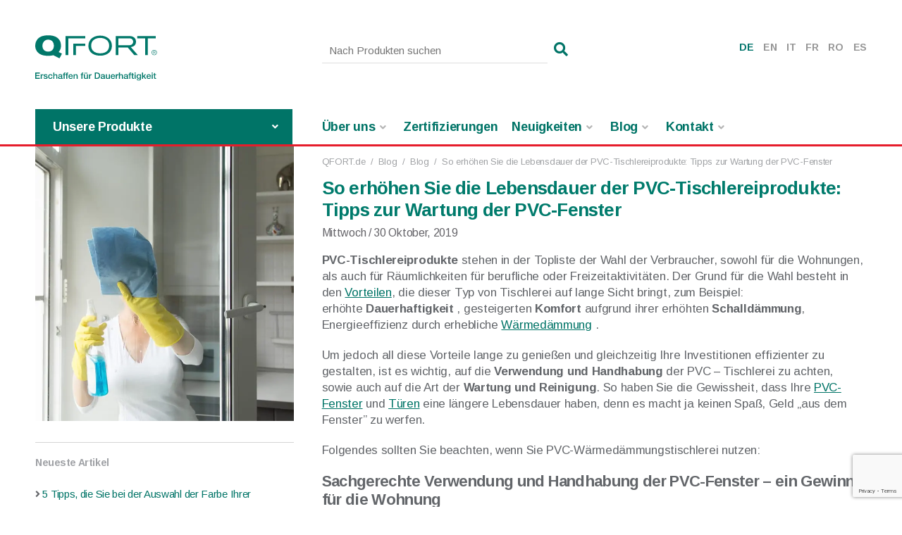

--- FILE ---
content_type: text/html; charset=UTF-8
request_url: https://qfort.de/so-erhoehen-sie-die-lebensdauer-der-pvc-tischlereiprodukte/
body_size: 20663
content:
<!doctype HTML>
<html lang="de" class="no-js">
<head>
<meta http-equiv="X-UA-Compatible" content="IE=edge">
<meta charset="UTF-8">
<meta name="viewport" content="width=device-width, initial-scale=1.0">
<meta name="theme-color" content="#007b6c"/>
<title>Tipps zur Wartung der PVC-Fenster | QFORT</title>
<link href="https://qfort.de/wp-content/themes/qfortde/img/icons/favicon.png" rel="shortcut icon">
<script type="text/javascript">
	window.dataLayer = window.dataLayer || [];

	function gtag() {
		dataLayer.push(arguments);
	}

	gtag("consent", "default", {
		ad_personalization: "denied",
		ad_storage: "denied",
		ad_user_data: "denied",
		analytics_storage: "denied",
		functionality_storage: "denied",
		personalization_storage: "denied",
		security_storage: "granted",
		wait_for_update: 500,
	});
	gtag("set", "ads_data_redaction", true);
	gtag("set", "url_passthrough", true);
</script>
<script type="text/javascript">
		(function (w, d, s, l, i) {
		w[l] = w[l] || [];
		w[l].push({'gtm.start': new Date().getTime(), event: 'gtm.js'});
		var f = d.getElementsByTagName(s)[0], j = d.createElement(s), dl = l !== 'dataLayer' ? '&l=' + l : '';
		j.async = true;
		j.src = 'https://www.googletagmanager.com/gtm.js?id=' + i + dl;
		f.parentNode.insertBefore(j, f);
	})(
		window,
		document,
		'script',
		'dataLayer',
		'GTM-P6JHL7D'
	);
</script>
<script type="text/javascript"
		id="Cookiebot"
		src="https://consent.cookiebot.com/uc.js"
		data-implementation="wp"
		data-cbid="994cee5d-7718-480b-8115-8aad63cf2a5f"
						data-culture="DE"
				async	></script>
<meta name='robots' content='max-image-preview:large' />
	<style>img:is([sizes="auto" i], [sizes^="auto," i]) { contain-intrinsic-size: 3000px 1500px }</style>
	<link rel='dns-prefetch' href='//fonts.googleapis.com' />
<link rel='dns-prefetch' href='//qfortro.mncdn.com' />
<link rel='dns-prefetch' href='//www.google.com' />
<link rel='dns-prefetch' href='//www.googletagmanager.com' />
<link rel='dns-prefetch' href='//www.google-analytics.com' />
<link href='http://fonts.googleapis.com' rel='preconnect' />
<link href='//fonts.gstatic.com' crossorigin='' rel='preconnect' />
		<style>
			.lazyload,
			.lazyloading {
				max-width: 100%;
			}
		</style>
		<link rel='stylesheet' id='wp-block-library-css' href='https://qfort.de/wp-includes/css/dist/block-library/style.min.css' media='all' />
<style id='classic-theme-styles-inline-css' type='text/css'>
/*! This file is auto-generated */
.wp-block-button__link{color:#fff;background-color:#32373c;border-radius:9999px;box-shadow:none;text-decoration:none;padding:calc(.667em + 2px) calc(1.333em + 2px);font-size:1.125em}.wp-block-file__button{background:#32373c;color:#fff;text-decoration:none}
</style>
<style id='safe-svg-svg-icon-style-inline-css' type='text/css'>
.safe-svg-cover{text-align:center}.safe-svg-cover .safe-svg-inside{display:inline-block;max-width:100%}.safe-svg-cover svg{fill:currentColor;height:100%;max-height:100%;max-width:100%;width:100%}

</style>
<style id='global-styles-inline-css' type='text/css'>
:root{--wp--preset--aspect-ratio--square: 1;--wp--preset--aspect-ratio--4-3: 4/3;--wp--preset--aspect-ratio--3-4: 3/4;--wp--preset--aspect-ratio--3-2: 3/2;--wp--preset--aspect-ratio--2-3: 2/3;--wp--preset--aspect-ratio--16-9: 16/9;--wp--preset--aspect-ratio--9-16: 9/16;--wp--preset--color--black: #000000;--wp--preset--color--cyan-bluish-gray: #abb8c3;--wp--preset--color--white: #ffffff;--wp--preset--color--pale-pink: #f78da7;--wp--preset--color--vivid-red: #cf2e2e;--wp--preset--color--luminous-vivid-orange: #ff6900;--wp--preset--color--luminous-vivid-amber: #fcb900;--wp--preset--color--light-green-cyan: #7bdcb5;--wp--preset--color--vivid-green-cyan: #00d084;--wp--preset--color--pale-cyan-blue: #8ed1fc;--wp--preset--color--vivid-cyan-blue: #0693e3;--wp--preset--color--vivid-purple: #9b51e0;--wp--preset--gradient--vivid-cyan-blue-to-vivid-purple: linear-gradient(135deg,rgba(6,147,227,1) 0%,rgb(155,81,224) 100%);--wp--preset--gradient--light-green-cyan-to-vivid-green-cyan: linear-gradient(135deg,rgb(122,220,180) 0%,rgb(0,208,130) 100%);--wp--preset--gradient--luminous-vivid-amber-to-luminous-vivid-orange: linear-gradient(135deg,rgba(252,185,0,1) 0%,rgba(255,105,0,1) 100%);--wp--preset--gradient--luminous-vivid-orange-to-vivid-red: linear-gradient(135deg,rgba(255,105,0,1) 0%,rgb(207,46,46) 100%);--wp--preset--gradient--very-light-gray-to-cyan-bluish-gray: linear-gradient(135deg,rgb(238,238,238) 0%,rgb(169,184,195) 100%);--wp--preset--gradient--cool-to-warm-spectrum: linear-gradient(135deg,rgb(74,234,220) 0%,rgb(151,120,209) 20%,rgb(207,42,186) 40%,rgb(238,44,130) 60%,rgb(251,105,98) 80%,rgb(254,248,76) 100%);--wp--preset--gradient--blush-light-purple: linear-gradient(135deg,rgb(255,206,236) 0%,rgb(152,150,240) 100%);--wp--preset--gradient--blush-bordeaux: linear-gradient(135deg,rgb(254,205,165) 0%,rgb(254,45,45) 50%,rgb(107,0,62) 100%);--wp--preset--gradient--luminous-dusk: linear-gradient(135deg,rgb(255,203,112) 0%,rgb(199,81,192) 50%,rgb(65,88,208) 100%);--wp--preset--gradient--pale-ocean: linear-gradient(135deg,rgb(255,245,203) 0%,rgb(182,227,212) 50%,rgb(51,167,181) 100%);--wp--preset--gradient--electric-grass: linear-gradient(135deg,rgb(202,248,128) 0%,rgb(113,206,126) 100%);--wp--preset--gradient--midnight: linear-gradient(135deg,rgb(2,3,129) 0%,rgb(40,116,252) 100%);--wp--preset--font-size--small: 13px;--wp--preset--font-size--medium: 20px;--wp--preset--font-size--large: 36px;--wp--preset--font-size--x-large: 42px;--wp--preset--spacing--20: 0.44rem;--wp--preset--spacing--30: 0.67rem;--wp--preset--spacing--40: 1rem;--wp--preset--spacing--50: 1.5rem;--wp--preset--spacing--60: 2.25rem;--wp--preset--spacing--70: 3.38rem;--wp--preset--spacing--80: 5.06rem;--wp--preset--shadow--natural: 6px 6px 9px rgba(0, 0, 0, 0.2);--wp--preset--shadow--deep: 12px 12px 50px rgba(0, 0, 0, 0.4);--wp--preset--shadow--sharp: 6px 6px 0px rgba(0, 0, 0, 0.2);--wp--preset--shadow--outlined: 6px 6px 0px -3px rgba(255, 255, 255, 1), 6px 6px rgba(0, 0, 0, 1);--wp--preset--shadow--crisp: 6px 6px 0px rgba(0, 0, 0, 1);}:where(.is-layout-flex){gap: 0.5em;}:where(.is-layout-grid){gap: 0.5em;}body .is-layout-flex{display: flex;}.is-layout-flex{flex-wrap: wrap;align-items: center;}.is-layout-flex > :is(*, div){margin: 0;}body .is-layout-grid{display: grid;}.is-layout-grid > :is(*, div){margin: 0;}:where(.wp-block-columns.is-layout-flex){gap: 2em;}:where(.wp-block-columns.is-layout-grid){gap: 2em;}:where(.wp-block-post-template.is-layout-flex){gap: 1.25em;}:where(.wp-block-post-template.is-layout-grid){gap: 1.25em;}.has-black-color{color: var(--wp--preset--color--black) !important;}.has-cyan-bluish-gray-color{color: var(--wp--preset--color--cyan-bluish-gray) !important;}.has-white-color{color: var(--wp--preset--color--white) !important;}.has-pale-pink-color{color: var(--wp--preset--color--pale-pink) !important;}.has-vivid-red-color{color: var(--wp--preset--color--vivid-red) !important;}.has-luminous-vivid-orange-color{color: var(--wp--preset--color--luminous-vivid-orange) !important;}.has-luminous-vivid-amber-color{color: var(--wp--preset--color--luminous-vivid-amber) !important;}.has-light-green-cyan-color{color: var(--wp--preset--color--light-green-cyan) !important;}.has-vivid-green-cyan-color{color: var(--wp--preset--color--vivid-green-cyan) !important;}.has-pale-cyan-blue-color{color: var(--wp--preset--color--pale-cyan-blue) !important;}.has-vivid-cyan-blue-color{color: var(--wp--preset--color--vivid-cyan-blue) !important;}.has-vivid-purple-color{color: var(--wp--preset--color--vivid-purple) !important;}.has-black-background-color{background-color: var(--wp--preset--color--black) !important;}.has-cyan-bluish-gray-background-color{background-color: var(--wp--preset--color--cyan-bluish-gray) !important;}.has-white-background-color{background-color: var(--wp--preset--color--white) !important;}.has-pale-pink-background-color{background-color: var(--wp--preset--color--pale-pink) !important;}.has-vivid-red-background-color{background-color: var(--wp--preset--color--vivid-red) !important;}.has-luminous-vivid-orange-background-color{background-color: var(--wp--preset--color--luminous-vivid-orange) !important;}.has-luminous-vivid-amber-background-color{background-color: var(--wp--preset--color--luminous-vivid-amber) !important;}.has-light-green-cyan-background-color{background-color: var(--wp--preset--color--light-green-cyan) !important;}.has-vivid-green-cyan-background-color{background-color: var(--wp--preset--color--vivid-green-cyan) !important;}.has-pale-cyan-blue-background-color{background-color: var(--wp--preset--color--pale-cyan-blue) !important;}.has-vivid-cyan-blue-background-color{background-color: var(--wp--preset--color--vivid-cyan-blue) !important;}.has-vivid-purple-background-color{background-color: var(--wp--preset--color--vivid-purple) !important;}.has-black-border-color{border-color: var(--wp--preset--color--black) !important;}.has-cyan-bluish-gray-border-color{border-color: var(--wp--preset--color--cyan-bluish-gray) !important;}.has-white-border-color{border-color: var(--wp--preset--color--white) !important;}.has-pale-pink-border-color{border-color: var(--wp--preset--color--pale-pink) !important;}.has-vivid-red-border-color{border-color: var(--wp--preset--color--vivid-red) !important;}.has-luminous-vivid-orange-border-color{border-color: var(--wp--preset--color--luminous-vivid-orange) !important;}.has-luminous-vivid-amber-border-color{border-color: var(--wp--preset--color--luminous-vivid-amber) !important;}.has-light-green-cyan-border-color{border-color: var(--wp--preset--color--light-green-cyan) !important;}.has-vivid-green-cyan-border-color{border-color: var(--wp--preset--color--vivid-green-cyan) !important;}.has-pale-cyan-blue-border-color{border-color: var(--wp--preset--color--pale-cyan-blue) !important;}.has-vivid-cyan-blue-border-color{border-color: var(--wp--preset--color--vivid-cyan-blue) !important;}.has-vivid-purple-border-color{border-color: var(--wp--preset--color--vivid-purple) !important;}.has-vivid-cyan-blue-to-vivid-purple-gradient-background{background: var(--wp--preset--gradient--vivid-cyan-blue-to-vivid-purple) !important;}.has-light-green-cyan-to-vivid-green-cyan-gradient-background{background: var(--wp--preset--gradient--light-green-cyan-to-vivid-green-cyan) !important;}.has-luminous-vivid-amber-to-luminous-vivid-orange-gradient-background{background: var(--wp--preset--gradient--luminous-vivid-amber-to-luminous-vivid-orange) !important;}.has-luminous-vivid-orange-to-vivid-red-gradient-background{background: var(--wp--preset--gradient--luminous-vivid-orange-to-vivid-red) !important;}.has-very-light-gray-to-cyan-bluish-gray-gradient-background{background: var(--wp--preset--gradient--very-light-gray-to-cyan-bluish-gray) !important;}.has-cool-to-warm-spectrum-gradient-background{background: var(--wp--preset--gradient--cool-to-warm-spectrum) !important;}.has-blush-light-purple-gradient-background{background: var(--wp--preset--gradient--blush-light-purple) !important;}.has-blush-bordeaux-gradient-background{background: var(--wp--preset--gradient--blush-bordeaux) !important;}.has-luminous-dusk-gradient-background{background: var(--wp--preset--gradient--luminous-dusk) !important;}.has-pale-ocean-gradient-background{background: var(--wp--preset--gradient--pale-ocean) !important;}.has-electric-grass-gradient-background{background: var(--wp--preset--gradient--electric-grass) !important;}.has-midnight-gradient-background{background: var(--wp--preset--gradient--midnight) !important;}.has-small-font-size{font-size: var(--wp--preset--font-size--small) !important;}.has-medium-font-size{font-size: var(--wp--preset--font-size--medium) !important;}.has-large-font-size{font-size: var(--wp--preset--font-size--large) !important;}.has-x-large-font-size{font-size: var(--wp--preset--font-size--x-large) !important;}
:where(.wp-block-post-template.is-layout-flex){gap: 1.25em;}:where(.wp-block-post-template.is-layout-grid){gap: 1.25em;}
:where(.wp-block-columns.is-layout-flex){gap: 2em;}:where(.wp-block-columns.is-layout-grid){gap: 2em;}
:root :where(.wp-block-pullquote){font-size: 1.5em;line-height: 1.6;}
</style>
<link rel='stylesheet' id='contact-form-7-css' href='https://qfort.de/wp-content/plugins/contact-form-7/includes/css/styles.css' media='all' />
<link rel='stylesheet' id='wpcf7-redirect-script-frontend-css' href='https://qfort.de/wp-content/uploads/hummingbird-assets/799c2208560da97b214bb1eff8bb9ca6.css' media='all' />
<link rel='stylesheet' id='style-css' href='https://qfort.de/wp-content/themes/qfortde/style.css' media='all' />
<link rel='stylesheet' id='fontawesome-all-css' href='https://qfort.de/wp-content/themes/qfortde/css/all.css' media='all' />
<link rel='stylesheet' id='boostrap-css' href='https://qfort.de/wp-content/themes/qfortde/css/bootstrap.css' media='all' />
<link rel='stylesheet' id='custom-google-fonts-css' href='//fonts.googleapis.com/css?family=Arimo%3A400%2C700&#038;ver=6.8.3' media='all' />
<link rel='stylesheet' id='css-slick-css' href='https://qfort.de/wp-content/themes/qfortde/css/slick.css' media='all' />
<link rel='stylesheet' id='html5blank-css' href='https://qfort.de/wp-content/themes/qfortde/style.css' media='all' />
<link rel='stylesheet' id='slb_core-css' href='https://qfort.de/wp-content/plugins/simple-lightbox/client/css/app.css' media='all' />
<!--n2css--><!--n2js--><script type="text/javascript" src="https://qfort.de/wp-includes/js/jquery/jquery.min.js" id="jquery-core-js"></script>
<script type="text/javascript" src="https://qfort.de/wp-includes/js/jquery/jquery-migrate.min.js" id="jquery-migrate-js"></script>
<script type="text/javascript" src="https://qfort.de/wp-content/themes/qfortde/js/lib/conditionizr-4.3.0.min.js" id="conditionizr-js"></script>
<script type="text/javascript" src="https://qfort.de/wp-content/themes/qfortde/js/lib/modernizr-2.7.1.min.js" id="modernizr-js"></script>
<script type="text/javascript" src="https://qfort.de/wp-includes/js/tinymce/tinymce.min.js" id="wp-tinymce-root-js"></script>
<script type="text/javascript" src="https://qfort.de/wp-includes/js/tinymce/plugins/compat3x/plugin.min.js" id="wp-tinymce-js"></script>
<script type="text/javascript" src="https://qfort.de/wp-content/themes/qfortde/js/popper.min.js" id="bootstrap-popper-js"></script>
<script type="text/javascript" src="https://qfort.de/wp-content/themes/qfortde/js/bootstrap.js" id="bootstrap-js-js"></script>
<script type="text/javascript" src="https://qfort.de/wp-content/themes/qfortde/js/jquery-3.4.0.min.js" id="jquery-scripts-js"></script>
<script type="text/javascript" src="https://qfort.de/wp-content/themes/qfortde/js/jquery.min.js" id="jquery-old-js"></script>
<script type="text/javascript" src="https://qfort.de/wp-content/themes/qfortde/js/jquery-ui.js" id="jquery-scripts-ui-js"></script>
<script type="text/javascript" src="https://qfort.de/wp-content/themes/qfortde/js/slick.min.js" id="slick-js-js"></script>
<script type="text/javascript" src="https://qfort.de/wp-content/themes/qfortde/js/custom-scripts.js" id="custom-scripts-js"></script>
<link rel="https://api.w.org/" href="https://qfort.de/wp-json/" /><link rel="alternate" title="JSON" type="application/json" href="https://qfort.de/wp-json/wp/v2/posts/11526" /><link rel="alternate" title="oEmbed (JSON)" type="application/json+oembed" href="https://qfort.de/wp-json/oembed/1.0/embed?url=https%3A%2F%2Fqfort.de%2Fso-erhoehen-sie-die-lebensdauer-der-pvc-tischlereiprodukte%2F" />
<link rel="alternate" title="oEmbed (XML)" type="text/xml+oembed" href="https://qfort.de/wp-json/oembed/1.0/embed?url=https%3A%2F%2Fqfort.de%2Fso-erhoehen-sie-die-lebensdauer-der-pvc-tischlereiprodukte%2F&#038;format=xml" />
<!-- start Simple Custom CSS and JS -->
<style type="text/css">
.mega-menu-container .main-category-container .category-box.sp.discret img {
    max-width: 43px;
    top: 24px;
    right: -4px;
}
.mega-menu-container .main-category-container.stars .category-inner {
	background: #fff0;
}
.view-box .single-stars-box {
    padding: 20px 90px 20px 20px;
}
.produse .paysage-new .single-baby-box {
    padding: 20px 90px 0px 20px;
}
.paysage-new .single-baby-box h3 b {
    font-size: 20px;
    line-height: initial;
}
.paysage-new h3 {
    font-size: 17px;
}
.produse .paysage-new .single-baby-box img {
    right: 10px;
    width: 90px;
}
.main-category-container.paysage .category-inner .col-xl-3, .main-category-container.stars .category-inner .col-xl-3 {
    padding-right: 10px;
    padding-left: 10px;
}
.single-stars-box {
	min-height: 140px;
}
.stars-section-de .single-stars-box {
    padding: 20px 87px 20px 40px;
	  min-height: 177px;
}
.stars-section-de .single-stars-box img {
    position: absolute;
    top: 20px;
    right: 20px;
}
.text-menu-star {
    margin-left: -10px;
}
.text-menu-star p {
    margin-bottom: 10px;
}
.mega-menu-container .main-category-container .category-inner a.box-btn {
    text-decoration: underline;
    color: #007167;
    font-weight: 600;
}
.widget_text.varianta-text p {
    padding-right: 10px;
}
.profil-pvc-text {
    font-size: 15px;
}
.tip-m {
    margin: 0 10px;
}
span.more-btn {
    text-decoration: underline;
    color: #007167;
    font-weight: 600;
    margin-top: 10px;
}
.mega-menu-container .main-category-container .mega-bottom-links.one-line ul.section-col {
    column-count: 2;
}
.lsow-button.lsow-with-icon.read-more-btn.pdf-btn span {

	right: 205px;
}
.so-widget-lsow-button .lsow-button.read-more-btn.pdf-btn {
	padding: 10px 23px 10px 37px;
}
.so-widget-lsow-button .lsow-button.read-more-btn.pdf-btn:hover {
    letter-spacing: unset;
}
/*custom coltare stars*/
.new-stars-pvc .single-stars-box img {
    width: 19%;
}
.stars-al .single-stars-box img {
    width: 23%;
}
.stars-al-1 .single-stars-box img {
    width: 22%;
    top: 41px;
}
.single-stars-box span {
    font-size: 14px;
}
.produkte .view-box .single-stars-box img {
    width: 30%;
    top: 17px;
}
.produkte .single-stars-box img {
    width: 27%;
}
.produkte h3 {
    font-size:18px!important;
}
.mega-menu-container .mega-sidemenu-links ul li a {
    padding: 14.5px 20px;
}
.yt-ic i.fab.fa-youtube span {
    color: #007467;
    font-family: Arimo,sans-serif;
    font-weight: 600;
    font-size: 16px;
    vertical-align: middle;
    text-decoration: underline;
}
.yt-ic i.fab.fa-youtube {
    font-size: 30px;
    color: red;
}
.yt-ic {
    margin-top: -30px;
}
body.home .mega-menu-container {
    background-image: none;
}
.home_banner_slider {
    position: absolute;
    width: 813px;
    height: 466px;
    left: -20px;
}
.lista-jaluzele-item {
    text-align: center;
}
/*end custom coltare stars*/
/*video produse*/
i.fab.fa-youtube {
    display: none;
}
div#nav-video {
    display: none;
}
li.nav-video {
    display: none!important;
}
/*end video produse*/
.slide__inner img.attachment-large.size-large {
    width: auto;
    height: 490px;
	margin-left:4px;
}</style>
<!-- end Simple Custom CSS and JS -->
        <script type="text/javascript">
            (function () {
                window.lsow_fs = {can_use_premium_code: false};
            })();
        </script>
        		<script>
			document.documentElement.className = document.documentElement.className.replace('no-js', 'js');
		</script>
				<style>
			.no-js img.lazyload {
				display: none;
			}

			figure.wp-block-image img.lazyloading {
				min-width: 150px;
			}

			.lazyload,
			.lazyloading {
				--smush-placeholder-width: 100px;
				--smush-placeholder-aspect-ratio: 1/1;
				width: var(--smush-image-width, var(--smush-placeholder-width)) !important;
				aspect-ratio: var(--smush-image-aspect-ratio, var(--smush-placeholder-aspect-ratio)) !important;
			}

						.lazyload, .lazyloading {
				opacity: 0;
			}

			.lazyloaded {
				opacity: 1;
				transition: opacity 400ms;
				transition-delay: 0ms;
			}

					</style>
		<meta name="description" content="PVC-Tischlereiprodukte stehen in der Topliste der Wahl der Verbraucher, sowohl für die Wohnungen, als auch für Räumlichkeiten für berufliche oder Freizeitaktivitäten." />
<script type="application/ld+json">{"@context":"https:\/\/schema.org","@graph":[{"@type":"Organization","@id":"https:\/\/qfort.de\/#schema-publishing-organization","url":"https:\/\/qfort.de","name":"QFORT","logo":{"@type":"ImageObject","@id":"https:\/\/qfort.de\/#schema-organization-logo","url":"https:\/\/qfort.de\/wp-content\/uploads\/2019\/06\/qfort-logo-en-footer.svg","height":60,"width":60}},{"@type":"WebSite","@id":"https:\/\/qfort.de\/#schema-website","url":"https:\/\/qfort.de","name":"QFORT.com","encoding":"UTF-8","potentialAction":{"@type":"SearchAction","target":"https:\/\/qfort.de\/search\/{search_term_string}\/","query-input":"required name=search_term_string"}},{"@type":"BreadcrumbList","@id":"https:\/\/qfort.de\/so-erhoehen-sie-die-lebensdauer-der-pvc-tischlereiprodukte?page&name=so-erhoehen-sie-die-lebensdauer-der-pvc-tischlereiprodukte\/#breadcrumb","itemListElement":[{"@type":"ListItem","position":1,"name":"Home","item":"https:\/\/qfort.de"},{"@type":"ListItem","position":2,"name":"Blog","item":"https:\/\/qfort.de\/blog\/"},{"@type":"ListItem","position":3,"name":"Blog","item":"https:\/\/qfort.de\/category\/blog\/"},{"@type":"ListItem","position":4,"name":"So erh\u00f6hen Sie die Lebensdauer der PVC-Tischlereiprodukte: Tipps zur Wartung der PVC-Fenster"}]},{"@type":"Person","@id":"https:\/\/qfort.de\/author\/creatif\/#schema-author","name":"creatif","url":"https:\/\/qfort.de\/author\/creatif\/"},{"@type":"WebPage","@id":"https:\/\/qfort.de\/so-erhoehen-sie-die-lebensdauer-der-pvc-tischlereiprodukte\/#schema-webpage","isPartOf":{"@id":"https:\/\/qfort.de\/#schema-website"},"publisher":{"@id":"https:\/\/qfort.de\/#schema-publishing-organization"},"url":"https:\/\/qfort.de\/so-erhoehen-sie-die-lebensdauer-der-pvc-tischlereiprodukte\/"},{"@type":"Article","mainEntityOfPage":{"@id":"https:\/\/qfort.de\/so-erhoehen-sie-die-lebensdauer-der-pvc-tischlereiprodukte\/#schema-webpage"},"author":{"@id":"https:\/\/qfort.de\/author\/creatif\/#schema-author"},"publisher":{"@id":"https:\/\/qfort.de\/#schema-publishing-organization"},"dateModified":"2020-03-12T16:05:47","datePublished":"2019-10-30T13:29:49","headline":"Tipps zur Wartung der PVC-Fenster | QFORT","description":"PVC-Tischlereiprodukte stehen in der Topliste der Wahl der Verbraucher, sowohl f\u00fcr die Wohnungen, als auch f\u00fcr R\u00e4umlichkeiten f\u00fcr berufliche oder Freizeitaktivit\u00e4ten.","name":"So erh\u00f6hen Sie die Lebensdauer der PVC-Tischlereiprodukte: Tipps zur Wartung der PVC-Fenster","image":{"@type":"ImageObject","@id":"https:\/\/qfort.de\/so-erhoehen-sie-die-lebensdauer-der-pvc-tischlereiprodukte\/#schema-article-image","url":"https:\/\/qfort.de\/wp-content\/uploads\/2019\/02\/maintaining-pvc-windows.jpg","height":723,"width":680},"thumbnailUrl":"https:\/\/qfort.de\/wp-content\/uploads\/2019\/02\/maintaining-pvc-windows.jpg"}]}</script>
<meta property="og:type" content="article" />
<meta property="og:url" content="https://qfort.de/so-erhoehen-sie-die-lebensdauer-der-pvc-tischlereiprodukte/" />
<meta property="og:title" content="Tipps zur Wartung der PVC-Fenster | QFORT" />
<meta property="og:description" content="PVC-Tischlereiprodukte stehen in der Topliste der Wahl der Verbraucher, sowohl für die Wohnungen, als auch für Räumlichkeiten für berufliche oder Freizeitaktivitäten." />
<meta property="og:image" content="https://qfort.de/wp-content/uploads/2019/02/maintaining-pvc-windows.jpg" />
<meta property="og:image:width" content="680" />
<meta property="og:image:height" content="723" />
<meta property="article:published_time" content="2019-10-30T13:29:49" />
<meta property="article:author" content="creatif" />
<meta name="twitter:card" content="summary" />
<meta name="twitter:title" content="Tipps zur Wartung der PVC-Fenster | QFORT" />
<meta name="twitter:description" content="PVC-Tischlereiprodukte stehen in der Topliste der Wahl der Verbraucher, sowohl für die Wohnungen, als auch für Räumlichkeiten für berufliche oder Freizeitaktivitäten." />
<meta name="twitter:image" content="https://qfort.de/wp-content/uploads/2019/02/maintaining-pvc-windows.jpg" />
<!-- /SEO -->
</head>

<body class="wp-singular post-template-default single single-post postid-11526 single-format-standard wp-theme-qfortde so-erhoehen-sie-die-lebensdauer-der-pvc-tischlereiprodukte" data-country="de">
<header class="header clear">
<div class="mobile_overlay"></div>
<!-- Header Mobile -->
<div class="header_mobile">
	<div class="logo_mobile">
		<a href="https://qfort.de">
			<img data-src="https://qfort.de/wp-content/themes/qfortde/img/branding/qfort-logo-de-white.svg" alt="QFORT. Erschaffen für Dauerhaftigkeit" class="logo-mobile no-lazy lazyload" width="112" height="45" src="[data-uri]" style="--smush-placeholder-width: 112px; --smush-placeholder-aspect-ratio: 112/45;">
        </a>
	</div>
	<div class="trigger_menu">
		<i class="fas fa-bars"></i>
	</div>
	<div class="inner_container_mobile">
		<div class="first_header">
			<div class="close_menu">
				<i class="far fa-times-circle"></i>
			</div>
			<div class="search_mobile">
				<!-- search -->

<form class="search" method="get" action="https://qfort.de" role="search">

	<input class="search-input" type="search" name="s" placeholder="Nach Produkten suchen">

	<button class="search-submit" type="submit" role="button"><i class="fas fa-search"></i></button>

</form>

<!-- /search -->			</div>
		</div>		
		<div class="menu_mobile">	
			<ul id="menu-mobile-menu" class="menu"><li id="menu-item-7566" class="menu-item menu-item-type-custom menu-item-object-custom menu-item-has-children menu-item-7566"><a href="https://qfort.de/produkte/" title="See all of our products"><strong>Unsere Produkte</strong></a>
<ul class="sub-menu">
	<li id="menu-item-20379" class="menu-item menu-item-type-post_type menu-item-object-page menu-item-has-children menu-item-20379"><a href="https://qfort.de/fenster/">PVC- und Aluminiumfenster</a>
	<ul class="sub-menu">
		<li id="menu-item-4856" class="menu-item menu-item-type-post_type menu-item-object-page menu-item-has-children menu-item-4856"><a href="https://qfort.de/fenster/pvc/">PVC-Fenster</a>
		<ul class="sub-menu">
			<li id="menu-item-4879" class="menu-item menu-item-type-post_type menu-item-object-page menu-item-4879"><a href="https://qfort.de/fenster/pvc/7stars/">Fenster PVC  7Stars</a></li>
			<li id="menu-item-4878" class="menu-item menu-item-type-post_type menu-item-object-page menu-item-4878"><a href="https://qfort.de/fenster/pvc/6stars/">Fenster PVC  6Stars</a></li>
			<li id="menu-item-4881" class="menu-item menu-item-type-post_type menu-item-object-page menu-item-4881"><a href="https://qfort.de/fenster/pvc/5stars/">Fenster PVC  5Stars</a></li>
			<li id="menu-item-4880" class="menu-item menu-item-type-post_type menu-item-object-page menu-item-4880"><a href="https://qfort.de/fenster/pvc/4stars/">Fenster PVC  4Stars</a></li>
			<li id="menu-item-4882" class="menu-item menu-item-type-custom menu-item-object-custom menu-item-has-children menu-item-4882"><a href="#">Personalisierung der PVC-Fenster</a>
			<ul class="sub-menu">
				<li id="menu-item-8294" class="menu-item menu-item-type-post_type menu-item-object-page menu-item-8294"><a href="https://qfort.de/fenster/pvc/qfort-view/" title="QFORT View &#8211; up to 29% more natural light">QFORT View</a></li>
				<li id="menu-item-8295" class="menu-item menu-item-type-post_type menu-item-object-page menu-item-8295"><a href="https://qfort.de/fenster/pvc/alu-clips/" title="PVC Windows Aluminium Lining">Alu Clips</a></li>
				<li id="menu-item-8300" class="menu-item menu-item-type-post_type menu-item-object-page menu-item-8300"><a href="https://qfort.de/fenster/pvc/farben/">Farbauswahl</a></li>
				<li id="menu-item-8293" class="menu-item menu-item-type-post_type menu-item-object-page menu-item-8293"><a href="https://qfort.de/fenster/isolierglas/">Glas</a></li>
				<li id="menu-item-8301" class="menu-item menu-item-type-post_type menu-item-object-page menu-item-8301"><a href="https://qfort.de/fenster/pvc/zubehoer-beschlaege/">Beschläge und Zubehör</a></li>
				<li id="menu-item-8296" class="menu-item menu-item-type-post_type menu-item-object-page menu-item-8296"><a href="https://qfort.de/fenster/pvc/fensteroffnungsarten/">Fensteröffnungsarten</a></li>
				<li id="menu-item-8297" class="menu-item menu-item-type-post_type menu-item-object-page menu-item-8297"><a href="https://qfort.de/fenster/pvc/untypische-formen/">Untypische Formen</a></li>
				<li id="menu-item-8299" class="menu-item menu-item-type-post_type menu-item-object-page menu-item-8299"><a href="https://qfort.de/fenster/pvc/waermedaemmung/">Wärmedämmung</a></li>
				<li id="menu-item-8298" class="menu-item menu-item-type-post_type menu-item-object-page menu-item-8298"><a href="https://qfort.de/fenster/pvc/schalldaemmung/">Schalldämmung</a></li>
			</ul>
</li>
		</ul>
</li>
		<li id="menu-item-20372" class="menu-item menu-item-type-post_type menu-item-object-page menu-item-has-children menu-item-20372"><a href="https://qfort.de/fenster/aluminium/">Aluminium-Fenster</a>
		<ul class="sub-menu">
			<li id="menu-item-20376" class="menu-item menu-item-type-post_type menu-item-object-page menu-item-20376"><a href="https://qfort.de/fenster/aluminium/6stars-view/">6Stars View</a></li>
			<li id="menu-item-20375" class="menu-item menu-item-type-post_type menu-item-object-page menu-item-20375"><a href="https://qfort.de/fenster/aluminium/6stars/">6Stars</a></li>
			<li id="menu-item-20374" class="menu-item menu-item-type-post_type menu-item-object-page menu-item-20374"><a href="https://qfort.de/fenster/aluminium/5stars-view/">5Stars View</a></li>
			<li id="menu-item-20373" class="menu-item menu-item-type-post_type menu-item-object-page menu-item-20373"><a href="https://qfort.de/fenster/aluminium/5stars/">5Stars</a></li>
			<li id="menu-item-20377" class="menu-item menu-item-type-custom menu-item-object-custom menu-item-has-children menu-item-20377"><a href="#">Personalisierung der Aluminium-Fenster</a>
			<ul class="sub-menu">
				<li id="menu-item-20371" class="menu-item menu-item-type-post_type menu-item-object-page menu-item-20371"><a href="https://qfort.de/fenster/aluminium/qfort-view/">QFORT View</a></li>
				<li id="menu-item-20370" class="menu-item menu-item-type-post_type menu-item-object-page menu-item-20370"><a href="https://qfort.de/fenster/aluminium/farben/">Farbauswahl</a></li>
				<li id="menu-item-20378" class="menu-item menu-item-type-post_type menu-item-object-page menu-item-20378"><a href="https://qfort.de/fenster/isolierglas/">Isolierglas</a></li>
				<li id="menu-item-20369" class="menu-item menu-item-type-post_type menu-item-object-page menu-item-20369"><a href="https://qfort.de/fenster/aluminium/zubehoer-beschlaege/">Zubehör und Beschläge</a></li>
				<li id="menu-item-20368" class="menu-item menu-item-type-post_type menu-item-object-page menu-item-20368"><a href="https://qfort.de/fenster/aluminium/fensteroeffnungsarten/">Fensteröffnungsarten</a></li>
				<li id="menu-item-20367" class="menu-item menu-item-type-post_type menu-item-object-page menu-item-20367"><a href="https://qfort.de/fenster/aluminium/waermedaemmung/">Wärmedämmung</a></li>
				<li id="menu-item-20366" class="menu-item menu-item-type-post_type menu-item-object-page menu-item-20366"><a href="https://qfort.de/fenster/aluminium/schalldaemmung/">Schalldämmung</a></li>
			</ul>
</li>
		</ul>
</li>
	</ul>
</li>
	<li id="menu-item-4857" class="menu-item menu-item-type-post_type menu-item-object-page menu-item-has-children menu-item-4857"><a href="https://qfort.de/tueren/">Eingangstüren</a>
	<ul class="sub-menu">
		<li id="menu-item-10949" class="menu-item menu-item-type-post_type menu-item-object-page menu-item-has-children menu-item-10949"><a href="https://qfort.de/tueren/pvc/">PVC-Eingangstüren</a>
		<ul class="sub-menu">
			<li id="menu-item-4913" class="menu-item menu-item-type-post_type menu-item-object-page menu-item-4913"><a href="https://qfort.de/tueren/pvc/klassisch/" title="PVC-Eingangstüren der Reihe Klassisch">Reihe Klassisch</a></li>
			<li id="menu-item-4915" class="menu-item menu-item-type-post_type menu-item-object-page menu-item-4915"><a href="https://qfort.de/tueren/pvc/modern/" title="PVC-Eingangstüren der Reihe Modern">Reihe Modern</a></li>
			<li id="menu-item-4914" class="menu-item menu-item-type-post_type menu-item-object-page menu-item-4914"><a href="https://qfort.de/tueren/pvc/future/" title="PVC-Eingangstüren der Reihe Future">Reihe Future</a></li>
		</ul>
</li>
		<li id="menu-item-10950" class="menu-item menu-item-type-post_type menu-item-object-page menu-item-has-children menu-item-10950"><a href="https://qfort.de/tueren/aluminium/">Aluminium-Eingangstüren</a>
		<ul class="sub-menu">
			<li id="menu-item-4916" class="menu-item menu-item-type-post_type menu-item-object-page menu-item-4916"><a href="https://qfort.de/tueren/aluminium/design/" title="Aluminium-Eingangstüren der Reihe Design">Reihe Design</a></li>
		</ul>
</li>
		<li id="menu-item-8983" class="menu-item menu-item-type-custom menu-item-object-custom menu-item-has-children menu-item-8983"><a href="#">Personalisierung der Eingangstüren</a>
		<ul class="sub-menu">
			<li id="menu-item-8985" class="menu-item menu-item-type-post_type menu-item-object-page menu-item-8985"><a href="https://qfort.de/tueren/elektronische-zugangssysteme/">Elektronische Zugangssysteme</a></li>
		</ul>
</li>
	</ul>
</li>
	<li id="menu-item-10951" class="menu-item menu-item-type-post_type menu-item-object-page menu-item-10951"><a href="https://qfort.de/schiebesysteme/">Aluminium-Schiebesysteme</a></li>
	<li id="menu-item-10952" class="menu-item menu-item-type-post_type menu-item-object-page menu-item-10952"><a href="https://qfort.de/minimalistische-schiebetueren/" title="Minimalistische Schiebetueren">Minimalistische Schiebesysteme</a></li>
	<li id="menu-item-4858" class="menu-item menu-item-type-post_type menu-item-object-page menu-item-has-children menu-item-4858"><a href="https://qfort.de/beschattungssysteme/">Beschattungssysteme: Jalousien und Rollläden</a>
	<ul class="sub-menu">
		<li id="menu-item-4867" class="menu-item menu-item-type-post_type menu-item-object-page menu-item-4867"><a href="https://qfort.de/beschattungssysteme/jalousien/">Jalousien</a></li>
		<li id="menu-item-4875" class="menu-item menu-item-type-post_type menu-item-object-page menu-item-4875"><a href="https://qfort.de/beschattungssysteme/rollladen/">Rollläden</a></li>
	</ul>
</li>
	<li id="menu-item-4859" class="menu-item menu-item-type-post_type menu-item-object-page menu-item-has-children menu-item-4859"><a href="https://qfort.de/insektenschutzgitter/">Insektenschutzgitter</a>
	<ul class="sub-menu">
		<li id="menu-item-4896" class="menu-item menu-item-type-post_type menu-item-object-page menu-item-4896"><a href="https://qfort.de/insektenschutzgitter/rollo/">Insektenschutz-Rollo</a></li>
		<li id="menu-item-4894" class="menu-item menu-item-type-post_type menu-item-object-page menu-item-4894"><a href="https://qfort.de/insektenschutzgitter/plissee/">Insektenschutz-Plissee</a></li>
		<li id="menu-item-4897" class="menu-item menu-item-type-post_type menu-item-object-page menu-item-4897"><a href="https://qfort.de/insektenschutzgitter/roll-out/">Insektenschutznetze-Roll-out</a></li>
		<li id="menu-item-4895" class="menu-item menu-item-type-post_type menu-item-object-page menu-item-4895"><a href="https://qfort.de/insektenschutzgitter/spannrahmen/">Insektenschutz-Spannrahmen</a></li>
	</ul>
</li>
</ul>
</li>
<li id="menu-item-4860" class="menu-item menu-item-type-post_type menu-item-object-page menu-item-has-children menu-item-4860"><a href="https://qfort.de/uber-uns/" title="Über uns &#8211; Für Dauerhaftigkeit erschaffen">Über uns</a>
<ul class="sub-menu">
	<li id="menu-item-4908" class="menu-item menu-item-type-post_type menu-item-object-page menu-item-4908"><a href="https://qfort.de/uber-uns/">QFORT Präsentation</a></li>
	<li id="menu-item-7761" class="menu-item menu-item-type-post_type menu-item-object-page menu-item-7761"><a href="https://qfort.de/wiederverkaeufer/" title="Kontaktieren Sie uns, um QFORT-Partner zu werden!">Wiederverkäufer</a></li>
</ul>
</li>
<li id="menu-item-7759" class="menu-item menu-item-type-post_type menu-item-object-page menu-item-7759"><a href="https://qfort.de/zertifizierungen/">Zertifizierungen</a></li>
<li id="menu-item-7795" class="menu-item menu-item-type-post_type menu-item-object-page menu-item-has-children menu-item-7795"><a href="https://qfort.de/neuigkeiten/" title="News">Neuigkeiten</a>
<ul class="sub-menu">
	<li id="menu-item-7796" class="menu-item menu-item-type-post_type menu-item-object-page menu-item-7796"><a href="https://qfort.de/neuigkeiten/">Letzte Neuigkeiten</a></li>
	<li id="menu-item-8475" class="menu-item menu-item-type-post_type menu-item-object-page menu-item-8475"><a href="https://qfort.de/messen-ausstellungen/" title="Fairs and exhibitions">Messen und Ausstellungen</a></li>
</ul>
</li>
<li id="menu-item-7567" class="menu-item menu-item-type-post_type menu-item-object-page current_page_parent menu-item-has-children menu-item-7567"><a href="https://qfort.de/blog/" title="Latest article">Blog</a>
<ul class="sub-menu">
	<li id="menu-item-7568" class="menu-item menu-item-type-post_type menu-item-object-page current_page_parent menu-item-7568"><a href="https://qfort.de/blog/">Neueste Artikel</a></li>
	<li id="menu-item-4900" class="menu-item menu-item-type-post_type menu-item-object-page menu-item-4900"><a href="https://qfort.de/haeufig-gestellte-fragen/" title="Frequently Asked Questions about PVC and Aluminum Joinery">Häufig gestellte Fragen</a></li>
</ul>
</li>
<li id="menu-item-7569" class="menu-item menu-item-type-post_type menu-item-object-page menu-item-has-children menu-item-7569"><a href="https://qfort.de/kontakt/" title="Kontakt QFORT team">KontaKt</a>
<ul class="sub-menu">
	<li id="menu-item-7571" class="menu-item menu-item-type-post_type menu-item-object-page menu-item-7571"><a href="https://qfort.de/kontakt/">Kontaktinformation</a></li>
	<li id="menu-item-9274" class="menu-item menu-item-type-custom menu-item-object-custom menu-item-9274"><a href="https://qfort.de/kontakt/#contact-tabber">Online Angebot anfordern</a></li>
</ul>
</li>
</ul>		</div>
		<div class="bottom_footer">
			<div class="contact_mobile">
				<a href="tel:0040800873678"><i class="fas fa-phone"></i><span>Telefon</span>: 0040800873678</a>
			</div>
			<div class="newsletter_mobile">
				<a href="https://qfort.de/kontakt/#contact-tabber">Angebot anfordern</a>
			</div>
			<br>
			<div class="lang_mobile">
				<ul id="menu-language-menu" class="menu"><li id="menu-item-14" class="active menu-item menu-item-type-custom menu-item-object-custom menu-item-home menu-item-14"><a href="https://qfort.de" title="Deutsch">DE</a></li>
<li id="menu-item-15" class="menu-item menu-item-type-custom menu-item-object-custom menu-item-15"><a href="https://qfort.com" title="English">EN</a></li>
<li id="menu-item-12" class="menu-item menu-item-type-custom menu-item-object-custom menu-item-12"><a href="https://qfort.it" title="Italiano">IT</a></li>
<li id="menu-item-13" class="menu-item menu-item-type-custom menu-item-object-custom menu-item-13"><a href="https://qfort.fr" title="Francais">FR</a></li>
<li id="menu-item-11" class="menu-item menu-item-type-custom menu-item-object-custom menu-item-11"><a href="https://qfort.ro">RO</a></li>
<li id="menu-item-117561" class="menu-item menu-item-type-custom menu-item-object-custom menu-item-117561"><a href="https://qfort.es/">ES</a></li>
</ul>			</div>
			<div class="social_mobile">
				<ul>
					<li><a href="https://www.facebook.com/QFORTRomania/" target="_blank" rel="noreferrer"><i class="fab fa-facebook-square"></i></a></li>
					<li><a href="https://www.youtube.com/user/itqfort" target="_blank" rel="noreferrer"><i class="fab fa-youtube-square"></i></a></li>
				</ul>
			</div>
		</div>
	</div>
</div>
<!-- END Header Mobile -->
<div class="container">
	<!-- row -->
	<div class="row">
		<!-- logo -->	 
		<div class="col-xl-3 logo_header">
			<div class="logo">
				<a href="https://qfort.de">
					<img data-src="https://qfort.de/wp-content/themes/qfortde/img/branding/qfort-logo-de.svg" alt="QFORT. Erschaffen für Dauerhaftigkeit" class="logo-img lazyload" src="[data-uri]">
				</a>
			</div>
		</div>
		<!-- /logo -->
		<div class="col-xl-6 search_header">
			<div class="search-module">
				<!-- search -->

<form class="search" method="get" action="https://qfort.de" role="search">

	<input class="search-input" type="search" name="s" placeholder="Nach Produkten suchen">

	<button class="search-submit" type="submit" role="button"><i class="fas fa-search"></i></button>

</form>

<!-- /search -->			</div>
		</div>
			<!-- language nav -->
		<div class="col-xl-3 lang_header">
			<div class="languages-nav">
				<ul id="menu-language-menu-1" class="menu"><li class="active menu-item menu-item-type-custom menu-item-object-custom menu-item-home menu-item-14"><a href="https://qfort.de" title="Deutsch">DE</a></li>
<li class="menu-item menu-item-type-custom menu-item-object-custom menu-item-15"><a href="https://qfort.com" title="English">EN</a></li>
<li class="menu-item menu-item-type-custom menu-item-object-custom menu-item-12"><a href="https://qfort.it" title="Italiano">IT</a></li>
<li class="menu-item menu-item-type-custom menu-item-object-custom menu-item-13"><a href="https://qfort.fr" title="Francais">FR</a></li>
<li class="menu-item menu-item-type-custom menu-item-object-custom menu-item-11"><a href="https://qfort.ro">RO</a></li>
<li class="menu-item menu-item-type-custom menu-item-object-custom menu-item-117561"><a href="https://qfort.es/">ES</a></li>
</ul>			</div>
		</div>
		<!-- END language nav -->
			
		<div class="col-xl-12 desktop-menu-container">
			<div class="row">
				<!-- Produsele noastre Button -->
				<div class="col-xl-4">
					<div class="mega-products-btn">
						<span><b>Unsere Produkte</b></span>
						<i class="fas fa-angle-down" aria-hidden="true"></i>
					</div>
				</div>
				<!-- END Produsele noastre Button -->
				
				<!-- Main Nav -->
				<div class="col-xl-8 main-menu">
					<ul><li id="menu-item-36" class="main-style menu-item menu-item-type-post_type menu-item-object-page menu-item-has-children menu-item-36"><a href="https://qfort.de/uber-uns/">Über uns</a>
<ul class="sub-menu">
	<li id="menu-item-1348" class="menu-item menu-item-type-post_type menu-item-object-page menu-item-1348"><a href="https://qfort.de/uber-uns/">QFORT Präsentation</a></li>
	<li id="menu-item-7580" class="menu-item menu-item-type-post_type menu-item-object-page menu-item-7580"><a href="https://qfort.de/wiederverkaeufer/">Wiederverkäufer</a></li>
</ul>
</li>
<li id="menu-item-5258" class="main-style menu-item menu-item-type-post_type menu-item-object-page menu-item-5258"><a href="https://qfort.de/zertifizierungen/">Zertifizierungen</a></li>
<li id="menu-item-5757" class="main-style menu-item menu-item-type-post_type menu-item-object-page menu-item-has-children menu-item-5757"><a href="https://qfort.de/neuigkeiten/">Neuigkeiten</a>
<ul class="sub-menu">
	<li id="menu-item-7099" class="menu-item menu-item-type-post_type menu-item-object-page menu-item-7099"><a href="https://qfort.de/neuigkeiten/">Letzte Neuigkeiten</a></li>
	<li id="menu-item-5514" class="menu-item menu-item-type-post_type menu-item-object-page menu-item-5514"><a href="https://qfort.de/messen-ausstellungen/">Messen und Ausstellungen</a></li>
</ul>
</li>
<li id="menu-item-34" class="main-style menu-item menu-item-type-post_type menu-item-object-page current_page_parent menu-item-has-children menu-item-34"><a href="https://qfort.de/blog/">Blog</a>
<ul class="sub-menu">
	<li id="menu-item-7010" class="menu-item menu-item-type-custom menu-item-object-custom menu-item-7010"><a href="https://qfort.de/blog/">Neueste Artikel</a></li>
	<li id="menu-item-277" class="menu-item menu-item-type-post_type menu-item-object-page menu-item-277"><a href="https://qfort.de/haeufig-gestellte-fragen/">Häufig gestellte Fragen</a></li>
</ul>
</li>
<li id="menu-item-6432" class="main-style menu-item menu-item-type-post_type menu-item-object-page menu-item-has-children menu-item-6432"><a href="https://qfort.de/kontakt/">Kontakt</a>
<ul class="sub-menu">
	<li id="menu-item-7011" class="menu-item menu-item-type-custom menu-item-object-custom menu-item-7011"><a href="https://qfort.de/contact/">Kontaktinformation</a></li>
	<li id="menu-item-8939" class="direct_offer menu-item menu-item-type-custom menu-item-object-custom menu-item-8939"><a href="https://qfort.de/contact/#contact-tabber">Online Angebot anfordern</a></li>
</ul>
</li>
</ul>				</div>
				<!-- END Main Nav -->						
			</div>
		</div>
			
	</div>
	<!-- row -->
</div>
<!-- container -->

<div class="full-border"></div>
<!-- Mega Menu Container -->
<div class="mega-menu-container menu-is-hidden">
	<div class="container">
		<div class="row">
			<div class="col-xl-4">
				<div class="mega-sidemenu-links">
										<ul id="menu-mega-sidemenu" class="menu"><li id="menu-item-20365" class="stars-btn menu-item menu-item-type-post_type menu-item-object-page"><a href="https://qfort.de/fenster/">Stars<span class="sub">PVC- und Aluminiumfenster</span></a></li>
<li id="menu-item-64" class="baby-btn menu-item menu-item-type-post_type menu-item-object-page"><a href="https://qfort.de/tueren/">Baby I&#8217;m home<span class="sub">Eingangstüren</span></a></li>
<li id="menu-item-9488" class="paysage-btn menu-item menu-item-type-post_type menu-item-object-page"><a href="https://qfort.de/schiebesysteme/">Paysage<span class="sub">Aluminium-Schiebesysteme</span></a></li>
<li id="menu-item-9489" class="panorama-btn menu-item menu-item-type-post_type menu-item-object-page"><a href="https://qfort.de/minimalistische-schiebetueren/">Panorama<span class="sub">Minimalistische Schiebesysteme</span></a></li>
<li id="menu-item-417" class="discret-btn menu-item menu-item-type-post_type menu-item-object-page"><a href="https://qfort.de/beschattungssysteme/">Discret<span class="sub">Beschattungssysteme</span></a></li>
<li id="menu-item-529" class="buzz-btn menu-item menu-item-type-post_type menu-item-object-page"><a href="https://qfort.de/insektenschutzgitter/">No-Buzz<span class="sub">Insektenschutzgitter</span></a></li>
</ul>				</div>
			</div>
			<div class="col-xl-8 right_section_content">
								<div class="inner-border">
								<!-- Stars Mega Menu Container -->
				<div class="main-category-container stars">
					<div class="row">
						<div class="col-xl-11 not-full">
								<div class="category-inner">
									<div class="row">
										<div class="col-xl-12">
											<div class="category-header">
												<a href="https://qfort.de/fenster/pvc/"><img data-src="https://qfort.de/wp-content/themes/qfortde/img/category-icons/Stars-by-QFORT.svg" alt="Stars Header" src="[data-uri]" class="lazyload"></a>
											</div>
										</div>
										<div class="col-xl-12">
											<a href="https://qfort.de/fenster/pvc/"><h3 class="block-line smaller">PVC-Fenster</h3></a>
										</div>
										<div class="col-xl-11">
											<div class="text-menu-star">	
									<p>Die Fenster der Reihe Stars by QFORT sind nach ihren technischen Spezifikationen der&nbsp;<strong>PVC-Profile</strong>&nbsp;in&nbsp;<strong><a href="https://qfort.de/fenster/pvc/4stars/">4 Stars</a></strong>,&nbsp;<strong><a href="https://qfort.de/fenster/pvc/5stars/">5 Stars</a></strong>,&nbsp;<strong><a href="https://qfort.de/fenster/pvc/6stars/">6 Stars</a></strong>&nbsp;und&nbsp;<strong><a href="https://qfort.de/fenster/pvc/7stars/">7 Stars</a></strong>&nbsp;unterteilt. Alle sind für den Einsatz auch unter schwierigen klimatischen Bedingungen zertifiziert.</p>
										<a class='box-btn' href='https://qfort.de/fenster/pvc/'>Mehr erfahren</a>
											</div>	
										</div>
										
										
										
										
										
								<!--		<div class="col-xl-3">
											<a href="https://qfort.de/fenster/pvc/7stars/">
											    <div class="category-box">
                                                    <h3>7Stars</h3>
                                                    <span>PVC-Fenster</span>
                                                    <img data-src="https://qfort.de/wp-content/uploads/2018/07/7-stars.png" alt="Window 7Stars QFORT" src="[data-uri]" class="lazyload" style="--smush-placeholder-width: 79px; --smush-placeholder-aspect-ratio: 79/133;" />
                                                </div>
											</a>
										</div>
										<div class="col-xl-3">											
											<a href="https://qfort.de/fenster/pvc/6stars/">
											    <div class="category-box">
                                                    <h3>6Stars</h3>
                                                    <span>PVC-Fenster</span>
                                                    <img data-src="https://qfort.de/wp-content/uploads/2018/07/6-stars.png" alt="Window 6Stars QFORT" src="[data-uri]" class="lazyload" style="--smush-placeholder-width: 82px; --smush-placeholder-aspect-ratio: 82/145;" />
                                                </div>
											</a>
										</div>
										<br />
										<div class="col-xl-3">
											<a href="https://qfort.de/fenster/pvc/5stars/">
											    <div class="category-box">
                                                    <h3>5Stars</h3>
                                                    <span>PVC-Fenster</span>
                                                    <img data-src="https://qfort.de/wp-content/uploads/2018/07/5-stars.png" alt="Window 5Stars QFORT" src="[data-uri]" class="lazyload" style="--smush-placeholder-width: 80px; --smush-placeholder-aspect-ratio: 80/145;" />
                                                </div>
											</a>
										</div>
										<div class="col-xl-3">
											<a href="https://qfort.de/fenster/pvc/4stars/">
											    <div class="category-box">
                                                    <h3>4Stars</h3>
                                                    <span>PVC-Fenster</span>
                                                    <img data-src="https://qfort.de/wp-content/uploads/2018/11/4-stars.png" alt="Window 4Stars QFORT" src="[data-uri]" class="lazyload" style="--smush-placeholder-width: 76px; --smush-placeholder-aspect-ratio: 76/134;" />
                                                </div>
											</a>
										</div>
										<div class="col-xl-12">
												<div class="mega-bottom-links one-line">
													<ul>
														<li><a href="https://qfort.de/fenster/pvc/#personalisierung">Personalisierung der PVC-Fenster</a></li>
													</ul>
												</div>
											</div> -->
											<!-- Stars Aluminiu -->
											<div class="col-xl-12">
												<br />
											<a href="https://qfort.de/fenster/aluminium/"><h3 class="block-line smaller">Aluminium-Fenster</h3></a>
										</div>
										
										<div class="col-xl-11">
											<div class="text-menu-star">
												<p>Die Fenster der Serie Stars by QFORT sind nach technischen Spezifikationen und Funktionalitäten unterteilt in <strong><a href="https://qfort.de/fenster/aluminium/6stars-view/">6Stars View</a></strong>, <strong><a href="https://qfort.de/fenster/aluminium/5stars-view/">5Stars View</a></strong>, <strong><a href="https://qfort.de/fenster/aluminium/6stars/">6Stars</a></strong> und <strong><a href="https://qfort.de/fenster/aluminium/5stars/">5Stars</a></strong>.</p>
												<a class='box-btn' href='https://qfort.de/fenster/aluminium/'>Mehr erfahren</a>
											</div>
										</div>
										
										
								<!--		<div class="col-xl-3">
											<a href="https://qfort.de/fenster/aluminium/6stars-view/">
											    <div class="category-box">
                                                    <h3>6Stars View</h3>
                                                    <span>Aluminium-Fenster</span>
                                                    <img data-src="https://qfort.de/wp-content/uploads/2020/01/6-stars-view.png" alt="Window 6Stars View QFORT" src="[data-uri]" class="lazyload" style="--smush-placeholder-width: 79px; --smush-placeholder-aspect-ratio: 79/133;" />
                                                </div>
											</a>
										</div>
										<div class="col-xl-3">											
											<a href="https://qfort.de/fenster/aluminium/6stars/">
											    <div class="category-box">
                                                    <h3>6Stars</h3>
                                                    <span>Aluminium-Fenster</span>
                                                    <img data-src="https://qfort.de/wp-content/uploads/2020/01/6-stars.png" alt="Window 6Stars QFORT" src="[data-uri]" class="lazyload" style="--smush-placeholder-width: 79px; --smush-placeholder-aspect-ratio: 79/133;" />
                                                </div>
											</a>
										</div>
										<br />
										<div class="col-xl-3">
											<a href="https://qfort.de/fenster/aluminium/5stars-view/">
											    <div class="category-box">
                                                    <h3>5Stars View</h3>
                                                    <span>Aluminium-Fenster</span>
                                                    <img data-src="https://qfort.de/wp-content/uploads/2020/01/5-stars-view.png" alt="Window 5Stars View QFORT" src="[data-uri]" class="lazyload" style="--smush-placeholder-width: 84px; --smush-placeholder-aspect-ratio: 84/132;" />
                                                </div>
											</a>
										</div>
										<div class="col-xl-3">
											<a href="https://qfort.de/fenster/aluminium/5stars/">
											    <div class="category-box">
                                                    <h3>5Stars</h3>
                                                    <span>Aluminium-Fenster</span>
                                                    <img data-src="https://qfort.de/wp-content/uploads/2020/01/5-stars.png" alt="Window 5Stars QFORT" src="[data-uri]" class="lazyload" style="--smush-placeholder-width: 79px; --smush-placeholder-aspect-ratio: 79/133;" />
                                                </div>
											</a>
										</div>
										<div class="col-xl-12">
												<div class="mega-bottom-links one-line">
													<ul>
														<li><a href="https://qfort.de/fenster/aluminium/#personalisierung">Personalisierung der Aluminium-Fenster</a></li>
													</ul>
												</div>
											</div>	-->								
									</div>

								</div>
							</div>



					<!--		<div class="col-xl-8 no-padding">
								<a href="https://qfort.de/windows/pvc/#customisation"><h3 class="block-line smaller"><b>Customisation of PVC Windows</b></h3></a>
							</div>	
							<div class="col-xl-8 no-padding">
								<div class="mega-bottom-links">										
									<ul id="menu-stars-mega-menu" class="menu"><li id="menu-item-745" class="menu-item menu-item-type-post_type menu-item-object-page menu-item-745"><a href="https://qfort.de/fenster/pvc/qfort-view/">QFORT View</a></li>
<li id="menu-item-730" class="menu-item menu-item-type-post_type menu-item-object-page menu-item-730"><a href="https://qfort.de/fenster/pvc/alu-clips/">Alu Clips</a></li>
<li id="menu-item-1006" class="menu-item menu-item-type-post_type menu-item-object-page menu-item-1006"><a href="https://qfort.de/fenster/pvc/farben/">Farbauswahl</a></li>
<li id="menu-item-731" class="menu-item menu-item-type-post_type menu-item-object-page menu-item-731"><a href="https://qfort.de/fenster/isolierglas/">Glas</a></li>
<li id="menu-item-1295" class="menu-item menu-item-type-post_type menu-item-object-page menu-item-1295"><a href="https://qfort.de/fenster/pvc/zubehoer-beschlaege/">Beschläge und Zubehör</a></li>
<li id="menu-item-726" class="menu-item menu-item-type-post_type menu-item-object-page menu-item-726"><a href="https://qfort.de/fenster/pvc/fensteroffnungsarten/">Fensteröffnungsarten</a></li>
<li id="menu-item-729" class="menu-item menu-item-type-post_type menu-item-object-page menu-item-729"><a href="https://qfort.de/fenster/pvc/untypische-formen/">Untypische Formen</a></li>
<li id="menu-item-10873" class="menu-item menu-item-type-post_type menu-item-object-page menu-item-10873"><a href="https://qfort.de/fenster/pvc/waermedaemmung/">Wärmedämmung</a></li>
<li id="menu-item-10874" class="menu-item menu-item-type-post_type menu-item-object-page menu-item-10874"><a href="https://qfort.de/fenster/pvc/schalldaemmung/">Schalldämmung</a></li>
</ul>								</div>
							</div>		-->						
						</div>
						<!-- Box Stars -->	
						<div class="all-prod-btn">
							<a href="/produkte/">Alle Produkte <i class="fas fa-chevron-right"></i></a>	
						</div>
				</div>
				<!-- END Box Stars -->
				<!-- END Stars Mega Menu Container -->

				<!-- Baby I'm Home Mega Menu Container -->
				<div class="main-category-container baby is-hidden">
					<div class="row">
						<div class="col-xl-9 no-padding">
								<div class="category-inner">
									<div class="row">
										<div class="col-xl-12">
											<div class="category-header">
												<a href="https://qfort.de/tueren/"><img src="https://qfort.de/wp-content/themes/qfortde/img/category-icons/Baby-i'm-home-by-QFORT.svg" alt="Baby Header" class="main-category"></a>												
											</div>					
										</div>
										<div class="col-xl-12">
											<a href="https://qfort.de/tueren/pvc/"><h3 class="block-line smaller">PVC-Eingangstüren</h3></a>
										</div>										
										<div class="col-xl-4">
											<a href="https://qfort.de/tueren/pvc/klassisch/">
												<div class="category-box">										
													<span>Reihe</span>
													<span class="custom-title"><b>Klassisch</b></span>
													
													<img data-src="https://qfort.de/wp-content/uploads/2018/08/clasic.png" alt="PVC-Eingangstüren" src="[data-uri]" class="lazyload" style="--smush-placeholder-width: 104px; --smush-placeholder-aspect-ratio: 104/214;">
												</div>
											</a>
										</div>
										<div class="col-xl-4">
											<a href="https://qfort.de/tueren/pvc/modern/">
												<div class="category-box">										
													<span>Reihe</span>
													<span class="custom-title"><b>Modern</b></span>
													
													<img data-src="https://qfort.de/wp-content/uploads/2018/09/modern.png" alt="PVC-Eingangstüren" src="[data-uri]" class="lazyload" style="--smush-placeholder-width: 104px; --smush-placeholder-aspect-ratio: 104/216;">
												</div>
											</a>
										</div>
										<div class="col-xl-4">
											<a href="https://qfort.de/tueren/pvc/future/">
												<div class="category-box">										
													<span>Reihe</span>
													<span class="custom-title"><b>Future</b></span>
													
													<img data-src="https://qfort.de/wp-content/uploads/2018/09/future.png" alt="PVC-Eingangstüren" src="[data-uri]" class="lazyload" style="--smush-placeholder-width: 103px; --smush-placeholder-aspect-ratio: 103/217;">
												</div>
											</a>
										</div>	
										<div class="col-xl-12">
											<a href="https://qfort.de/tueren/aluminium/"><h3 class="block-line smaller">Aluminium-Eingangstüren</h3></a>
										</div>	
										<div class="col-xl-4">
											<a href="https://qfort.de/tueren/aluminium/design/">
												<div class="category-box">										
													<span>Reihe</span>
													<span class="custom-title"><b>Design</b></span>
													
													<img data-src="https://qfort.de/wp-content/uploads/2018/08/design.png" alt="Aluminium-Eingangstüren" src="[data-uri]" class="lazyload" style="--smush-placeholder-width: 103px; --smush-placeholder-aspect-ratio: 103/236;">			
												</div>
											</a>
										</div>
																		
										<div class="col-xl-12">
											<a href="https://qfort.de/tueren/#personalisierung"><h3 class="block-line smaller"><b>Personalisierung der Eingangstüren</b></h3></a>
											<div class="mega-bottom-links no-count">
												<ul>
													<li><a href="https://qfort.de/tueren/elektronische-zugangssysteme/">Elektronische Zugangssysteme</a></li>
												</ul>
											</div>
										</div>									
									</div>
								</div>									
						</div>
						<!-- Box Baby -->									
					</div>
					<div class="all-prod-btn">
						<a href="/produkte/">Alle Produkte <i class="fas fa-chevron-right"></i></a>	
					</div>
				</div>						
				<!-- END Baby I'm Home Mega Menu Container -->

				<!-- Discret Mega Menu Container -->
				<div class="main-category-container discret is-hidden">
					<div class="row">
						<div class="col-xl-9 no-padding">
								<div class="category-inner">
									<div class="row">
										<div class="col-xl-12">
											<div class="category-header">
												<a href="https://qfort.de/beschattungssysteme/"><img data-src="https://qfort.de/wp-content/themes/qfortde/img/category-icons/discret-by-qfort.svg" alt="Discret Header" class="main-category lazyload" src="[data-uri]"></a>
											</div>
											<a href="https://qfort.de/beschattungssysteme/jalousien/"><h3 class="block-line smaller">Jalousien</h3></a>
										</div>
										<div class="col-xl-4">
											<a href="https://qfort.de/beschattungssysteme/jalousien/">
												<div class="category-box discret">												
													<span class="custom-title"><b>Jalousien</b></span>
													<img data-src="https://qfort.de/wp-content/uploads/2018/08/discret-1.png" alt="Jalousien" src="[data-uri]" class="lazyload" style="--smush-placeholder-width: 146px; --smush-placeholder-aspect-ratio: 146/141;">			
												</div>
											</a>
										</div>																			
										<div class="col-xl-12">
											<div class="mega-bottom-links one-line">
												<ul>
													<li><a href="https://qfort.de/beschattungssysteme/jalousien/#motorisiertem">Venetian Jalousien mit motorisiertem Antrieb</a></li>
													<li><a href="https://qfort.de/beschattungssysteme/jalousien/#handbetatigte">Venetian Handbetätigte Jalousien</a></li>
												</ul>
											</div>
										</div>
										<div class="col-xl-12">
											<a href="https://qfort.de/beschattungssysteme/rollladen/"><h3 class="block-line smaller">Rollläden</h3></a>
										</div>
										<div class="col-xl-4">
											<a href="https://qfort.de/beschattungssysteme/rollladen/">
												<div class="category-box discret">												
													<span class="custom-title"><b>Rollläden</b></span>												
													<img data-src="https://qfort.de/wp-content/uploads/2018/08/discret-2.png" alt="Roller Shutters" src="[data-uri]" class="lazyload" style="--smush-placeholder-width: 148px; --smush-placeholder-aspect-ratio: 148/146;">
												</div>
											</a>
										</div>										
										<div class="col-xl-12">
											<div class="mega-bottom-links one-line no-margin">
												<ul class="section-col">
													<li><a href="https://qfort.de/beschattungssysteme/rollladen/vorbaurollladen/">Vorbaurollläden</a></li>
													<li><a href="https://qfort.de/beschattungssysteme/rollladen/aufsatzrollladen/">Aufsatzrollläden</a></li>
													<li><a href="https://qfort.de/beschattungssysteme/rollladen/verputzte-vorbaurolllaeden/">Verputzte Vorsatzrolläden
</a></li>
												</ul>
											</div>
										</div>									
									</div>
								</div>									
						</div>
						<!-- Box Discret -->									
					</div>
					<div class="all-prod-btn">
						<a href="/produkte/">Alle Produkte <i class="fas fa-chevron-right"></i></a>	
					</div>
				</div>						
				<!-- END Discret Mega Menu Container -->

				<!-- No-Buzz Mega Menu Container -->
				<div class="main-category-container no-buzz is-hidden">
					<div class="row">
						<div class="col-xl-9 no-padding">
								<div class="category-inner">
									<div class="row">
										<div class="col-xl-12">
											<div class="category-header">
												<a href="https://qfort.de/insektenschutzgitter/"><img data-src="https://qfort.de/wp-content/themes/qfortde/img/category-icons/no-buzz.svg" alt="No-Buzz Header" class="main-category lazyload" src="[data-uri]"></a>
											</div>
											<a href="https://qfort.de/insektenschutzgitter/"><h3 class="block-line smaller">Insektenschutzgitter</h3></a>
										</div>
										<div class="col-xl-4">
											<a href="https://qfort.de/insektenschutzgitter/rollo/">
												<div class="category-box no-buzz">												
													<span class="custom-title">Insektenschutz-</span>
													<span><b>Rollo</b></span>
													<img data-src="https://qfort.de/wp-content/uploads/2018/08/no-buzz-1.png" alt="Insektenschutzgitter-Rollo" src="[data-uri]" class="lazyload" style="--smush-placeholder-width: 90px; --smush-placeholder-aspect-ratio: 90/168;">			
												</div>
											</a>
										</div>
										<div class="col-xl-4">
											<a href="https://qfort.de/insektenschutzgitter/plissee/">
												<div class="category-box no-buzz">												
													<span class="custom-title">Insektenschutz-</span>
													<span><b>Plissee</b></span>
													<img data-src="https://qfort.de/wp-content/uploads/2018/08/no-buzz-2.png" alt="Insektenschutz-Plissee" src="[data-uri]" class="lazyload" style="--smush-placeholder-width: 95px; --smush-placeholder-aspect-ratio: 95/198;">
												</div>
											</a>
										</div>		
										<div class="w-100"></div>
										<div class="col-xl-4">
											<a href="https://qfort.de/insektenschutzgitter/roll-out/">
												<div class="category-box no-buzz">												
													<span class="custom-title">Insektenschutz-</span>
													<span><b>Roll-out</b></span>
													<img data-src="https://qfort.de/wp-content/uploads/2018/08/no-buzz-3.png" alt="Insektenschutz-Roll-out" src="[data-uri]" class="lazyload" style="--smush-placeholder-width: 90px; --smush-placeholder-aspect-ratio: 90/142;">
												</div>
											</a>
										</div>	
										<div class="col-xl-4">
											<a href="https://qfort.de/insektenschutzgitter/spannrahmen/">
												<div class="category-box no-buzz">												
													<span class="custom-title">Insektenschutz-</span>
													<span><b>Spannrahmen</b></span>
													<img data-src="https://qfort.de/wp-content/uploads/2018/08/no-buzz-4.png" alt="Insektenschutz-Spannrahmen" src="[data-uri]" class="lazyload" style="--smush-placeholder-width: 95px; --smush-placeholder-aspect-ratio: 95/200;">
												</div>
											</a>
										</div>									
										<div class="col-xl-12">
											<h3 class="block-line smaller">Vorteile der Insektenschutzgitter</h3>
										</div>
										<div class="col-xl-12">
											<div class="mega-bottom-links">
												<ul>
													<li><a href="https://qfort.de/insektenschutzgitter/#schutz">Maximaler Schutz</a></li>
													<li><a href="https://qfort.de/insektenschutzgitter/#haltbarkeit">Hohe Haltbarkeit</a></li>
													<li><a href="https://qfort.de/insektenschutzgitter/#wartung">Einfache Wartung</a></li>
													<li><a href="https://qfort.de/insektenschutzgitter/#gute-sicht">Gute Sicht</a></li>
													<li><a href="https://qfort.de/insektenschutzgitter/#luftaustausch">Ständiger Luftaustausch zwischen dem Innen- und dem Außenraum</a></li>
													<li><a href="https://qfort.de/insektenschutzgitter/#betriebssicherheit">Betriebssicherheit und Flexibilität</a></li>
													<li><a href="https://qfort.de/insektenschutzgitter/#handhabung">Einfache Handhabung
													</a></li>
													<li><a href="https://qfort.de/insektenschutzgitter/#montage">Schnelle Montage</a></li>
												</ul>
											</div>
										</div>									
									</div>
								</div>									
						</div>
						<!-- Box No-Buzz -->									
					</div>
					<div class="all-prod-btn">
						<a href="/produkte/">Alle Produkte <i class="fas fa-chevron-right"></i></a>	
					</div>
				</div>						
				<!-- END No-Buzz Mega Menu Container -->

				<!-- Paysage Mega Menu Container -->
				<div class="main-category-container paysage is-hidden">
					<div class="row">
						<div class="col-xl-12 no-padding">
								<div class="category-inner">
									<div class="row">
										<div class="col-xl-12">
											<div class="category-header">
												<a href="https://qfort.de/schiebesysteme/"><img data-src="https://qfort.de/wp-content/themes/qfortde/img/category-icons/paysage-by-qfort.svg" alt="Paysage Header" class="main-category lazyload" src="[data-uri]"></a>
											</div>
											<a href="https://qfort.de/schiebesysteme/"><h3 class="block-line smaller">Aluminium-Schiebesysteme
</h3></a>
										</div>
										<div class="col-xl-3">
											<a href="https://qfort.de/schiebesysteme/aluminium/6stars/">
												<div class="category-box sp discret">												
													<span class="custom-title">Hebeschiebesystem</span>
													<span><b>6Stars</b></span>
													<img data-src="/wp-content/uploads/2020/06/paysage-7stars.png" alt="Aluminium-Hebeschiebesystem 6Stars
" src="[data-uri]" class="lazyload" style="--smush-placeholder-width: 110px; --smush-placeholder-aspect-ratio: 110/133;">			
												</div>
											</a>
										</div>
										<div class="col-xl-3">
											<a href="https://qfort.de/schiebesysteme/aluminium/5stars/">
												<div class="category-box sp discret">												
													<span class="custom-title">Schiebesysteme</span>
													<span><b>5Stars</b></span>
													<img data-src="/wp-content/uploads/2020/05/paysage-6stars.png" alt="Sliding Systems 5stars" src="[data-uri]" class="lazyload" style="--smush-placeholder-width: 110px; --smush-placeholder-aspect-ratio: 110/133;">			
												</div>
											</a>
										</div>
								<!--		<div class="col-xl-3">
											<a href="https://qfort.de/schiebesysteme/aluminium/4stars/">
												<div class="category-box sp discret">												
													<span class="custom-title">Schiebesysteme</span>
													<span><b>4Stars</b></span>
													<img data-src="/wp-content/uploads/2020/05/paysage-4stars.png" alt="Sliding Systems 4stars" src="[data-uri]" class="lazyload" style="--smush-placeholder-width: 110px; --smush-placeholder-aspect-ratio: 110/133;">			
												</div>
											</a>
										</div> -->
										<div class="col-xl-3">
											<a href="https://qfort.de/schiebesysteme/aluminium/bifold-faltsystem/">
												<div class="category-box discret sp armonica">												
													<span class="custom-title">Schiebesysteme</span>
													<span><b>Faltsystem</b></span>
													<img data-src="/wp-content/uploads/2020/04/paysage-bifold.png" alt="BiFold-Faltsystem aus Aluminium
" src="[data-uri]" class="lazyload" style="--smush-placeholder-width: 110px; --smush-placeholder-aspect-ratio: 110/133;">			
												</div>
											</a>
										</div> 
										<div class="col-xl-12">
											<div class="mega-bottom-links one-line">
												<ul>
													<li><a href="https://qfort.de/schiebesysteme/#personalisierung">Personalisierung der Aluminium-Schiebesysteme

</a></li>												
												</ul>
											</div>
										</div>
										<div class="col-xl-8">
											<div class="text-menu-pan-pay">	
												<p>Die Paysage by QFORT-Reihe bietet verschiebbare Aluminiumsysteme zum Schließen von Räumen, <strong>die große Öffnungen erfordern. </strong></p>
												<a class='box-btn' href='https://qfort.de/schiebesysteme/'>Mehr erfahren</a>
											</div>
										</div>																			
									<!--	<div class="col-xl-12 csm_padding">
											<a href="https://qfort.de/schiebesysteme/#personalisierung"><h3 class="block-line smaller"><b>Personalisierung der Schiebetüren</b></h3></a>
										</div>																		
										<div class="col-xl-12">
											<div class="mega-bottom-links one-line no-margin">
												<ul>
													<li><a href="https://qfort.de/schiebesysteme/#personalisierung">Glas</a></li>
													<li><a href="https://qfort.de/schiebesysteme/#personalisierung">Wärmedämmung</a></li>
													<li><a href="https://qfort.de/schiebesysteme/#personalisierung">Spezielle Öffnungssysteme</a></li>
												</ul>
											</div>
										</div>			-->						
									</div>
								</div>									
						</div>
						<!-- Box Paysage -->									
					</div>
					<div class="all-prod-btn">
						<a href="/produkte/">Alle Produkte <i class="fas fa-chevron-right"></i></a>	
					</div>
				</div>						
				<!-- END Paysage Mega Menu Container -->

				<!-- Panorama Mega Menu Container -->
				<div class="main-category-container panorama is-hidden">
					<div class="row">
						<div class="col-xl-9 no-padding">
								<div class="category-inner">
									<div class="row">
										<div class="col-xl-12">
											<div class="category-header">
												<a href="https://qfort.de/minimalistische-schiebetueren/"><img data-src="https://qfort.de/wp-content/themes/qfortde/img/category-icons/panorama-by-qfort.svg" alt="Panorama Header" class="main-category lazyload" src="[data-uri]"></a>
											</div>
											<a href="https://qfort.de/minimalistische-schiebetueren/"><h3 class="block-line smaller">Minimalistische Schiebesysteme
</h3></a>
										</div>
										<div class="col-xl-8">
											<div class="text-menu-pan-pay">	
												<p>Mit der Panorama by QFORT-Reihe bieten wir Ihnen <strong>Aluminium-Schiebesysteme</strong> mit einem <strong>eleganten, minimalistischen Design</strong> und <strong>hoher Leistung</strong>im Laufe der Zeit.</p>
												<a class='box-btn' href='https://qfort.de/minimalistische-schiebetueren/'>Mehr erfahren</a>
											</div>
											<!--<a href="https://qfort.de/minimalistische-schiebetueren/">
												<div class="category-box discret">												
													<h3 class="csm_header"><b>7Stars</b></h3>
													<span>Sisteme Culisante</span>
													<img data-src="https://qfort.de/wp-content/themes/qfortde/img/categories/panorama/sectiune-sistem-culisant.png" alt="7Stars Sisteme Culisante" class="sisteme-culisante lazyload" src="[data-uri]" style="--smush-placeholder-width: 52px; --smush-placeholder-aspect-ratio: 52/67;">			
												</div>
											</a>-->
										</div>																			
										<div class="col-xl-12 csm_padding">
											<a href="https://qfort.de/minimalistische-schiebetueren/#personalisierung"><h3 class="block-line smaller"><b>Personalisierung der Minimalistische Schiebesysteme
</b></h3></a>
										</div>																		
										<div class="col-xl-12">
											<div class="mega-bottom-links one-line no-margin">
												<ul>
													<li><a href="https://qfort.de/minimalistische-schiebetueren/#personalisierung">Glas</a></li>
													<li><a href="https://qfort.de/minimalistische-schiebetueren/#personalisierung">Wärmedämmung</a></li>
													<li><a href="https://qfort.de/minimalistische-schiebetueren/#personalisierung">Schalldämmung</a></li>
												</ul>
											</div>
										</div>									
									</div>
								</div>									
						</div>
						<!-- Box Panorama -->									
					</div>
					<div class="all-prod-btn">
						<a href="/produkte/">Alle Produkte <i class="fas fa-chevron-right"></i></a>	
					</div>
				</div>						
				<!-- END Panorama Mega Menu Container -->
				</div>					
			</div>
			
		</div>
		<div class="mega-menu-border"></div>
	</div>		
		
</div>
</header>
<!-- /header -->
<div class="noutati_inner_content">
	<div class="container">
	<!-- section -->
	<div class="row">

		<div class="col-xl-4">
			<div class="blog-sidebar single">
				<!-- sidebar -->
<aside class="sidebar" role="complementary">

	<div class="sidebar-widget">
		<div class="blog-single-img">
							<a href="https://qfort.de/so-erhoehen-sie-die-lebensdauer-der-pvc-tischlereiprodukte/" title="So erhöhen Sie die Lebensdauer der PVC-Tischlereiprodukte: Tipps zur Wartung der PVC-Fenster">
					<img src="https://qfort.de/wp-content/uploads/2019/02/maintaining-pvc-windows.jpg" class="attachment-post-thumbnail size-post-thumbnail wp-post-image" alt="Tips for maintaining PVC windows" decoding="async" fetchpriority="high" srcset="https://qfort.de/wp-content/uploads/2019/02/maintaining-pvc-windows.jpg 680w, https://qfort.de/wp-content/uploads/2019/02/maintaining-pvc-windows-250x266.jpg 250w, https://qfort.de/wp-content/uploads/2019/02/maintaining-pvc-windows-120x128.jpg 120w" sizes="(max-width: 680px) 100vw, 680px" />				</a>
						
		</div>
		
		<div id="recent-posts-3" class="widget_recent_entries">
		<h3>Neueste Artikel</h3>
		<ul>
											<li>
					<a href="https://qfort.de/5-tipps-zur-auswahl-ihrer-haustuer/">5 Tipps, die Sie bei der Auswahl der Farbe Ihrer Eingangstür berücksichtigen sollten</a>
									</li>
											<li>
					<a href="https://qfort.de/so-erhoehen-sie-die-lebensdauer-der-pvc-tischlereiprodukte/" aria-current="page">So erhöhen Sie die Lebensdauer der PVC-Tischlereiprodukte: Tipps zur Wartung der PVC-Fenster</a>
									</li>
											<li>
					<a href="https://qfort.de/7-gruende-fuer-pvc-tischlerei-mit-isolierglas/">7 Gründe für PVC-Tischlerei mit Isolierglas</a>
									</li>
					</ul>

		</div>	</div>

</aside>
<!-- /sidebar -->
			</div>
		</div>

		<div class="col-xl-8">
			<div class="breadcrumbs">
			    <!-- Breadcrumb NavXT 7.4.1 -->
<span property="itemListElement" typeof="ListItem"><a property="item" typeof="WebPage" title="Gehe zu QFORT.de" href="https://qfort.de" class="home"><span property="name">QFORT.de</span></a><meta property="position" content="1"></span>&nbsp;&nbsp;&#047;&nbsp;&nbsp;<span property="itemListElement" typeof="ListItem"><a property="item" typeof="WebPage" title="Gehe zu Blog." href="https://qfort.de/blog/" class="post-root post post-post"><span property="name">Blog</span></a><meta property="position" content="2"></span>&nbsp;&nbsp;&#047;&nbsp;&nbsp;<span property="itemListElement" typeof="ListItem"><a property="item" typeof="WebPage" title="Mergi la the Blog category archives." href="https://qfort.de/category/blog/" class="taxonomy category"><span property="name">Blog</span></a><meta property="position" content="3"></span>&nbsp;&nbsp;&#047;&nbsp;&nbsp;<span property="itemListElement" typeof="ListItem"><a property="item" typeof="WebPage" title="Gehe zu So erhöhen Sie die Lebensdauer der PVC-Tischlereiprodukte: Tipps zur Wartung der PVC-Fenster." href="https://qfort.de/so-erhoehen-sie-die-lebensdauer-der-pvc-tischlereiprodukte/" class="post post-post current-item"><span property="name">So erhöhen Sie die Lebensdauer der PVC-Tischlereiprodukte: Tipps zur Wartung der PVC-Fenster</span></a><meta property="position" content="4"></span>			</div>
			<div class="blog-single-post">
				
					<!-- article -->
					<article id="post-11526" class="post-11526 post type-post status-publish format-standard has-post-thumbnail hentry category-blog">

						<!-- post title -->
						<h1 class="block-line">
							So erhöhen Sie die Lebensdauer der PVC-Tischlereiprodukte: Tipps zur Wartung der PVC-Fenster						</h1>
						<!-- /post title -->

						<!-- post details -->
						<span class="date">Mittwoch / 30 Oktober, 2019</span>						
						<!-- /post details -->

						<p><strong>PVC-Tischlereiprodukte </strong>stehen in der Topliste der Wahl der Verbraucher, sowohl für die Wohnungen, als auch für Räumlichkeiten für berufliche oder Freizeitaktivitäten. Der Grund für die Wahl besteht in den <a href="https://qfort.de/fenster/pvc/vorteile/">Vorteilen</a>, die dieser Typ von Tischlerei auf lange Sicht bringt, zum Beispiel: erhöhte <strong>Dauerhaftigkeit</strong> , gesteigerten <strong>Komfort</strong> aufgrund ihrer erhöhten <strong>Schalldämmung</strong>, Energieeffizienz durch erhebliche <a href="https://qfort.de/fenster/pvc/waermedaemmung/">Wärmedämmung</a> .</p>
<p>Um jedoch all diese Vorteile lange zu genießen und gleichzeitig Ihre Investitionen effizienter zu gestalten, ist es wichtig, auf die <strong>Verwendung und Handhabung</strong> der PVC &#8211; Tischlerei zu achten, sowie auch auf die Art der <strong>Wartung und Reinigung</strong>. So haben Sie die Gewissheit, dass Ihre <a href="https://qfort.de/fenster/pvc/">PVC-Fenster</a> und <a href="https://qfort.de/tueren/">Türen</a> eine längere Lebensdauer haben, denn es macht ja keinen Spaß, Geld „aus dem Fenster” zu werfen.</p>
<p>Folgendes sollten Sie beachten, wenn Sie PVC-Wärmedämmungstischlerei nutzen:</p>
<div class="grey-bg-block">
<h3><strong>Sachgerechte Verwendung und Handhabung der PVC-Fenster &#8211; ein Gewinn für die Wohnung</strong></h3>
<p>Um die Lebensdauer Ihrer PVC-Fenster zu verlängern, müssen Sie besonders auf die Art und Weise ihrer <strong>Handhabung</strong>  achten. Da sie in vielfältigen Ausführungen mit unterschiedlichen <a href="https://qfort.de/fenster/pvc/fensteroeffnungsarten/">Öffnungsarten</a> und integrierten <a href="https://qfort.de/fenster/pvc/zubehoer-beschlaege/">Beschlagelementen</a> erhältlich sind, ist es für die Dauerhaftigkeit der PVC-Fenster grundlegend wichtig, dass sie richtig gehandhabt werden.</p>
</div>
<p>&nbsp;</p>
<h2><span style="color: #007b6c;"><strong><em>6 Empfehlungen für die richtige Handhabung von PVC-Fenstern</em></strong></span></h2>
<p>Um die Funktionalität zu erhalten und die Sicherheit Ihres Fensters zu gewährleisten, empfehlen wir Ihnen, folgende Tipps zu beachten:</p>
<p><em><strong>1. </strong></em><strong>Belasten Sie den mobilen Flügel (den beweglichen Teil des Fensters) nicht </strong> mit zusätzlichen Gewichten.</p>
<p><em><strong>2.</strong></em><strong>Stellen Sie keine</strong> Gegenstände zwischen den Flügel und den Rahmen (dem feststehenden Teil des Fensters).</p>
<p><em><strong>3.</strong></em><strong>Schlagen Sie nicht </strong> mit dem Flügel gegen die Wand (bei einem starken Aufprall besteht die Gefahr, dass das  <a href="https://qfort.de/fenster/isolierglas/">Glas</a> bricht, wie auch, dass Verletzungen stattfinden).</p>
<p><em><strong>4.</strong></em>Achten Sie bei Schiebefenstern und -türen darauf, dass ihre Rahmen, die höher sind, zum <strong>Stolpern, </strong>Sturz und Verletzung führen können.</p>
<p><em><strong>5.</strong></em>Im Fall der <a href="https://qfort.de/fenster/pvc/fensteroeffnungsarten/">Schiebetüren</a> besteht <strong>Verletzungsgefahr</strong> beim Schließen und daher ist erhöhte Aufmerksamkeit erforderlich.</p>
<p><em><strong>6.</strong></em>Wo Anpassungen oder der Ersatz der abgenutzten oder beschädigten PVC-Tischlerei erforderlich ist, wenden Sie sich <strong>ausschließlich an qualifiziertes Personal.</strong></p>
<h3></h3>
<h3><strong>Wartung und Reinigung von PVC-Fenstern &#8211; für Fenster, die zur Dauerhaftigkeit erschaffen wurden</strong></h3>
<p>Nebst einer korrekten Handhabung benötigen PVC-Fenster für einen optimalen Betrieb eine <strong>regelmäßige Wartung</strong>. Bei der Wartung ist es wichtig, dass sowohl die Wahl der für die Reinigung geeigneten <strong>Produkte</strong> die richtige ist, sowie dass diese <strong>richtig verwendet werden</strong>, um die Komponenten und die Funktionalität der Fenster nicht zu beeinträchtigen.</p>
<p>Weil wir unsere Kunden auch nach dem Abschluss des Verkaufsprozess gerne weiterhin begleiten, bietet Ihnen QFORT ein <strong>komplettes Set für die Wartung und Reinigung</strong> der PVC-Tischlereiprodukte, das speziell unter Berücksichtigung der Spezifikationen unserer Produkte und der Bedürfnisse der Verbraucher entwickelt wurde, einschließlich:</p>
<ul>
<li><strong>Ölspray für Beschläge</strong>: Es wird zum Schmieren und zur Aufrechterhaltung der Funktionalität von Bändern und Beschlagbestandteilen verwendet. Es beinhaltet ein spezielles Öl, das trockenes Reiben und einen vorzeitigen Verschleiß der Beschläge verhindert.</li>
<li><strong>Reinigungslösung für PVC-Profile</strong>: Dies ist eine nicht abrasive Lösung mit speziellen Lösungsmitteln, die Flecken und Schmutz entfernen und gleichzeitig vor UV-Strahlung schützen.</li>
<li><strong>Lösung für Dichtungen:</strong> Gewährleistet die Aufrechterhaltung der Elastizität und Funktionalität der Dichtungen und verhindert so den Veschleiß oder das Verkleben mit dem PVC-Profil.</li>
<li><strong>Textiltuch</strong> speziell für die Verwendung mit der PVC-Profilreinigungslösung entwickelt.</li>
</ul>
<p>&nbsp;</p>
<h2><span style="color: #007b6c;"><strong><em>Wartung von Beschlägen</em></strong></span></h2>
<p><a href="https://qfort.de/fenster/pvc/zubehoer-beschlaege/">Die Beschläge</a> sind der mechanische Teil eines Fensters und gehören zu den wichtigsten Elementen, die die <strong>Funktionalität</strong> und die <strong>optimale Dauerhaftigkeit</strong> der PVC-Tischlerei-Produkte sicherstellen. Mit dem Spezialöl aus dem QFORT-Reinigungsset kann es problemlos gewartet werden. Dieses wird in den Innenteil eines jeden der mobilen Beschläge und auf die <strong>Bänder</strong> gesprüht (nach Entfernen der Schutzkappen).</p>
<h2><span style="color: #007b6c;"><strong><em>Reinigung der PVC-Profile</em></strong></span></h2>
<p>Zur effektiven Reinigung der <a href="https://qfort.de/fenster/pvc/zubehoer-beschlaege/#pvc-profile">PVC-Profile</a> können Sie die speziellen Reinigungslösung aus dem QFORT-Set mit einem feuchten Tuch verwenden. Die Oberfläche wird durch <strong>leichtes Wischen</strong> auf der Länge des PVC-Profils gereinigt. Wir empfehlen Ihnen, bei der Reinigung die <strong>Reibungsbewegungen im kreisförmigen Sinne</strong> zu vermeiden. Ebenfalls ist es wichtig, dass Sie nach dem Reinigen die Oberfläche des Profils <strong>nicht abwischen,</strong> damit die Reinigungslösung eine Schutzbeschichtung mit antistatischen Eigenschaften und erhöhter Beständigkeit gegen UV-Strahlung bilden kann.</p>
<h2><span style="color: #007b6c;"><strong><em>Wartung der Dichtungen</em></strong></span></h2>
<p>Für die Wartung der Dichtungen können Sie voller Vertrauen die spezielle von QFORT vorgeschlagene Lösung verwenden. Wir empfehlen, dass Sie vor der Verwendung der Lösung den <strong>Staub von den Dichtungen mit einem sauberen und feuchten Tuch leicht abwischen</strong>. Nach der Entfernung des Staubes breiten Sie mit Hilfe eines <strong>sauberen Tuches</strong> die Speziallösung gut über alle Fensterdichtungen aus. Die so aufgetragene Lösung bewirkt, dass das Wasser von den Dichtungen abgewiesen wird und ihre <strong>Elastizität</strong> erhalten bleibt.</p>
<h2><span style="color: #007b6c;"><strong><em>Reinigung des Isolierglases der PVC-Fenster</em></strong></span></h2>
<p>Das <a href="https://qfort.de/fenster/isolierglas/">Glas</a> der PVC-Fenster spielt ebenfalls eine wichtige Rolle in der Gesamtheit des Fensters. Reinigen Sie sie daher regelmäßig, insbesondere im Hinblick auf die Ästhetik Ihrer Wohnung. Um das Glas zu reinigen, können Sie <strong>spezielle Substanzen</strong> verwenden, die im Handel erhältlich sind. Wir empfehlen, dass Sie die Produkte vermeiden, die <strong>Alkohol</strong> in ihrer Zusammensetzung haben, da dieser mehr Staub anzieht und den Reinigungsprozess erschwert. Es ist auch wichtig, unabhängig von der Art des Schmutzes, bei der Reinigung der Fenster den Einsatz <strong>scharfer Gegenstände</strong>  zu vermeiden.</p>
<p>Folglich sind <strong>die Beschläge</strong>, <strong>das Profil</strong> und <strong>die Dichtungen </strong>der PVC-Fenster Grundelemente, die für die optimale Funktion der Fenster sehr wichtig sind. Daher beeinflusst ein ordnungsgemäßer Wartungs- und Reinigungsprozess direkt die <strong>Widerstandsfähigkeit</strong> und <strong>die Lebensdauer</strong>.</p>
<p>Um die Vorteile der PVC-Fenster und -Türen optimal zu nutzen, empfiehlt QFORT, die Wartung dieser Teile <strong>mindestens zweimal im Jahr</strong> durchzuführen!</p>
<p><strong>Erfahren Sie <a href="https://qfort.de/wp-content/uploads/2019/10/bedienungs-und-wartungsanleitung-für-pvc-fenster-stars-by-qfort.pdf">hier</a> mehr über die Handhabung und Wartung der PVC-Fenster und -Türen</strong></p>
<p><!--
<strong><a style="color: #007b6c;" href="https://qfort.de/wp-content/uploads/2019/02/RO-Manual-de-utilizare-si-intretinere-12.12.2018_v3.pdf" target="_blank" rel="noopener noreferrer">Learn more about the use and maintenance of PVC windows and doors </a></strong>.
--></p>

											

					</article>
					<!-- /article -->

				
							
			</div>
		</div>

	</div>
	<!-- /section -->
	</div>
</div>

		<!-- footer -->
		<footer class="footer" role="contentinfo">
			<div class="container">
				<div class="row-container first">
					<div class="row">
						<!-- First Row -->
						<div class="col-xl-3 col-md-12">
														    <div class="footer-logo-box">
							   		<div id="media_image-2" class="widget_media_image"><a href="https://qfort.de/"><img width="167" height="62" data-src="https://qfort.de/wp-content/uploads/2019/07/qfort-logo-de-white-footer.svg" class="image wp-image-18133  attachment-full size-full lazyload" alt="QFORT. Erschaffen für Dauerhaftigkeit" style="--smush-placeholder-width: 167px; --smush-placeholder-aspect-ratio: 167/62;max-width: 100%; height: auto;" decoding="async" src="[data-uri]" /></a></div>							    </div>
																					    <div class="footer-certificate-box">
							   		<div id="custom_html-7" class="widget_text widget_custom_html"><div class="textwidget custom-html-widget"><p class="smaller">
Zertifizierungen
</p></div></div><div id="media_image-3" class="widget_media_image"><a href="https://qfort.de/zertifizierungen/"><img width="268" height="136" data-src="https://qfort.de/wp-content/uploads/2018/11/zertifizierungen-tuv-rheinland.png" class="image wp-image-7670  attachment-full size-full lazyload" alt="Zertifizierungen TUV Rheinland" style="--smush-placeholder-width: 268px; --smush-placeholder-aspect-ratio: 268/136;max-width: 100%; height: auto;" decoding="async" data-srcset="https://qfort.de/wp-content/uploads/2018/11/zertifizierungen-tuv-rheinland.png 268w, https://qfort.de/wp-content/uploads/2018/11/zertifizierungen-tuv-rheinland-250x127.png 250w, https://qfort.de/wp-content/uploads/2018/11/zertifizierungen-tuv-rheinland-120x61.png 120w" data-sizes="(max-width: 268px) 100vw, 268px" src="[data-uri]" /></a></div><div id="media_image-8" class="widget_media_image"><a href="https://qfort.de/zertifizierungen/"><img width="250" height="127" data-src="https://qfort.de/wp-content/uploads/2018/11/zertifizierungen-iso-tuv-rheinland-250x127.png" class="image wp-image-7669  attachment-medium size-medium lazyload" alt="Zertifizierungen ISO TUV Rheinland" style="--smush-placeholder-width: 250px; --smush-placeholder-aspect-ratio: 250/127;max-width: 100%; height: auto;" decoding="async" data-srcset="https://qfort.de/wp-content/uploads/2018/11/zertifizierungen-iso-tuv-rheinland-250x127.png 250w, https://qfort.de/wp-content/uploads/2018/11/zertifizierungen-iso-tuv-rheinland-120x61.png 120w, https://qfort.de/wp-content/uploads/2018/11/zertifizierungen-iso-tuv-rheinland.png 268w" data-sizes="(max-width: 250px) 100vw, 250px" src="[data-uri]" /></a></div>							    </div>
													</div>

						<div class="col-xl-3 col-md-12">
							<div class="footer-categories-box">
																<ul id="menu-mega-sidemenu-1" class="menu"><li id="menu-item-20365" class="stars-btn menu-item menu-item-type-post_type menu-item-object-page"><a href="https://qfort.de/fenster/">Stars<span class="sub">PVC- und Aluminiumfenster</span></a></li>
<li id="menu-item-64" class="baby-btn menu-item menu-item-type-post_type menu-item-object-page"><a href="https://qfort.de/tueren/">Baby I&#8217;m home<span class="sub">Eingangstüren</span></a></li>
<li id="menu-item-9488" class="paysage-btn menu-item menu-item-type-post_type menu-item-object-page"><a href="https://qfort.de/schiebesysteme/">Paysage<span class="sub">Aluminium-Schiebesysteme</span></a></li>
<li id="menu-item-9489" class="panorama-btn menu-item menu-item-type-post_type menu-item-object-page"><a href="https://qfort.de/minimalistische-schiebetueren/">Panorama<span class="sub">Minimalistische Schiebesysteme</span></a></li>
<li id="menu-item-417" class="discret-btn menu-item menu-item-type-post_type menu-item-object-page"><a href="https://qfort.de/beschattungssysteme/">Discret<span class="sub">Beschattungssysteme</span></a></li>
<li id="menu-item-529" class="buzz-btn menu-item menu-item-type-post_type menu-item-object-page"><a href="https://qfort.de/insektenschutzgitter/">No-Buzz<span class="sub">Insektenschutzgitter</span></a></li>
</ul>							</div>							
						</div>

						<div class="col-xl-3 col-md-12">
														    <div class="footer-menu-box">
							   		<div id="custom_html-4" class="widget_text widget_custom_html"><div class="textwidget custom-html-widget"><h3>
	QFORT-Unternehmen
</h3></div></div><div id="nav_menu-4" class="widget_nav_menu"><ul id="menu-compania-qfort" class="menu"><li id="menu-item-199" class="menu-item menu-item-type-post_type menu-item-object-page menu-item-199"><a href="https://qfort.de/uber-uns/">Über uns</a></li>
<li id="menu-item-11161" class="menu-item menu-item-type-post_type menu-item-object-page menu-item-11161"><a href="https://qfort.de/wiederverkaeufer/">Wiederverkäufer</a></li>
<li id="menu-item-7675" class="menu-item menu-item-type-post_type menu-item-object-page menu-item-7675"><a href="https://qfort.de/neuigkeiten/">Neuigkeiten</a></li>
<li id="menu-item-200" class="menu-item menu-item-type-post_type menu-item-object-page current_page_parent menu-item-200"><a href="https://qfort.de/blog/">Blog</a></li>
<li id="menu-item-9277" class="menu-item menu-item-type-post_type menu-item-object-page menu-item-9277"><a href="https://qfort.de/kontakt/">KontaKt</a></li>
</ul></div>							    </div>
																					
						</div>
						<div class="col-xl-3 col-md-12" id="newsletter_mobile_click">
														    <div class="footer-newsletter-box">
							   		<div id="custom_html-13" class="widget_text widget_custom_html"><div class="textwidget custom-html-widget"><div class="social-m">
	<h3>
		Sozial
	</h3>
<a href="https://www.facebook.com/QFORTRomania/" target="_blank" rel="noreferrer"><i class="fab fa-facebook-square"></i> Facebook</a>
<a href="https://www.youtube.com/user/itqfort" target="_blank" rel="noreferrer"><i class="fab fa-youtube"></i> Youtube</a>
</div>
</div></div><div id="custom_html-12" class="widget_text widget_custom_html"><h3>Newsletter</h3><div class="textwidget custom-html-widget"><div class="footer_newsletter">
	<form action="https://qfort.us17.list-manage.com/subscribe/post?u=367eafcb3ea3dba195db703b5&amp;id=a6cec25cc8" method="post" id="mc-embedded-subscribe-form" name="mc-embedded-subscribe-form" class="validate">
		<div class="label-footer">
			<input type="email" name="EMAIL" placeholder="Ihre E-Mail-Adresse" required />
		</div>
		<div class="label-footer">
			<input type="text" name="LNAME" placeholder="Name" />
		</div>
		<div class="accept-check">
		<label>
			<input type="checkbox" name="policy" required /> 
			<span class="accept_form">Ich erkläre, dass ich älter als 16 Jahre bin und dass ich die <span style="font-weight: 300;"><a href='https://qfort.de/datenschutzhinweis/' target='_blank' style="text-decoration: underline" rel="nofollow">Datenschutzrichtlinie</a></span> gelesen habe und dieser zustimme.
			</span>
		</label>
		</div>		

		<div class="buton-abonare_footer">
			<input type="submit" value="Registrieren" />
		</div>
	</form>
</div></div></div>							    </div>
																			
						</div>
						<!-- END First Row -->
					</div>
				</div>
				<div class="row-container third">
					<div class="row">
						<div class="col-xl-12">
														    <div class="footer-copyright-box">									
																			<div class="footer-menu-box">
											<div id="nav_menu-8" class="widget_nav_menu"><ul id="menu-copyright-menu" class="menu"><li id="menu-item-216" class="menu-item menu-item-type-post_type menu-item-object-page menu-item-216"><a rel="nofollow" href="https://qfort.de/geschaftsbedingungen/">Geschäftsbedingungen</a></li>
<li id="menu-item-7439" class="menu-item menu-item-type-post_type menu-item-object-page menu-item-privacy-policy menu-item-7439"><a rel="nofollow privacy-policy" href="https://qfort.de/datenschutzhinweis/">Datenschutzhinweis</a></li>
<li id="menu-item-214" class="menu-item menu-item-type-post_type menu-item-object-page menu-item-214"><a rel="nofollow" href="https://qfort.de/cookies/">Cookies</a></li>
</ul></div>										</div>
												
									<span class="smaller">
										Copyright &copy; 2026. Alle Rechte vorbehalten.
									</span>
									<p class="smaller">
										QFORT ist eine eingetragene Marke der PIER IP Management
									</p>
							   	<!--	<div id="nav_menu-2" class="widget_nav_menu"></div><div id="custom_html-6" class="widget_text widget_custom_html"><div class="textwidget custom-html-widget"><p class="smaller">
	Copyright &copy 2019. Alle Rechte vorbehalten.
</p>
<p class="smaller">
	QFORT ist eine eingetragene Marke der Casa Noastră Corporation
</p></div></div> -->
							    </div>
													</div>
						<!-- END Third Row -->
					</div>
				</div>
			</div>
			<div id="backtotop" style="display: block;"><span><i class="fas fa-angle-up"></i></span></div>
		</footer>
		<!-- /footer -->
	<!-- /wrapper -->

	<script type="speculationrules">
{"prefetch":[{"source":"document","where":{"and":[{"href_matches":"\/*"},{"not":{"href_matches":["\/wp-*.php","\/wp-admin\/*","\/wp-content\/uploads\/*","\/wp-content\/*","\/wp-content\/plugins\/*","\/wp-content\/themes\/qfortde\/*","\/*\\?(.+)"]}},{"not":{"selector_matches":"a[rel~=\"nofollow\"]"}},{"not":{"selector_matches":".no-prefetch, .no-prefetch a"}}]},"eagerness":"conservative"}]}
</script>

  <script>
      jQuery(document).ready(function($){


      equalheight = function(container){

          var currentTallest = 0,
              currentRowStart = 0,
              rowDivs = new Array(),
              $el,
              topPosition = 0;
          $(container).each(function() {

              $el = $(this);
              $($el).height('auto')
              topPostion = $el.position().top;

              if (currentRowStart != topPostion) {
                  for (currentDiv = 0 ; currentDiv < rowDivs.length ; currentDiv++) {
                      rowDivs[currentDiv].height(currentTallest);
                  }
                  rowDivs.length = 0; // empty the array
                  currentRowStart = topPostion;
                  currentTallest = $el.height();
                  rowDivs.push($el);
              } else {
                  rowDivs.push($el);
                  currentTallest = (currentTallest < $el.height()) ? ($el.height()) : (currentTallest);
              }
              for (currentDiv = 0 ; currentDiv < rowDivs.length ; currentDiv++) {
                  rowDivs[currentDiv].height(currentTallest);
              }
          });
      }

      $(window).load(function() {
          equalheight('.all_main .auto_height');
      });


      $(window).resize(function(){
          equalheight('.all_main .auto_height');
      });


      });
  </script>

   <script>



//    tabs

jQuery(document).ready(function($){

	(function ($) {
		$('.soua-tab ul.soua-tabs').addClass('active').find('> li:eq(0)').addClass('current');

		$('.soua-tab ul.soua-tabs li a').click(function (g) {
			var tab = $(this).closest('.soua-tab'),
				index = $(this).closest('li').index();

			tab.find('ul.soua-tabs > li').removeClass('current');
			$(this).closest('li').addClass('current');

			tab.find('.tab_content').find('div.tabs_item').not('div.tabs_item:eq(' + index + ')').slideUp();
			tab.find('.tab_content').find('div.tabs_item:eq(' + index + ')').slideDown();

			g.preventDefault();
		} );





//accordion

//    $('.accordion > li:eq(0) a').addClass('active').next().slideDown();

    $('.soua-main .soua-accordion-title').click(function(j) {
        var dropDown = $(this).closest('.soua-accordion').find('.soua-accordion-content');

        $(this).closest('.soua-accordion').find('.soua-accordion-content').not(dropDown).slideUp();

        if ($(this).hasClass('active')) {
            $(this).removeClass('active');
        } else {
            $(this).closest('.soua-accordion').find('.soua-accordion-title .active').removeClass('active');
            $(this).addClass('active');
        }

        dropDown.stop(false, true).slideToggle();

        j.preventDefault();
    });
})(jQuery);



});

</script>  <script type="text/javascript">
  jQuery(document).ready(function($){
  $('.ba-slider').beforeAfter();
  });
  </script>

  <script>

jQuery(document).ready(function($){

        (function ($) {

            $('.testimonial_carousel').owlCarousel({
                autoPlay: 3000 , //Set AutoPlay to 3 seconds
                navigation:false,
                items : 1
            });

        })(jQuery);

    });

</script><link rel='stylesheet' id='owl-css-css' href='https://qfort.de/wp-content/plugins/addon-so-widgets-bundle/css/owl.carousel.css' media='all' />
<link rel='stylesheet' id='widgets-css-css' href='https://qfort.de/wp-content/plugins/addon-so-widgets-bundle/css/widgets.css' media='all' />
<link rel='stylesheet' id='before-after.min.css-css' href='https://qfort.de/wp-content/plugins/before-after-image-slider/css/before-after.min.css' media='all' />
<script type="text/javascript" src="https://qfort.de/wp-includes/js/dist/hooks.min.js" id="wp-hooks-js"></script>
<script type="text/javascript" src="https://qfort.de/wp-includes/js/dist/i18n.min.js" id="wp-i18n-js"></script>
<script type="text/javascript" id="wp-i18n-js-after">
/* <![CDATA[ */
wp.i18n.setLocaleData( { 'text direction\u0004ltr': [ 'ltr' ] } );
/* ]]> */
</script>
<script type="text/javascript" src="https://qfort.de/wp-content/uploads/hummingbird-assets/6052021531baa33a9c7e9b4a0a5a0ba6.js" id="swv-js"></script>
<script type="text/javascript" id="contact-form-7-js-translations">
/* <![CDATA[ */
( function( domain, translations ) {
	var localeData = translations.locale_data[ domain ] || translations.locale_data.messages;
	localeData[""].domain = domain;
	wp.i18n.setLocaleData( localeData, domain );
} )( "contact-form-7", {"translation-revision-date":"2025-10-26 03:25:04+0000","generator":"GlotPress\/4.0.3","domain":"messages","locale_data":{"messages":{"":{"domain":"messages","plural-forms":"nplurals=2; plural=n != 1;","lang":"de"},"This contact form is placed in the wrong place.":["Dieses Kontaktformular wurde an der falschen Stelle platziert."],"Error:":["Fehler:"]}},"comment":{"reference":"includes\/js\/index.js"}} );
/* ]]> */
</script>
<script type="text/javascript" id="contact-form-7-js-before">
/* <![CDATA[ */
var wpcf7 = {
    "api": {
        "root": "https:\/\/qfort.de\/wp-json\/",
        "namespace": "contact-form-7\/v1"
    },
    "cached": 1
};
/* ]]> */
</script>
<script type="text/javascript" src="https://qfort.de/wp-content/plugins/contact-form-7/includes/js/index.js" id="contact-form-7-js"></script>
<script type="text/javascript" id="lsow-frontend-scripts-js-extra">
/* <![CDATA[ */
var lsow_settings = {"mobile_width":"992","custom_css":""};
/* ]]> */
</script>
<script type="text/javascript" src="https://qfort.de/wp-content/plugins/livemesh-siteorigin-widgets/assets/js/lsow-frontend.min.js" id="lsow-frontend-scripts-js"></script>
<script type="text/javascript" id="wpcf7-redirect-script-js-extra">
/* <![CDATA[ */
var wpcf7r = {"ajax_url":"https:\/\/qfort.de\/wp-admin\/admin-ajax.php"};
/* ]]> */
</script>
<script type="text/javascript" src="https://qfort.de/wp-content/plugins/wpcf7-redirect/build/assets/frontend-script.js" id="wpcf7-redirect-script-js"></script>
<script type="text/javascript" src="https://qfort.de/wp-content/themes/qfortde/js/googlemaps-tab.js" id="google-map-js"></script>
<script type="text/javascript" src="https://qfort.de/wp-content/uploads/hummingbird-assets/4cdc607c814e1f79f5e1dff127aba1a0.js" id="google-recaptcha-js"></script>
<script type="text/javascript" src="https://qfort.de/wp-includes/js/dist/vendor/wp-polyfill.min.js" id="wp-polyfill-js"></script>
<script type="text/javascript" id="wphb-1-js-before">
/* <![CDATA[ */
var smushLazyLoadOptions = {"autoResizingEnabled":false,"autoResizeOptions":{"precision":5,"skipAutoWidth":true}};

var wpcf7_recaptcha = {
    "sitekey": "6LfJoC0qAAAAAAQyJUqhWUEhSLh-FjniojDkR32I",
    "actions": {
        "homepage": "homepage",
        "contactform": "contactform"
    }
};
/* ]]> */
</script>
<script type="text/javascript" src="https://qfort.de/wp-content/uploads/hummingbird-assets/6f44c2ca12e36d5148b5b8726ea0330e.js" id="wphb-1-js"></script>
<script type="text/javascript" src="https://qfort.de/wp-content/plugins/addon-so-widgets-bundle/js/owl.carousel.min.js" id="owl-js-js"></script>
<script type="text/javascript" src="https://qfort.de/wp-content/plugins/before-after-image-slider/js/before-after.min.js" id="before-after.min.js-js"></script>
<script type="text/javascript" id="slb_context">/* <![CDATA[ */if ( !!window.jQuery ) {(function($){$(document).ready(function(){if ( !!window.SLB ) { {$.extend(SLB, {"context":["public","user_guest"]});} }})})(jQuery);}/* ]]> */</script>
</body>
</html>


--- FILE ---
content_type: text/html; charset=utf-8
request_url: https://www.google.com/recaptcha/api2/anchor?ar=1&k=6LfJoC0qAAAAAAQyJUqhWUEhSLh-FjniojDkR32I&co=aHR0cHM6Ly9xZm9ydC5kZTo0NDM.&hl=en&v=TkacYOdEJbdB_JjX802TMer9&size=invisible&anchor-ms=20000&execute-ms=15000&cb=1o1zb8ua7vde
body_size: 49028
content:
<!DOCTYPE HTML><html dir="ltr" lang="en"><head><meta http-equiv="Content-Type" content="text/html; charset=UTF-8">
<meta http-equiv="X-UA-Compatible" content="IE=edge">
<title>reCAPTCHA</title>
<style type="text/css">
/* cyrillic-ext */
@font-face {
  font-family: 'Roboto';
  font-style: normal;
  font-weight: 400;
  font-stretch: 100%;
  src: url(//fonts.gstatic.com/s/roboto/v48/KFO7CnqEu92Fr1ME7kSn66aGLdTylUAMa3GUBHMdazTgWw.woff2) format('woff2');
  unicode-range: U+0460-052F, U+1C80-1C8A, U+20B4, U+2DE0-2DFF, U+A640-A69F, U+FE2E-FE2F;
}
/* cyrillic */
@font-face {
  font-family: 'Roboto';
  font-style: normal;
  font-weight: 400;
  font-stretch: 100%;
  src: url(//fonts.gstatic.com/s/roboto/v48/KFO7CnqEu92Fr1ME7kSn66aGLdTylUAMa3iUBHMdazTgWw.woff2) format('woff2');
  unicode-range: U+0301, U+0400-045F, U+0490-0491, U+04B0-04B1, U+2116;
}
/* greek-ext */
@font-face {
  font-family: 'Roboto';
  font-style: normal;
  font-weight: 400;
  font-stretch: 100%;
  src: url(//fonts.gstatic.com/s/roboto/v48/KFO7CnqEu92Fr1ME7kSn66aGLdTylUAMa3CUBHMdazTgWw.woff2) format('woff2');
  unicode-range: U+1F00-1FFF;
}
/* greek */
@font-face {
  font-family: 'Roboto';
  font-style: normal;
  font-weight: 400;
  font-stretch: 100%;
  src: url(//fonts.gstatic.com/s/roboto/v48/KFO7CnqEu92Fr1ME7kSn66aGLdTylUAMa3-UBHMdazTgWw.woff2) format('woff2');
  unicode-range: U+0370-0377, U+037A-037F, U+0384-038A, U+038C, U+038E-03A1, U+03A3-03FF;
}
/* math */
@font-face {
  font-family: 'Roboto';
  font-style: normal;
  font-weight: 400;
  font-stretch: 100%;
  src: url(//fonts.gstatic.com/s/roboto/v48/KFO7CnqEu92Fr1ME7kSn66aGLdTylUAMawCUBHMdazTgWw.woff2) format('woff2');
  unicode-range: U+0302-0303, U+0305, U+0307-0308, U+0310, U+0312, U+0315, U+031A, U+0326-0327, U+032C, U+032F-0330, U+0332-0333, U+0338, U+033A, U+0346, U+034D, U+0391-03A1, U+03A3-03A9, U+03B1-03C9, U+03D1, U+03D5-03D6, U+03F0-03F1, U+03F4-03F5, U+2016-2017, U+2034-2038, U+203C, U+2040, U+2043, U+2047, U+2050, U+2057, U+205F, U+2070-2071, U+2074-208E, U+2090-209C, U+20D0-20DC, U+20E1, U+20E5-20EF, U+2100-2112, U+2114-2115, U+2117-2121, U+2123-214F, U+2190, U+2192, U+2194-21AE, U+21B0-21E5, U+21F1-21F2, U+21F4-2211, U+2213-2214, U+2216-22FF, U+2308-230B, U+2310, U+2319, U+231C-2321, U+2336-237A, U+237C, U+2395, U+239B-23B7, U+23D0, U+23DC-23E1, U+2474-2475, U+25AF, U+25B3, U+25B7, U+25BD, U+25C1, U+25CA, U+25CC, U+25FB, U+266D-266F, U+27C0-27FF, U+2900-2AFF, U+2B0E-2B11, U+2B30-2B4C, U+2BFE, U+3030, U+FF5B, U+FF5D, U+1D400-1D7FF, U+1EE00-1EEFF;
}
/* symbols */
@font-face {
  font-family: 'Roboto';
  font-style: normal;
  font-weight: 400;
  font-stretch: 100%;
  src: url(//fonts.gstatic.com/s/roboto/v48/KFO7CnqEu92Fr1ME7kSn66aGLdTylUAMaxKUBHMdazTgWw.woff2) format('woff2');
  unicode-range: U+0001-000C, U+000E-001F, U+007F-009F, U+20DD-20E0, U+20E2-20E4, U+2150-218F, U+2190, U+2192, U+2194-2199, U+21AF, U+21E6-21F0, U+21F3, U+2218-2219, U+2299, U+22C4-22C6, U+2300-243F, U+2440-244A, U+2460-24FF, U+25A0-27BF, U+2800-28FF, U+2921-2922, U+2981, U+29BF, U+29EB, U+2B00-2BFF, U+4DC0-4DFF, U+FFF9-FFFB, U+10140-1018E, U+10190-1019C, U+101A0, U+101D0-101FD, U+102E0-102FB, U+10E60-10E7E, U+1D2C0-1D2D3, U+1D2E0-1D37F, U+1F000-1F0FF, U+1F100-1F1AD, U+1F1E6-1F1FF, U+1F30D-1F30F, U+1F315, U+1F31C, U+1F31E, U+1F320-1F32C, U+1F336, U+1F378, U+1F37D, U+1F382, U+1F393-1F39F, U+1F3A7-1F3A8, U+1F3AC-1F3AF, U+1F3C2, U+1F3C4-1F3C6, U+1F3CA-1F3CE, U+1F3D4-1F3E0, U+1F3ED, U+1F3F1-1F3F3, U+1F3F5-1F3F7, U+1F408, U+1F415, U+1F41F, U+1F426, U+1F43F, U+1F441-1F442, U+1F444, U+1F446-1F449, U+1F44C-1F44E, U+1F453, U+1F46A, U+1F47D, U+1F4A3, U+1F4B0, U+1F4B3, U+1F4B9, U+1F4BB, U+1F4BF, U+1F4C8-1F4CB, U+1F4D6, U+1F4DA, U+1F4DF, U+1F4E3-1F4E6, U+1F4EA-1F4ED, U+1F4F7, U+1F4F9-1F4FB, U+1F4FD-1F4FE, U+1F503, U+1F507-1F50B, U+1F50D, U+1F512-1F513, U+1F53E-1F54A, U+1F54F-1F5FA, U+1F610, U+1F650-1F67F, U+1F687, U+1F68D, U+1F691, U+1F694, U+1F698, U+1F6AD, U+1F6B2, U+1F6B9-1F6BA, U+1F6BC, U+1F6C6-1F6CF, U+1F6D3-1F6D7, U+1F6E0-1F6EA, U+1F6F0-1F6F3, U+1F6F7-1F6FC, U+1F700-1F7FF, U+1F800-1F80B, U+1F810-1F847, U+1F850-1F859, U+1F860-1F887, U+1F890-1F8AD, U+1F8B0-1F8BB, U+1F8C0-1F8C1, U+1F900-1F90B, U+1F93B, U+1F946, U+1F984, U+1F996, U+1F9E9, U+1FA00-1FA6F, U+1FA70-1FA7C, U+1FA80-1FA89, U+1FA8F-1FAC6, U+1FACE-1FADC, U+1FADF-1FAE9, U+1FAF0-1FAF8, U+1FB00-1FBFF;
}
/* vietnamese */
@font-face {
  font-family: 'Roboto';
  font-style: normal;
  font-weight: 400;
  font-stretch: 100%;
  src: url(//fonts.gstatic.com/s/roboto/v48/KFO7CnqEu92Fr1ME7kSn66aGLdTylUAMa3OUBHMdazTgWw.woff2) format('woff2');
  unicode-range: U+0102-0103, U+0110-0111, U+0128-0129, U+0168-0169, U+01A0-01A1, U+01AF-01B0, U+0300-0301, U+0303-0304, U+0308-0309, U+0323, U+0329, U+1EA0-1EF9, U+20AB;
}
/* latin-ext */
@font-face {
  font-family: 'Roboto';
  font-style: normal;
  font-weight: 400;
  font-stretch: 100%;
  src: url(//fonts.gstatic.com/s/roboto/v48/KFO7CnqEu92Fr1ME7kSn66aGLdTylUAMa3KUBHMdazTgWw.woff2) format('woff2');
  unicode-range: U+0100-02BA, U+02BD-02C5, U+02C7-02CC, U+02CE-02D7, U+02DD-02FF, U+0304, U+0308, U+0329, U+1D00-1DBF, U+1E00-1E9F, U+1EF2-1EFF, U+2020, U+20A0-20AB, U+20AD-20C0, U+2113, U+2C60-2C7F, U+A720-A7FF;
}
/* latin */
@font-face {
  font-family: 'Roboto';
  font-style: normal;
  font-weight: 400;
  font-stretch: 100%;
  src: url(//fonts.gstatic.com/s/roboto/v48/KFO7CnqEu92Fr1ME7kSn66aGLdTylUAMa3yUBHMdazQ.woff2) format('woff2');
  unicode-range: U+0000-00FF, U+0131, U+0152-0153, U+02BB-02BC, U+02C6, U+02DA, U+02DC, U+0304, U+0308, U+0329, U+2000-206F, U+20AC, U+2122, U+2191, U+2193, U+2212, U+2215, U+FEFF, U+FFFD;
}
/* cyrillic-ext */
@font-face {
  font-family: 'Roboto';
  font-style: normal;
  font-weight: 500;
  font-stretch: 100%;
  src: url(//fonts.gstatic.com/s/roboto/v48/KFO7CnqEu92Fr1ME7kSn66aGLdTylUAMa3GUBHMdazTgWw.woff2) format('woff2');
  unicode-range: U+0460-052F, U+1C80-1C8A, U+20B4, U+2DE0-2DFF, U+A640-A69F, U+FE2E-FE2F;
}
/* cyrillic */
@font-face {
  font-family: 'Roboto';
  font-style: normal;
  font-weight: 500;
  font-stretch: 100%;
  src: url(//fonts.gstatic.com/s/roboto/v48/KFO7CnqEu92Fr1ME7kSn66aGLdTylUAMa3iUBHMdazTgWw.woff2) format('woff2');
  unicode-range: U+0301, U+0400-045F, U+0490-0491, U+04B0-04B1, U+2116;
}
/* greek-ext */
@font-face {
  font-family: 'Roboto';
  font-style: normal;
  font-weight: 500;
  font-stretch: 100%;
  src: url(//fonts.gstatic.com/s/roboto/v48/KFO7CnqEu92Fr1ME7kSn66aGLdTylUAMa3CUBHMdazTgWw.woff2) format('woff2');
  unicode-range: U+1F00-1FFF;
}
/* greek */
@font-face {
  font-family: 'Roboto';
  font-style: normal;
  font-weight: 500;
  font-stretch: 100%;
  src: url(//fonts.gstatic.com/s/roboto/v48/KFO7CnqEu92Fr1ME7kSn66aGLdTylUAMa3-UBHMdazTgWw.woff2) format('woff2');
  unicode-range: U+0370-0377, U+037A-037F, U+0384-038A, U+038C, U+038E-03A1, U+03A3-03FF;
}
/* math */
@font-face {
  font-family: 'Roboto';
  font-style: normal;
  font-weight: 500;
  font-stretch: 100%;
  src: url(//fonts.gstatic.com/s/roboto/v48/KFO7CnqEu92Fr1ME7kSn66aGLdTylUAMawCUBHMdazTgWw.woff2) format('woff2');
  unicode-range: U+0302-0303, U+0305, U+0307-0308, U+0310, U+0312, U+0315, U+031A, U+0326-0327, U+032C, U+032F-0330, U+0332-0333, U+0338, U+033A, U+0346, U+034D, U+0391-03A1, U+03A3-03A9, U+03B1-03C9, U+03D1, U+03D5-03D6, U+03F0-03F1, U+03F4-03F5, U+2016-2017, U+2034-2038, U+203C, U+2040, U+2043, U+2047, U+2050, U+2057, U+205F, U+2070-2071, U+2074-208E, U+2090-209C, U+20D0-20DC, U+20E1, U+20E5-20EF, U+2100-2112, U+2114-2115, U+2117-2121, U+2123-214F, U+2190, U+2192, U+2194-21AE, U+21B0-21E5, U+21F1-21F2, U+21F4-2211, U+2213-2214, U+2216-22FF, U+2308-230B, U+2310, U+2319, U+231C-2321, U+2336-237A, U+237C, U+2395, U+239B-23B7, U+23D0, U+23DC-23E1, U+2474-2475, U+25AF, U+25B3, U+25B7, U+25BD, U+25C1, U+25CA, U+25CC, U+25FB, U+266D-266F, U+27C0-27FF, U+2900-2AFF, U+2B0E-2B11, U+2B30-2B4C, U+2BFE, U+3030, U+FF5B, U+FF5D, U+1D400-1D7FF, U+1EE00-1EEFF;
}
/* symbols */
@font-face {
  font-family: 'Roboto';
  font-style: normal;
  font-weight: 500;
  font-stretch: 100%;
  src: url(//fonts.gstatic.com/s/roboto/v48/KFO7CnqEu92Fr1ME7kSn66aGLdTylUAMaxKUBHMdazTgWw.woff2) format('woff2');
  unicode-range: U+0001-000C, U+000E-001F, U+007F-009F, U+20DD-20E0, U+20E2-20E4, U+2150-218F, U+2190, U+2192, U+2194-2199, U+21AF, U+21E6-21F0, U+21F3, U+2218-2219, U+2299, U+22C4-22C6, U+2300-243F, U+2440-244A, U+2460-24FF, U+25A0-27BF, U+2800-28FF, U+2921-2922, U+2981, U+29BF, U+29EB, U+2B00-2BFF, U+4DC0-4DFF, U+FFF9-FFFB, U+10140-1018E, U+10190-1019C, U+101A0, U+101D0-101FD, U+102E0-102FB, U+10E60-10E7E, U+1D2C0-1D2D3, U+1D2E0-1D37F, U+1F000-1F0FF, U+1F100-1F1AD, U+1F1E6-1F1FF, U+1F30D-1F30F, U+1F315, U+1F31C, U+1F31E, U+1F320-1F32C, U+1F336, U+1F378, U+1F37D, U+1F382, U+1F393-1F39F, U+1F3A7-1F3A8, U+1F3AC-1F3AF, U+1F3C2, U+1F3C4-1F3C6, U+1F3CA-1F3CE, U+1F3D4-1F3E0, U+1F3ED, U+1F3F1-1F3F3, U+1F3F5-1F3F7, U+1F408, U+1F415, U+1F41F, U+1F426, U+1F43F, U+1F441-1F442, U+1F444, U+1F446-1F449, U+1F44C-1F44E, U+1F453, U+1F46A, U+1F47D, U+1F4A3, U+1F4B0, U+1F4B3, U+1F4B9, U+1F4BB, U+1F4BF, U+1F4C8-1F4CB, U+1F4D6, U+1F4DA, U+1F4DF, U+1F4E3-1F4E6, U+1F4EA-1F4ED, U+1F4F7, U+1F4F9-1F4FB, U+1F4FD-1F4FE, U+1F503, U+1F507-1F50B, U+1F50D, U+1F512-1F513, U+1F53E-1F54A, U+1F54F-1F5FA, U+1F610, U+1F650-1F67F, U+1F687, U+1F68D, U+1F691, U+1F694, U+1F698, U+1F6AD, U+1F6B2, U+1F6B9-1F6BA, U+1F6BC, U+1F6C6-1F6CF, U+1F6D3-1F6D7, U+1F6E0-1F6EA, U+1F6F0-1F6F3, U+1F6F7-1F6FC, U+1F700-1F7FF, U+1F800-1F80B, U+1F810-1F847, U+1F850-1F859, U+1F860-1F887, U+1F890-1F8AD, U+1F8B0-1F8BB, U+1F8C0-1F8C1, U+1F900-1F90B, U+1F93B, U+1F946, U+1F984, U+1F996, U+1F9E9, U+1FA00-1FA6F, U+1FA70-1FA7C, U+1FA80-1FA89, U+1FA8F-1FAC6, U+1FACE-1FADC, U+1FADF-1FAE9, U+1FAF0-1FAF8, U+1FB00-1FBFF;
}
/* vietnamese */
@font-face {
  font-family: 'Roboto';
  font-style: normal;
  font-weight: 500;
  font-stretch: 100%;
  src: url(//fonts.gstatic.com/s/roboto/v48/KFO7CnqEu92Fr1ME7kSn66aGLdTylUAMa3OUBHMdazTgWw.woff2) format('woff2');
  unicode-range: U+0102-0103, U+0110-0111, U+0128-0129, U+0168-0169, U+01A0-01A1, U+01AF-01B0, U+0300-0301, U+0303-0304, U+0308-0309, U+0323, U+0329, U+1EA0-1EF9, U+20AB;
}
/* latin-ext */
@font-face {
  font-family: 'Roboto';
  font-style: normal;
  font-weight: 500;
  font-stretch: 100%;
  src: url(//fonts.gstatic.com/s/roboto/v48/KFO7CnqEu92Fr1ME7kSn66aGLdTylUAMa3KUBHMdazTgWw.woff2) format('woff2');
  unicode-range: U+0100-02BA, U+02BD-02C5, U+02C7-02CC, U+02CE-02D7, U+02DD-02FF, U+0304, U+0308, U+0329, U+1D00-1DBF, U+1E00-1E9F, U+1EF2-1EFF, U+2020, U+20A0-20AB, U+20AD-20C0, U+2113, U+2C60-2C7F, U+A720-A7FF;
}
/* latin */
@font-face {
  font-family: 'Roboto';
  font-style: normal;
  font-weight: 500;
  font-stretch: 100%;
  src: url(//fonts.gstatic.com/s/roboto/v48/KFO7CnqEu92Fr1ME7kSn66aGLdTylUAMa3yUBHMdazQ.woff2) format('woff2');
  unicode-range: U+0000-00FF, U+0131, U+0152-0153, U+02BB-02BC, U+02C6, U+02DA, U+02DC, U+0304, U+0308, U+0329, U+2000-206F, U+20AC, U+2122, U+2191, U+2193, U+2212, U+2215, U+FEFF, U+FFFD;
}
/* cyrillic-ext */
@font-face {
  font-family: 'Roboto';
  font-style: normal;
  font-weight: 900;
  font-stretch: 100%;
  src: url(//fonts.gstatic.com/s/roboto/v48/KFO7CnqEu92Fr1ME7kSn66aGLdTylUAMa3GUBHMdazTgWw.woff2) format('woff2');
  unicode-range: U+0460-052F, U+1C80-1C8A, U+20B4, U+2DE0-2DFF, U+A640-A69F, U+FE2E-FE2F;
}
/* cyrillic */
@font-face {
  font-family: 'Roboto';
  font-style: normal;
  font-weight: 900;
  font-stretch: 100%;
  src: url(//fonts.gstatic.com/s/roboto/v48/KFO7CnqEu92Fr1ME7kSn66aGLdTylUAMa3iUBHMdazTgWw.woff2) format('woff2');
  unicode-range: U+0301, U+0400-045F, U+0490-0491, U+04B0-04B1, U+2116;
}
/* greek-ext */
@font-face {
  font-family: 'Roboto';
  font-style: normal;
  font-weight: 900;
  font-stretch: 100%;
  src: url(//fonts.gstatic.com/s/roboto/v48/KFO7CnqEu92Fr1ME7kSn66aGLdTylUAMa3CUBHMdazTgWw.woff2) format('woff2');
  unicode-range: U+1F00-1FFF;
}
/* greek */
@font-face {
  font-family: 'Roboto';
  font-style: normal;
  font-weight: 900;
  font-stretch: 100%;
  src: url(//fonts.gstatic.com/s/roboto/v48/KFO7CnqEu92Fr1ME7kSn66aGLdTylUAMa3-UBHMdazTgWw.woff2) format('woff2');
  unicode-range: U+0370-0377, U+037A-037F, U+0384-038A, U+038C, U+038E-03A1, U+03A3-03FF;
}
/* math */
@font-face {
  font-family: 'Roboto';
  font-style: normal;
  font-weight: 900;
  font-stretch: 100%;
  src: url(//fonts.gstatic.com/s/roboto/v48/KFO7CnqEu92Fr1ME7kSn66aGLdTylUAMawCUBHMdazTgWw.woff2) format('woff2');
  unicode-range: U+0302-0303, U+0305, U+0307-0308, U+0310, U+0312, U+0315, U+031A, U+0326-0327, U+032C, U+032F-0330, U+0332-0333, U+0338, U+033A, U+0346, U+034D, U+0391-03A1, U+03A3-03A9, U+03B1-03C9, U+03D1, U+03D5-03D6, U+03F0-03F1, U+03F4-03F5, U+2016-2017, U+2034-2038, U+203C, U+2040, U+2043, U+2047, U+2050, U+2057, U+205F, U+2070-2071, U+2074-208E, U+2090-209C, U+20D0-20DC, U+20E1, U+20E5-20EF, U+2100-2112, U+2114-2115, U+2117-2121, U+2123-214F, U+2190, U+2192, U+2194-21AE, U+21B0-21E5, U+21F1-21F2, U+21F4-2211, U+2213-2214, U+2216-22FF, U+2308-230B, U+2310, U+2319, U+231C-2321, U+2336-237A, U+237C, U+2395, U+239B-23B7, U+23D0, U+23DC-23E1, U+2474-2475, U+25AF, U+25B3, U+25B7, U+25BD, U+25C1, U+25CA, U+25CC, U+25FB, U+266D-266F, U+27C0-27FF, U+2900-2AFF, U+2B0E-2B11, U+2B30-2B4C, U+2BFE, U+3030, U+FF5B, U+FF5D, U+1D400-1D7FF, U+1EE00-1EEFF;
}
/* symbols */
@font-face {
  font-family: 'Roboto';
  font-style: normal;
  font-weight: 900;
  font-stretch: 100%;
  src: url(//fonts.gstatic.com/s/roboto/v48/KFO7CnqEu92Fr1ME7kSn66aGLdTylUAMaxKUBHMdazTgWw.woff2) format('woff2');
  unicode-range: U+0001-000C, U+000E-001F, U+007F-009F, U+20DD-20E0, U+20E2-20E4, U+2150-218F, U+2190, U+2192, U+2194-2199, U+21AF, U+21E6-21F0, U+21F3, U+2218-2219, U+2299, U+22C4-22C6, U+2300-243F, U+2440-244A, U+2460-24FF, U+25A0-27BF, U+2800-28FF, U+2921-2922, U+2981, U+29BF, U+29EB, U+2B00-2BFF, U+4DC0-4DFF, U+FFF9-FFFB, U+10140-1018E, U+10190-1019C, U+101A0, U+101D0-101FD, U+102E0-102FB, U+10E60-10E7E, U+1D2C0-1D2D3, U+1D2E0-1D37F, U+1F000-1F0FF, U+1F100-1F1AD, U+1F1E6-1F1FF, U+1F30D-1F30F, U+1F315, U+1F31C, U+1F31E, U+1F320-1F32C, U+1F336, U+1F378, U+1F37D, U+1F382, U+1F393-1F39F, U+1F3A7-1F3A8, U+1F3AC-1F3AF, U+1F3C2, U+1F3C4-1F3C6, U+1F3CA-1F3CE, U+1F3D4-1F3E0, U+1F3ED, U+1F3F1-1F3F3, U+1F3F5-1F3F7, U+1F408, U+1F415, U+1F41F, U+1F426, U+1F43F, U+1F441-1F442, U+1F444, U+1F446-1F449, U+1F44C-1F44E, U+1F453, U+1F46A, U+1F47D, U+1F4A3, U+1F4B0, U+1F4B3, U+1F4B9, U+1F4BB, U+1F4BF, U+1F4C8-1F4CB, U+1F4D6, U+1F4DA, U+1F4DF, U+1F4E3-1F4E6, U+1F4EA-1F4ED, U+1F4F7, U+1F4F9-1F4FB, U+1F4FD-1F4FE, U+1F503, U+1F507-1F50B, U+1F50D, U+1F512-1F513, U+1F53E-1F54A, U+1F54F-1F5FA, U+1F610, U+1F650-1F67F, U+1F687, U+1F68D, U+1F691, U+1F694, U+1F698, U+1F6AD, U+1F6B2, U+1F6B9-1F6BA, U+1F6BC, U+1F6C6-1F6CF, U+1F6D3-1F6D7, U+1F6E0-1F6EA, U+1F6F0-1F6F3, U+1F6F7-1F6FC, U+1F700-1F7FF, U+1F800-1F80B, U+1F810-1F847, U+1F850-1F859, U+1F860-1F887, U+1F890-1F8AD, U+1F8B0-1F8BB, U+1F8C0-1F8C1, U+1F900-1F90B, U+1F93B, U+1F946, U+1F984, U+1F996, U+1F9E9, U+1FA00-1FA6F, U+1FA70-1FA7C, U+1FA80-1FA89, U+1FA8F-1FAC6, U+1FACE-1FADC, U+1FADF-1FAE9, U+1FAF0-1FAF8, U+1FB00-1FBFF;
}
/* vietnamese */
@font-face {
  font-family: 'Roboto';
  font-style: normal;
  font-weight: 900;
  font-stretch: 100%;
  src: url(//fonts.gstatic.com/s/roboto/v48/KFO7CnqEu92Fr1ME7kSn66aGLdTylUAMa3OUBHMdazTgWw.woff2) format('woff2');
  unicode-range: U+0102-0103, U+0110-0111, U+0128-0129, U+0168-0169, U+01A0-01A1, U+01AF-01B0, U+0300-0301, U+0303-0304, U+0308-0309, U+0323, U+0329, U+1EA0-1EF9, U+20AB;
}
/* latin-ext */
@font-face {
  font-family: 'Roboto';
  font-style: normal;
  font-weight: 900;
  font-stretch: 100%;
  src: url(//fonts.gstatic.com/s/roboto/v48/KFO7CnqEu92Fr1ME7kSn66aGLdTylUAMa3KUBHMdazTgWw.woff2) format('woff2');
  unicode-range: U+0100-02BA, U+02BD-02C5, U+02C7-02CC, U+02CE-02D7, U+02DD-02FF, U+0304, U+0308, U+0329, U+1D00-1DBF, U+1E00-1E9F, U+1EF2-1EFF, U+2020, U+20A0-20AB, U+20AD-20C0, U+2113, U+2C60-2C7F, U+A720-A7FF;
}
/* latin */
@font-face {
  font-family: 'Roboto';
  font-style: normal;
  font-weight: 900;
  font-stretch: 100%;
  src: url(//fonts.gstatic.com/s/roboto/v48/KFO7CnqEu92Fr1ME7kSn66aGLdTylUAMa3yUBHMdazQ.woff2) format('woff2');
  unicode-range: U+0000-00FF, U+0131, U+0152-0153, U+02BB-02BC, U+02C6, U+02DA, U+02DC, U+0304, U+0308, U+0329, U+2000-206F, U+20AC, U+2122, U+2191, U+2193, U+2212, U+2215, U+FEFF, U+FFFD;
}

</style>
<link rel="stylesheet" type="text/css" href="https://www.gstatic.com/recaptcha/releases/TkacYOdEJbdB_JjX802TMer9/styles__ltr.css">
<script nonce="NXpzpM68CL2CfUwza7jDiA" type="text/javascript">window['__recaptcha_api'] = 'https://www.google.com/recaptcha/api2/';</script>
<script type="text/javascript" src="https://www.gstatic.com/recaptcha/releases/TkacYOdEJbdB_JjX802TMer9/recaptcha__en.js" nonce="NXpzpM68CL2CfUwza7jDiA">
      
    </script></head>
<body><div id="rc-anchor-alert" class="rc-anchor-alert"></div>
<input type="hidden" id="recaptcha-token" value="[base64]">
<script type="text/javascript" nonce="NXpzpM68CL2CfUwza7jDiA">
      recaptcha.anchor.Main.init("[\x22ainput\x22,[\x22bgdata\x22,\x22\x22,\[base64]/[base64]/[base64]/[base64]/[base64]/[base64]/KGcoTywyNTMsTy5PKSxVRyhPLEMpKTpnKE8sMjUzLEMpLE8pKSxsKSksTykpfSxieT1mdW5jdGlvbihDLE8sdSxsKXtmb3IobD0odT1SKEMpLDApO08+MDtPLS0pbD1sPDw4fFooQyk7ZyhDLHUsbCl9LFVHPWZ1bmN0aW9uKEMsTyl7Qy5pLmxlbmd0aD4xMDQ/[base64]/[base64]/[base64]/[base64]/[base64]/[base64]/[base64]\\u003d\x22,\[base64]\x22,\x22RUhcPcKWbGPDssKnacOaacKGw4cyw6JTYBwnWMORwpLDmxk/[base64]/DtMObLMOHX8OeFMKXesK8aCzDvhjCqy/DgE3CksOmNQzDhlzDr8K9w4EJwrjDiQNLwpXDsMOXQMK/flFzUk0nw7tfU8KNwqjDjGVTJ8KjwoAjw44IDXzCtV1fe18rADvCkVFXagXDoTDDk2dCw5/DnUxFw4jCv8KyU2VFwp7CiMKow5FCw6l9w7RNasOnwqzCjCzDmlfCm1Vdw6TDq2DDl8KtwqUuwrk/[base64]/CmzLCrS1mAMKBCUV2Gwguwpp6UcOMw6cUW8K/YyQoamLDpjzClMKyFBfCrAQvPcKrJVHDkcOdJVvDu8OJQcOhOhguw5jDmsOidRLCgMOqf07DrVs1wrpbwrpjwqkEwp4jwq0le3zDnWPDuMODIycIMCfCkMKowrk8JUPCvcOYeh3CuTvDscKOI8KaGcK0CMOgw4NUwqvDtVzCkhzDlRg/[base64]/Co8Osw6vDkRXCicO4UQtwDG7DisK5wqE5w4UYwovDrkpjaMKIOMKwUVvCimk+wqzDmMOYwo4rwr9vUsOlw5Zrw68iwrM1QcKBw4HCvcO2CcKoUF/CrB1Mwo7CqgLDhcKCw684MMK4wr7CuQkdRXHDhwFMSGPDgmNEw7fCsMOiw5h5UAU/KMO/[base64]/cR9Ha8OOPMK6Q1TDmzQhYFHCn1txw6JlEU/[base64]/P0XDh3rCtjN7wrkZQy/Dr8Kdwr0PDcKPw5vDvmvCvHbCogwtcMOXfMK8SsOKBAMuBHhGwrYpwpfDsiEjHcOywqLDrsKxwqlKV8OLLMK/w68Nwo1mKMKHwr/DuUzCvArChsOUdlbCsMKSCcOjwp3CqXMCHnvDsA7Co8OMw4lMJ8OUM8Oqwohuw4FiRlTCqMONJMKBLQdlw7vDoWMaw7l6d2XCgBAjw5J9wqolw6gKSx/CgRvCqsO5w5LCqsOGw77Cgm3CqcOJwrppw79pw60rU8KBS8OlS8KvXCLCosOew5bDoiHCuMKJwpUGw7bChEjDg8KowprDu8O2wpTCusOPcMKoBsO0VWYGwr4iw5RQC3nCtn7CrUnCmsONw5ksY8O2ekAawqMLKcOxMjYVw67CicKIw4/[base64]/Cv8O0JVwoE1ZEb07Dln9gwqvClEDDn8Obw57DjTzDscO+S8Kowo7CvsOKI8ONCxbDnREGXcOCaUTDqMOITMK0GsKxw6XCuMKXw48VwpbCuRbCqzomJilkQxnDv0/DrcKJQsKRw57DlcKcwpXDlMKLwp19bQE3Zx12TSYtS8OiwqPCvyPDklM1wplkw4/DmMKxw54Xw7zCtcKqWgAGwppVS8KMVDrDmcK/I8KqZzdXw4DDmwLCr8KFYGdkB8OowoDDsTc2wpnDksOxw4t6w5zCmj8iSsKvV8KaGjfCkcOxQHR3w54QYsOfXEPDolRcwoURwpIywqdGTCXCsBbDlCzDm3/DnzbDmcOzUHopSCZhwq7Dlktvw7XCv8Oaw7xPwqLDqsO9Wx4Aw69MwpZQe8KqI3rClx7DkcK3ZXZuTxHCkMKxVX/CgDEAwpx6wr80ey0bFjnCscKrOiLCg8KKY8KzU8OXwoN/XMKwWXknw6/DpCrDtR0Bw7oyZiROw5NPwqnDoBXDtQ42FmVSw7rCtMKvw598wp8WAcO5wrs9wqjDjsOwwqrChT7DpMOqw5DChWcKDx/CvcOqw7hYQcOIw6JZw4jCmitDw6MJTUp6B8OEwrB2wqbCksK2w69KfMKkDMOTKcKJP3VCw4sBwpvCnMOHw5XCgkDCpB1HZW4ww5/[base64]/w603w43DjTrCiMKEacOSwoHCrcKkw5MSOBTDhDV2wqJew4xVwphxwrl3eMO2QCjDrMOXwprCgcKeFEBVwptVXRNyw5TDrlvCsicvZMOzPADCuFPDvcOJwqPDvwhQwpLCi8Kzwqh0fsKxwrvDog3DglDDijM+wqrDgHLDnXQTNcOdFsKpwrvDsT/DphbDuMKGwrs9wosMDMOgw71Fw4YNaMOJwoMkFcOQbHJbGsOmOcOtbiphwoRKwrPDuMO/[base64]/Dj8Krw69tQn5Aw43CksOifCzCnsOFCsOkcQbDnXlLOjDDhMOXYEJ/QcKwMm/DpcKPAcKlQCfDr0M/w5HDocOFEcOewpDDkVbCrcKpRk/[base64]/CkcOFwpM/wr3Cr8OncRDDmk11w5/Dq3BDIsKhwoV/w7nDqinCsAdDfmQRw4DDq8O4w4R2woEsw7jDgsKWJnDDjsKBwrk6wrYEFcOfXinCtsO9wrLCm8OVwrvDukMNw6bDhBQ/wqRIUDfCicOUA3JsWSo4FMOKZMOnEExcfcK3w5zDk3d+wpMEM1bDg0hCw6HCo1LDlcKICzIhw7bCsVV5wpfCiVRNQEPDphfDnyrCvsOywrbDl8OkcWHDkx7Di8OFXG9Nw5bCoEhdwq4eV8K5McKzVxZmwqIZfMKVCk8Twqh4wpzDjcK0AsODfB/DoiLCvHnDlkfDtcOnw4DDp8O/wp9sAsO3O3h/WwwQNibDjWPChwLCv2DDuUYVHsKAFsK1wrrCpT7CvmTDjcKFGQXDlMKrfsOewrrDqcKWbMOLK8KSw7gdOmctw7DDlGXCk8Kow7DCim7CiXjDkQ93w6/Cs8OGwp0WfsKrw5jCvS/DpsOIMBvDrMOSwrs/[base64]/[base64]/[base64]/DrMK8woXDu8K6w6Z8bA/CmEJ1wotEOMOUwq/Cq3BaJzbDnsK+LsOgMBMXw6vCm2rCjndqwopEw5vCu8OXTjltLHFQbcOqQcKobMK8w53CrsOrwq82woAreEzCv8OmJREZwr/Dm8KbdjUnb8OjEXjDp1pVwpAAMsKCw5Qrwqc0I1hHJSAQw5I3LMKIwq/DgRs0bxDCksKKQ0TCtMOAwolUJzZNHVzDr0/[base64]/DuWfDnXNTXzxIcGlDw4presO9w75sw7vDkFg0UG3Co2lXw4sBwpo6w4jCnx7DmlRDw5/DrFZjwqvCgAHDjXsawppIw7xfw7Y9TS/CscKBJcK7woDCr8O0w59dwrtXNSIsZWt2UmnDsDoafsKSwqvCux18RwjDmXF8fMKYwrHDoMK/cMKXw7lSw7V/wr7CiQU+w4FYP09zbS9HEsO+CsOOwo1zwqTDqcOswp9SDMKAwoFAEMOpwpUlOSsFwrd9w4zCqcOQBMO7wp3Dr8OUw4vCk8OXWUAHFjnDkRZ5M8Oxw4bDszPDrwbDiQbCucODw7k1PCPDllvDjsKHXsO1w6Y2w5Ysw7vCmcOLwpsyTTvCkiIecyAywrjDtsK/LsOxwrDCqwRbw7BUBRvDvsOQZsOICcKYZcKLwqfCuGxsw6XCpsKswpVMwonDuh3DpsKtS8OOw6V3wpXCmiTCh09kRxTCvsK/[base64]/DuMKsw4TDkmTDjnHDtsKME1PCu8OyZUvDs8K7w6QbwpHCuSpfwp3CsXXDlgrDtMOXw5HDomoZw4XDq8KowqrDnSzCjcKqw7jDp8Oqd8KIHR4UGMOnQUZAbXQKw6hEw6nDrzPCk3rDmMO/MyrCtw3CnMOuUsK5wrbCmsOHw4c0w4XDngnCklo5bF0/[base64]/[base64]/woVKwr0ucMKSScKzdEkWw4clwr/CtsKaOHDDksKLwoHCukIqCcKaPFRGZMKLOTTClsOeIsKBeMOsCFfCgyzDsMK/Zww1SAkqwrc9bitNw53CtjbClGPDoiLCml9OF8OzHXUGw7RywpLDu8Kzw4jDn8KBZDJMw7vDvSlRw7QpRjlrazjCgULDjn/CrcKIwp40w4DDg8Ojw6YdOBs6CcO/w5PCj3HDh2XCvMOGMsKnwo/CkknDpcKxIcKRw50UHDw/UMODw410Fh/DqcOOJ8Kyw6PDuGISdgDCpmQJwqJDwq/DtgTClGcAwq/DmcOlw5MGwrHCoHAvJMOyKGIZwpVyMsK5f3nChcKGeCrDh3YXwqxJcMKMD8Ozw49Cc8KbUCbCmm11wqEFwplGUHcXTcOkdsOawrcSScKEG8K4YGUYw7fDmhzCl8OMwrURMjgyQgxEw7jDjMOlwpTCgsOQRD/CojRLLsKMw4Q3I8OPw5HCoEoMw6rCvMORLjhsw7YQWcO7dcOGwpRTbUfDr34fTsO4BFfCtcKNW8OeZQTDvCzDvcOqSh4Rw6dTwqvCgDrChgnCvQ/CmsOUw5DCjcKeO8OWw6hOD8O7wpYUwq5NU8OEORTCvysJwrvDpsK5w43Dv3rCgk/[base64]/wowmD8K8wrdbwrrCjcOTEsOQXwTDrg8+PcK5w68sw71Qwq5vwqJJwp/[base64]/[base64]/DqsOjCWTCtsOtf0bCpsKvWMOKYsOkwoIkw5tJwrZVwqrDv2vCgMOgfsKJw5nDsiLDuQIiKQvCpFELbGjDpzvCmHHDsTbDh8Kgw6d3w5DCl8OZwoQOw4MlRlQMwosoEsOsa8OxGcK6wo8dw6MQw7DCjkzDi8KrScK5w6/[base64]/wrYWE8O4JMKSQG9ww7EdP8Oaw5rDlDHCjMOSbCMLSBI0w7XCuzJ0wqrDlzxIWcKmwo9eTMOtw6rDrVTDs8O9wrvDuk5FOS7DpcKSNl3DrUpyPR/DrMOOwovDnMONw7zDuzXDg8OedQfCsMK1w4kNw7fDoT1xw6M6QsKHZsKkw6/DkMO9XR58w5/Dl1UwSiUheMOHw4kQdsOhwqfDmkzCnj0vf8O0BUTCmsKzw4jCtcKpwoHDnRhSVR5xYQNpRcKgwq1AH07CicK+XsKPXxHDkBbCrxLDlMOmw7TDtDjCqcKWwo3CtMO8PsOUPsOMHBLCryQTXMK/w6jDosKqwoDDoMKvw7l1wq9Xw7TDi8KjaMOKwpTCkWTCusKePXnCh8O7w7gzJQXChMKGI8O3J8K7w6fCuMOlQhLCvXbClsOew5Apwrpqw5dcUFQ/Zj9NwpzCjjjDnwR4bG9Ww6wPRQAvMcO4Pzlxw4QuNDBZw7VyT8KvLcOZQD7ClVHCj8KDwr7CqmHCusKwGBQbQELClcKCwq3DtcK2YsOXOMORw63CqlzCvsKaGkPCm8KjBMKtwr/Dp8ORZSjCn3bDmHnCtsKFAcOrZsOJe8OTwoktMMO2wqLCgMOCQAfClSMhwpHDj1o5wpIHw5jDncKew7wzAsOrwp/Dvk/DsWXDgcK9LUJYesO2w4fDkMKhFnQVw73CjMKJwoJbMMOjw6HCp1hPw5HDlgkpwq/DlDQ/wrtUN8K8wpQGwpdxcMOPe2XDoQUHfMOLwqLDnsKTw67CtsO6w7pFfT/CmsKMwoHCnTVCV8OYw6Y+F8OHw5oUd8OZw57DkjNjw5xcwqfCly9MXMOlwrXDi8OSKcKZwpDDtsKqd8O4wr7CgiF1e28bdgbCr8Opw419PMOpUytUw6jDulXDsw/Dv1g9csOdw7kmR8O2wq1ow7XDgMOfHE7Dg8O/VkvCuF/CkcOiL8OqwpPCklYxwqTChcOVw7HDocKywpnCrl0+F8OUIk4xw5bCicKiwqrDg8KYwobDkMKnwrM2w4hoUMK8w5zCjA0Fflggw5cYU8K6wp/CtMKpw59dwpjCmcOlQcOPwrTCrcOyDVLDm8KGw7Qaw7dtw5EAe3YewrJtOWozJsKjNkXDr1Q5BVUjw63Dq8OQWMOeXMOXw4MHw75ow7DCm8KDwr3Cr8K+cwXDt1jDmStUKSzCvsK6wqwXdG5nw7XCjARUw7LCtcOyC8Oiwq9IwotqwrENwpNTwpDDtHHCkGvDlR/DnAzCnT9XGcKeEcOSVBjDtifDiBcABMKVwrLCl8K7w7wbNMK+LsOnwoDCnMOsAHDDssOgwpo7woxLw4LCrsOBMFbClcKAJsOswojCuMK7wqAywpAXKw7DlMK9VVfCjBfCgEQbU0Y2X8O+w6nDrmFuMXPDj8O/CsOyGMOpFiQSE0A/ICvCjlLDpcKfw77CpsKfwppLw7vDvRvChwvCmTjDsMOuwpzCq8Oiw6AdwpclBzhZaVhzwp7Dm13DnxHClCjCkMKdJjxAZFRPwqsMwqlIcMK/w5ZyTmrCgcKXw6XCh8KwSsOZRsKqw67CrcK6wrfDkRPCscORwpTDusKuBiwcwo/CpsOVwo/DpTF6w5nDusKbw7jCoDsAw5swCcKFdGXChcKXw55zRcOEL3bDvXRmCkhvasKkw5pCMS/Dq27DmQQyPxdCYzbDoMOMwp7Co1fCqho1YQ1Fw785TUsbwpXCscK3wrhYw5p3w5nDrsKawo57w4M2wo7ClEvCqz/Cg8KOwoTDpTzCmFjDtcOzwqYAwqltwqRfBsOqwpLDpS8MaMK/w48ZQMK7C8O3SsKJYRBXF8KGEcOnV3h5UXMRwp9Zw7/DtF4BR8KdG1wlwrRcKHrCnkTDs8KvwopxwqXDtsKQw5zCoVLDhxkzwqYEPMOowplCw6fChcOpPMKjw4DCkB8sw4oSEsKsw6EzZXxPw6/DpcKGIcO+w5QFWSHCmMO5NsOow73CisOew5haIMOywrTCnsKCd8KxXRnDlMOuwqjCuR/DrhXCqMO/[base64]/CgsO6wrUrwrwuQDBQwrbDpsO7GBFoYirCt8ONw4o6w64yd3chw53CnMKYwqDCi1jDtMOHwr4tCsOGayVNLSYnw77DtFLCqsOYdsOSw5AXw7N2w4lGdnHDm3csOTVuJHXDgBvDgsOgwrMVwqnChsORWMKHw5w1w5jDllnDiF/Doyl1cSpnB8KiLG1nw7XCnFJ0K8Kbw4ZUemvDu1d0w440w4pnPiTDowwjw5zDlcKrwpt3FcK+wpsEb2PDpwF1GHNRwovCl8K+U10yw53DuMKqw4TCpsOLF8Ktw4fDqcOVw59bw4/CmcOsw6UfwprCk8ONw7LDnDppw6HCqxvDqsKGLxbCtBvCmE/[base64]/[base64]/LXpnG8OdwoNfb2NDaAJawopzwrIccSdjPMO1w50Xwr5vWD9CV11GMkfCqsOVFCJQwpvCjsOyGcObKQfDhwPCpkkUVSrCu8KafsKLeMOmwo/[base64]/CuUXCqw7CjMOFw77ChmQSV8KQMkTCiTvCmsKLwogrw6zDgsKFwr0BLSzDsio1w70zNsKiNyp9AsOowq5yRcKswo/DsMOhbEfDuMKBw5HCiB/DisKZw5HDksK2woRowpl8S2RZw6zCv1QfXsKlw6/CtcKUQMOqw7rCl8Kvwq1qfg9HLsK1Y8OGwr82DsOzE8KNI8ONw4nDv3zCh3XDpsKXw6nDgsKBwrxcX8O4wpTDtkIDAWjDnyU7wqcWwqEow5bConDDrMO8w4/[base64]/CsMK3w6UAO8KJwrPCnsKOMWLDncOsVhdgw69bZGfCrcO+B8ORwqjDosKCw47DsCUOw6fCu8K/[base64]/CssOiR8KiR8K6BcOLwpwQbRLCtkvCoMKJeMO7OlTDm24mCDhnwpgMw6TDkcK1w4NCQMOcwpR/w4fChi5owozCqhTDicKOEj1Yw7p+MRoUw6vDiULCjsKYL8KpehUFQsORwpXCvQzCrcKUesK4w7fCsmzCvAskCsKvMnfCuMKdwoI2wobDlHTDrndEw6JfUhbDksK7LsO3w5jDiAEQRgNUbsKWWMK2Bj/[base64]/LEnDh1bDn8O+wozDtsK1w5o9Uh7CoW3Cung/wo5hacKtF8KNCWrDqMK/[base64]/Cm8O8YcOkcsKyw6cfwo/CsA4kOk55w4FLw4x2ZEs6YkRbw58UwrBOw7bChlAiIy3Cj8Khw6cMw50Pw5nCgMKowpDDh8KRasOwdQJXw6Vfwr1iw6AJw5oPwqjDnj/CnlDClcOHw49WNlNmwrjDmsK4aMO6WHoiwowdOV85TMOYeQITWMKLAcOjw5HDkcKCXGzCuMKmQA1EC3JQw5TCpBfDjVDDu1J4YcK+cnTCmH5eHsO7ScOFQsOhwqXDq8OAJ2IOwrnCrMOgw79ee1VAAXfCmxE6w7jCvMKkAF7DjFMcJxjDlA/DosKfPl8/[base64]/[base64]/DgMKSPgDDmGdpwojCqD/DjTnDpcKcIG/[base64]/Di8OPY8KLwqAGWcKzw6nDlMOVwpLDgXcHcwrDjmR8wpTCg0/CtG0TwqhzK8K6wrnDuMO4w6XCs8OLI3rDiAIFw4TDvMK6MsKxw7cRw5TDgk3DmSrDolPCl1dgUcOWFyDDhzJkw7nDsHkawp5Fw5w8F3vDh8O6LsKES8KdcMOzZsKXQMO3cgxuDMKuVcK/[base64]/Cm8OhD33CscKqwpLCu0LDoj/Dp8OhZTQ+WsK9w71fw5jDggLDmcOMI8K8XzbDlFvDrMKKI8OgBEkvw6Y9VsOlw5QaWsOjJiI4wobCksOUwphOwqghcGPDoVIRwqfDrMKAwqLDlsKZwrcZMA3CtsKeCy0Lwp/DoMKkBxY4F8OuwqnCrCzDl8OtXGIrwrfCnMKDK8OzfE7CgcObw67DlsKjwrrDg0cgw79aAjxrw6lzSEcUFVDDscOLAD7CqFXCqRTDvcOvH1rCuMKzMDPDhG/CqldjCMOewofCtGjDhXA+IkPDrX/Cr8KCwr0/G0kOMMOiUMKPwofDosOII1HDuRvDmMO0GsO6wpfDusK1VUbDskbDoy9xwrzCq8OUBsOeJS9qX3vCvMK8EMOfMsK/I2vCqcKbCsOrSxfDmT7DssOFPMKOw7V+wq/CjMKOw4/DqENJHXfDtTQVw6zCr8O9acKbwo/CsA7DpMOQw6nDvsK3ehnCvMOYDRoOw4cLW0zCucOWwr7Dm8OzDUx0w7kkw4vCnQJ7w6sLXh7CoSNhw6bDul/Dgx7Dr8KubQ/Dr8OTwoTDpsKaw4oGUjYhw4MuO8OVY8O4KUDCvMK9wovCjsOKZcOLw78NBcOcwqfCh8KEwql2F8KPAsOEW0vDuMO5w7sgw5RWwp3DhwLCp8OKw4/DvC3Ds8Krw5zDn8OED8KiSUhgwqzCoRAgYcOSwpLDicKcw6zCssKsf8KUw7XChMKUCMOjwozDj8K4wpDDrW9LHkczw6fCvxDCkWYAw5gGZBRpw7QnZMKEwpoXwqPDsMKAHcKWE1VWRVrDuMO1AT0GCcOxwoMuI8Opw4PDkCk4SMKmEcO/[base64]/CkMKNKXFnNUNEw4J1w5vCvcOYDBnCscO6FGTDjsO+w6vCpF3Cp8KUT8OYacOywrJnwrIHw6nDqjvCjH3CicKyw5liA01vZ8OWwonDhkLCjsKJKCjComIowr/Do8OMwqotw6bCm8ORwq3CkBrDilxnSCXCr0Y6JcOVD8O/w707DsOTYsOVQHMfw5PDs8OlQh/Cp8KqwpIZQFnDicOmw65pwqsecsOdJcKqTRTCjQM/[base64]/DuRTDicKnw6/DqAx4woojAsOCwpHChlHCh8OMXMORw7rDnwYtbVDDr8Owwq/DtWchHHTDh8KpV8K+w590wqXCoMKDQFbCr07DiB3CucKUwpPDvwwydsKXb8OUH8OGwr1Ew4HDmAvDr8OCwogGQcK/OMKaSMKdRcKlw4Fcw7xswrFeecOZwo7DqsKtw5ZWwojDm8O1w6R8wp0Qwp98w5TDo3NQw44kw4jDhcK9wr/CtBLChUTCkQ7DsjnDkMOpwoTDm8KHwowdJSYmXlRmdCnCnCTDvsKpw7TDscKmHMOww6taHwPCvHM8YQXDjX1yaMOdbsKcH2LDj3zDkxrDgkfDvBjCo8OhB1NZw4jDg8OTCmDCssKFS8OWwpBxwqbDsMOPwpjCr8KUw6vDvMO/GsK2VWPDlsK3Y2s1w4nDhzzClMKBF8KjwqZ1wpbCtsOuw5YcwrLChTEHYcKbw7ZKUEcVaTg0aFMsXMOrw4FDKSrDrVnDrCo/BX3CmcO9w4J6UXd3wq1dRF9LLAtlwr8mw5cLwoAbwrvColrDt0/CrE3CpjXDtUBALzM9W3/[base64]/[base64]/DtMOXw4XCvsO/AxLCm3dUPRLDgGLCnMKOOAvDmBRgwobDnsKiw6LDqmTDrBY9wpjCjcO1wqElwqDCrcO+fsOnAcK6w4TCtsODSm8pDkfDnMOJPcK2w5cFMcKJe37DhsOCF8KpEjvDjHHCvMOxw7/[base64]/CilZfLmV4w7bDm8KcScKTIgrDkcKCwqg6w6bChcKZcsKCwpBlwqEMZ2wPwpBSH0vCrxfCiyXDlFDDkj3Du2xDw7zDohXCr8Ofw47CmhrCqMORQC1fwpp7w6EIwpPDmsO1eTBtwp4qw4Z6SMKSfcOVRsO1Q0B4XsOzHS/DlsObe8KNdFtxwqzDhsOsw4HCoMO/BGUHw7AqGiPCtXzDl8OdL8Kkwo7DgmjDl8KSw7Jmw6Y2wqJIw6Ztw6/CiTliw4MUcCV6woLDocKBw73CpsK6wq/DncKZw70KR2UqFcKLw7AOS0hvPiVbNFfDncKtwpNBCcK7w5kWd8KxcXHCvhbDncKqwr3DnHgJw6bCvBJ/[base64]/DvCbDn8OgMHIqw43DmgzDvsKtOMO+G8O0w6zDhsODO8OLw6DCkMONT8KUw4LCscOAw5fCpsOtUnF8w7bDgF/[base64]/ZsO5wq/CkRZlEcKGbS7Dn8OMwp5bw64jKcOaDjHDthnClTkdw6siw5jDi8K/w4vCh1YDPEZeD8ORFsODBsOvwqDDvQtKwofCqMOQdg0RUMOSZsOAwrLDkcO5HhnDhsOcw7Qvw4Iyb3vDrMOKQTfCpHBgw4TCgMKiXcKJwpbCtW01w7DDqcKeKsOpLMO+wp4JMF3CgE4GeRsbwpbCs3pAfcOawpDDmWXDtMOpw7EHASfDq2rCncO/w49rUwUrwqs6ZTnCvUrCi8OzVSYfwojDk0sIR2QrbGk9Q0jDizxSw54ow5YZLsKcw6Z5ccOLWsK4wotnw7IufBE7w5vDsFxmwpF3BcOgwoE/[base64]/Dn8OUAxPDqyrCmgp0RMOVw5MHw7xnw5U1wp0gwr04YiNPGGoQbsO/w7zCjcOvV2XDo0XCtcOZwoJ0w6DCqMOwMjXCnyNXYcOGfsONIDPCr3kXD8KwJzbCm2HDgX4/w5JMXl7DogdFw6ZqQjvDmjfDm8OUTATDpk3DvW/[base64]/[base64]/w4Bxw4DCpD7CgcO9FMKnw7wLw5PCmzF/[base64]/CryjDocOOB8KPwqQrwrnDscOFwrvDkcOMWcOfw6/DolwFUMKIwrLCsMOXPHHDlGIPJsOuDEZ7w4jDscOuXH3DpWsHVsO4wq1DbX90WQnDksKgwrBYQcO5cUzCkSbDk8K/w6hvwqwCwqPDj1XDoU4YwrXClsOjwqNFJsOWSMOnMXfCssK9EFYMwrVieFYxZkjCncKdwoUBbEx2OsKGwovCqn7DusKOwrp/[base64]/DhsOjRyh6w4djUcOsbjkDwocgw7zDmVtFQWjCiC/[base64]/w6chw6tTw5k0WysTRcOVwrAIwoDDq8K9w6zDp8O/SQzCocKNYjkSV8KYZ8O6b8Onw5EBP8OVw4gtPkLDnMK6wrfDhHQJwpTCoXLDjF3Dvi8PDTFIwo7Cj3/CusKoZcOjwrwnBsKIGcOzwrvDgxZdUjc5DMK/w6JZwrZiwrNTw53DmwXDpcOiw4UEw6vCtEY/[base64]/CsAsMwpQ/w6XDrsOJYEtDMSXCi8OcwqDCn8KfU8O6CMOYB8KwXcKrE8OacSTCmAlwE8KAwqrDoMKEwo3CtWInM8KzwobDv8OYQBUGwqfDh8KZFFDCoVAhaC3CjAo7bMOeXwPCqRckVCDCmMKDHm7Cvk03w6hsI8OiZsK/w7bDvsONw51FwpjCvQXClcKkwr/Cpn4sw5LCvsK3wrUewrxRA8OVw4QvJsOZbk8ewo/[base64]/DrsOOa3/Dol7DhnbDrsKpQcOXYBkbWVtPw5TCqy9bwr3DusOebsKyw4/DtnQ/w71pQMOkwrM+LG9XRRTDuF/[base64]/CpWVVA8KENj7CksKIwrxOTh/CohjClVbCvhrDnxA1w6xxwpbCtj7CkFFYdMKEIAUBw5LDt8KSLFPDhSvCrcOxwqMLwrVNwqkmUhDDhx/DkcKhwrFbwrMPNkUiw5FBIsOHV8KqRMOSwp8zw5zDpSxjw5DDlcKIHy3CmMKpw7RIwqfCtsK7F8OkcVvCvAXDviXCsUvDrQbDo15EwrNuwqXDmsOjw60awrZkHcOGUWh5w6XCrcKtw4/[base64]/Cm8Oua8KUwqnDsATDuDbCgD3ChBVoUsKIw7EDwocPw5YvwoJlwoPCnA7DjQ1xHA9hVyzDlsOjeMOXaH/CpsKow7tKfVowCMO4w4g/F2pswo4mZcO0w54ZDFDCi1PCi8OCw4wXW8KtCsOjwqTCt8KqwocxScKPecOvPsKGw5g+X8OYMV0jRsKqOE/DusOMw7IAGMOHFHvCgMKpwqbCsMKGwqNfIUVCEUsMwpnCuyAhw6REOWTDuHzDmsKSMcOew4/DhyVFek/CvX3Dl13DrMOHD8K3w4PDrjnCuwHDn8OXKHwKasKfAMKWbj8bGARNworDu2xSw7LCh8KOwqkWw4TDuMKNw6wzSmU6C8KWw5bCsA13PcKhRTUBKQUawowPLMKSwp/[base64]/CmA4FworCmsO0WCjCkMOeSsKWw5sxwrPCqWUMwqdSK2ILw73DlWzCrcOPAsOYw4nDhMO2wpfCrD3DqsKQScOpwrU5wq3Dr8KDw73CssKXR8OzcHZ1QMKXKnLDqQ/CocK6MsOVwpzDucOsJl42wo/DiMONwqUIw7fDozPDm8Opw6vDnsOtw5zCj8OSw482PQ8aIw3Dk3Imw5wCwrt3L0JzEVLCjcObw7XCtV/DrMOzPSvCuhrCr8KQPcKIV1/Cj8OfBsK5wqNDNVh9G8Kfwrx8w6LDtyR2wr/DscOlOcKLwoxbw4MFYsO1CBnCtsKHIMKPIC1nwozDq8OVFsK+w64NwoZxfDR0w4TDg3QpAsKJecKvWUkUw5sPw4LCtcOYIsORw68aO8O3CsKGQRBVwqrCqMK6PsKqOMKLVsORYMKWRsKRHigjNsKZwrstw4jCnMKUw4oVIhHCgsONw4DCphMPDjUcwpfCmHkHw5/DnVTDnMKUwrYBXA3Cl8KSBybCu8OCR2DDkBHCn24wdcO0wpDDqMKzwqZSKMKGWcKUwrsAw5/Co01KdsOnccOgFgA2w4jDqnVJwqlrCcKGWsKuGUvDl3EvC8OCwpbCujPCucOlQ8OTa19sBmAaw7FaDCbDrHgTw7bDrXnCkXVLDDHDoFLDgcObw6QOw4fDpsKaMMOOYwxXXMKpwoRwKQPDt8K/[base64]/w6ZqWiszcMOFLcOCVsK7O8Okw6Fnw7zCisOiEV7CjiJkwqofDMKtw6DDoVp5e0jDuRXDpERyw6jCoRAiK8O5HTjCpEHCiTtYTzfDp8OXw65ydcKTDcO5wpN1wp0dwogyJll3woPDrsKEwqnDkU5hwp3Du2EGLxFWf8ONwq/[base64]/[base64]/[base64]/wrU7acOaw7VNwrd8wotUR8OeFMK/wrlFXS9Iw7xGwrPCkcOdWMOTajXCtMOnw4VTw5jDncKNe8O1w4vCocOMwrQ6wrTCicO7GGzDgEAFwpXDpcO/JUQye8OnBW3Du8Odwr1Cw5fCj8OtwpwVwqvDmCtRw6p1wocPwrc/XT/CkGzCrkbCjU7Cu8OGaWrCkG5NbMKqSSHCqMO2w6E7JCNYUXZ9PMOmw7TCq8ODbW3Dlw1MNmNYI3rDtzMIWjAaHlZOS8KiCG/[base64]/Cmnwbw7TCtSQfwqjCi0oIw700w7LClTtnwqxawrfDpsK6LS/CiSUIf8OETMKJwrPCrsOCcjYFNcO+w7nChgjDo8Kvw7rDr8ONaMK0JBMbdiwHw6XCp3Row5rDnsKLwohswpcSwr7CtCjCgcOPXsK0wqlwfjgGCsOSwqMiw67CkcOQwpVHHcKuMMOfR1rDrMKXw6vDsSrCpsKJIcOPIcO7S2EUSUMGw4tJwoFGw7TDiC/CoRwuCcOzc2vDm3AIUMONw6PCmmRjwqnCjEY9TVXCgH/[base64]/ccKjwpPDnVTDpDHDgsO/GMOdOQDCsglnLsOWwoVjM8OnwrcQOMK3w5Z6w4RRDsOSwpLDvsKleQM2w5zDqsK7BjrDp1vDu8OFDw3CmW5EBitWwqPCvQDDlhjDlB01dWnCvxjCkEpodhI0wrfDssO8Wh3DtEgJSxlKLcK/wp7Dk3A4w5sTw75yw4Yhw6TCicKVGjHDkcKSwrcrw4TDqVIKw71xHVMNEm3CqnPCt1U5w6QyfcO2ATsWw47CmcOswqDDvgsQAsOTw5FMV00vwpXCqcKwwrHDpsOxw7/Cl8Ojw7XDtcKHdktMwrXCixdnPi3DjMOeGMOvw7fDt8Onw4Niw4zCusKawpHCqsK/JjnCogdxw7XCqVjCoG3DnMOrw5k+TcKXcsK3d0nCliMfw4zCs8OMwqB7w7nDvcKuwoPDvGETJcOSwpLCjsKsw59DfMO7QVHCl8O7IQzCisKSWcKUcnVHclBww5E8WUsebsOJecK8wqfCocKVw4Eqa8KSacKUHTl3AMOcw43Dql/DiALCqCjCtiloHMKEUMOow7JhwoIPw6JjECfCucKQKhLDn8KqKcKTw7lvwrtQC8OXwoLCuMOMwpzCiS3Dj8OUwpHCpsKyUDzCrX4aKcOVw4jDosKZwqZZMVc3OxTClCdAwo/Ckx97w6LCrMOzw5bDpsOFw6nDuVXDrMOew5TCoGvCkVLDlcOQCAxnw7xBZU/Du8O7w4TCqwTDt1/DvsK+Jw5mw740w4w7HwINcFwcXwcMBcO+EcOQGsKBwq3CqTfCrsOXw71+cz92KXPDk3I+w4nDt8Otw4LClFxRwrPDkgNWw4vCjABbw7EeV8KKwqddJcKzwrEabipTw6fDtmtSLWowcMK3w4tFCiB2JMK3Yx3DscKSM3DCg8KZNMOuBkPCnMKjwqZ+A8KEwrdYw5/Dji9vwrvCoCXClGfCpsObw5LCtDU7L8OMw7ZXKCXDk8OtAlQYwpBNQcObEjZESsKnwppJR8O0w7LDkAvDssKrw5kSwr5LK8OlwpMSKVNhREVRw5VjTAnDjl4Cw5jDpMKqZ2IyMcOpB8K/HyVbwrLChV16TzdsH8KSwr/CqBEzwrREw5RrPGTDh0/[base64]/LSdcwrxFQ1fCvcKdeFLDk0ssY8ONwqvCpsOiwpzDtcO3w7otw4jDo8K0wo5iw7/DucOLwq7DpsOhRDRpw5zCqMORwpHDgGYzZBxiw7vDhsOVPF/Di3/[base64]/ChUJLw6BAwrVVw5zCuxcgGcO6w4fDl1YlwoLCmU7CgMOhSlXDu8O9aGt/fwUIA8KMwqDDkljCocKsw7HCp3HCg8OCbC3CnSQIwrlHw5J1woPCncKKwrxXR8KxdkrCrBPDuUvCgzjCnQAsw4nDqsOVMTAawrAeWMO1w5N3IsOqGH51E8KtNcOTaMKtwrvCil/Dt3M8D8KpCxrCi8OdwqjCukt2wrJgEcO7NcOsw77DhwYow4HDvy95w6/[base64]/Dn0zCpMOjwpfCvMKcJ8KIw6/DpCbDu8OEQ8O7TUFxN2YdHMK1w4fChiQpwqfCm0vCjFXChyNfwrPDrsKQw4tUNGkNwp/[base64]/[base64]\\u003d\\u003d\x22],null,[\x22conf\x22,null,\x226LfJoC0qAAAAAAQyJUqhWUEhSLh-FjniojDkR32I\x22,0,null,null,null,1,[21,125,63,73,95,87,41,43,42,83,102,105,109,121],[7668936,355],0,null,null,null,null,0,null,0,null,700,1,null,0,\[base64]/76lBhnEnQkZnOKMAhmv8xEZ\x22,0,1,null,null,1,null,0,0,null,null,null,0],\x22https://qfort.de:443\x22,null,[3,1,1],null,null,null,1,3600,[\x22https://www.google.com/intl/en/policies/privacy/\x22,\x22https://www.google.com/intl/en/policies/terms/\x22],\x22NJiRz0oFj7hiw7V28/P22poF3u6RBGM2YvM/MGhFgcQ\\u003d\x22,1,0,null,1,1769069218566,0,0,[69],null,[125,56,51],\x22RC-jlUKJjMzim_3Bw\x22,null,null,null,null,null,\x220dAFcWeA4wgPXY9f8JlGz2yTOjh3E2qRjVPv0aVY2E8nLT-BYXr5bz27jUx1SmyQ7GnqJHx08GrxYuhrL5YqCAWkuZyrUA6iKXnA\x22,1769152018669]");
    </script></body></html>

--- FILE ---
content_type: text/css
request_url: https://qfort.de/wp-content/themes/qfortde/style.css
body_size: 19955
content:
.post-password-required {
    padding: 60px 20px;
}
/* buton toate produsele */
.all-prod-btn {
    position: absolute;
    right: 0;
    padding: 10px 15px;
    background: #fff;
    bottom: 0;
    font-weight: bold;
    font-size: 16px;
    -webkit-transition: all 0.3s ease;
    -moz-transition: all 0.3s ease;
    -o-transition: all 0.3s ease;
    -ms-transition: all 0.3s ease;
    transition: all 0.3s ease;
}
/* end */
.entry-content ul li {
        font-size: 17px;
    line-height: 23px;
	margin: 0 0 10px;
}
.photo-list-container{
	margin-top: 40px;
}
/* Produsele noastre */
.produse .sep-line-produse ul {
    padding-bottom: 40px;
}
.sep-line-produse {
	border-bottom: 1px solid #e8e8e8;
}
.produse .single-buzz-box img {
    top: 10px;
    right: 20px;
    max-width: 75px;
}
.produse .single-buzz-box h3 {
    font-size: 20px;
}
.produse .single-discret-box, .produse .single-buzz-box {
    padding-left: 20px;
	  padding-right: 100px;
}
.produse .single-baby-box img {
  top: 10px;
  right: 20px;
}
.produse .single-discret-box h3 {
  font-size: 22px;
	line-height:26px;
}
.produse .single-discret-box img {
  right: 10px;
  height: 111px;
  top: 10px;
}
.produse h2 {
    text-decoration: underline;
}
.main-category-container{
	position: relative;
}
@media (max-width: 991px) {
.produse .sep-line-produse ul {
  padding-bottom: 0px;
}
.produse .ul-no-mg {
  margin-bottom: -40px;
}

}
/* Bogdan  - adaugat din custom CSS */
span.round-number-elite {
    background-color: #007b6c;
    color: white;
    border-radius: 50%;
    -webkit-border-radius: 50%;
    -moz-border-radius: 50%;
    -o-border-radius: 50%;
    -ms-border-radius: 50%;
    display: inline-block;
    font-size: 14px;
    width: 20px;
    height: 20px;
    line-height: 20px;
    text-align: center;
		padding: 0px;
}

span.round-number-elite.descript-photo {
    font-size: 12px;
    width: 18px;
    height: 18px;
    line-height: 18px;
}
.no-style-list li {
	font-size: 17px;}


/*newsletter*/
.accept-check p {
    font-size: 14px;
    color: #63666a;
    padding-top: 15px;
}

.buton-abonare input {
    font-size: 16px;
    line-height: 26px;
    display: inline-block;
    text-decoration: none;
    position: relative;
    text-align: center;
    border: 1px solid #007b6c;
    color: #ffffff;
    letter-spacing: -0.02em;
    background: #007b6c;
    font-size: 16px;
    line-height: 26px;
    min-width: 150px;
    text-transform: none;
    padding: 10px 30px 10px 30px;
    -webkit-border-radius: 0px;
    -moz-border-radius: 0px;
    -o-border-radius: 0px;
    -ms-border-radius: 0px;
    border-radius: 0px;
    -webkit-transition: all 0.3s ease;
    -moz-transition: all 0.3s ease;
    -o-transition: all 0.3s ease;
    -ms-transition: all 0.3s ease;
    transition: all 0.3s ease;
}
.buton-abonare input:hover {
    border: 1px solid #007b6c;
    color: #007b6c;
    background: #ffffff;
}

.label-footer input {
    background-color: transparent;
    border: none;
    border-bottom: 1px solid grey;
    width: 50%;
	  margin-bottom:10px;
}

.newss .label-footer input{
	  background-color: #fff;
    border-bottom: 1px solid #fff;
	  padding:5px 10px;
}

iframe{
    border: none;
}
/*csr-educatie*/
.pad-top ul {
    padding-top: 20px;
}


.forme-at img {
    padding: 0 20px;
}

/*profile-usi*/
.profil-pvc-text {
    font-size: 17px;
}

/*cereri-trimise*/
.bg-news {
    padding: 40px;
    background-color: #fff;
	  border: 3px solid #007b6c;
}

.buton-news {
    padding-top: 20px;
}

h1.form-contact {
    font-size: 24px;
    line-height: 28px;
}

h1.block-line.bold.special {
    margin-bottom: 0;
}

/*galerie-targuri*/
.fg-default.fg-gutter-10 {
    margin-top: 20px;
}
@media only screen and (min-width: 1200px) {
		
span.txt-rigola {
    width: 70%;
}
span.img-rigola {
    vertical-align: top;
}	
}
@media only screen and (max-width: 1199px) {
span.img-rigola {
	padding-top: 10px;
	}
}
@media only screen and (max-width: 992px) {
.mg-mobile {
    margin: 0 20px;
}
			/*qfort-view pg*/
.profil-small-view img {
    width: 20%;
}
}
.profil-pvc-text {
    text-align: left;
}
a.lsow-button.lsow-with-icon.read-more-btn.general-pg.lsow-custom.lsow-medium {
  border: none;
  padding: 0px 46px 0px 0px;
  text-decoration: underline;
	margin-top:-31px;
}
.general-pg span.sow-icon-fontawesome.sow-fas:hover {
  color: #007b6c!important;
}
a.lsow-button.lsow-with-icon.read-more-btn.general-pg.lsow-custom.lsow-medium {
	background:none;
	color: #007b6c;
}

.profil-small-view p {
    margin-bottom: 10px;
}
/* END adaugat din custom CSS */


/*
	Theme Name: QFort
	Theme URI: https://qfort.ro
	Description: QFort WordPress Theme
	Version: 1.0.0
	Author: CREATIF
	Author URI: https://www.creatif.ro/
	Tags: Blank, HTML5, CSS3, Ferestre, Usi, Rulouri, Stars, Baby, No-Buzz, Discret

	License: MIT
	License URI: http://opensource.org/licenses/mit-license.php
*/

/*------------------------------------*\
    MAIN
\*------------------------------------*/

/* global box-sizing */
*,
*:after,
*:before {
	-moz-box-sizing:border-box;
	-webkit-box-sizing: border-box; 
	box-sizing:border-box;
	-webkit-font-smoothing:antialiased;
	font-smoothing:antialiased;
	text-rendering:optimizeLegibility;
}

@-ms-viewport {
  width: device-width;
}

article{
	width: 100%;
}

article, aside, figcaption, figure, footer, header, hgroup, main, nav, section {
  display: block;
}

hr {
  box-sizing: content-box;
  height: 0;
  overflow: visible;
}

address {
  margin-bottom: 1rem;
  font-style: normal;
  line-height: inherit;
}

ol,
ul,
dl {
  margin-top: 0;
  margin-bottom: 1rem;
}

ol ol,
ul ul,
ol ul,
ul ol {
  margin-bottom: 0;
}

dt {
  font-weight: 700;
}

dd {
  margin-bottom: .5rem;
  margin-left: 0;
}

blockquote {
  margin: 0 0 1rem;
}

dfn {
  font-style: italic;
}

b,
strong {
  font-weight: bolder;
}

small {
  font-size: 80%;
}

sub,
sup {
  position: relative;
  font-size: 75%;
  line-height: 0;
  vertical-align: baseline;
}

sub {
  bottom: -.25em;
}

sup {
  top: -.5em;
}

figure {
  margin: 0 0 1rem;
}

img {
  vertical-align: middle;
  border-style: none;
}

svg:not(:root) {
  overflow: hidden;
  vertical-align: middle;
}

caption {
  padding-top: 0.75rem;
  padding-bottom: 0.75rem;
  color: #6c757d;
  text-align: left;
  caption-side: bottom;
}

label {
  display: inline-block;
  margin-bottom: 0.5rem;
}

button {
  border-radius: 0;
}

button:focus {
  outline: 1px dotted;
  outline: 5px auto -webkit-focus-ring-color;
}

input,
button,
select,
optgroup,
textarea {
  margin: 0;
  font-family: inherit;
  font-size: inherit;
  line-height: inherit;
}

button,
input {
  overflow: visible;
}

button,
select {
  text-transform: none;
}

button,
html [type="button"],
[type="reset"],
[type="submit"] {
  -webkit-appearance: button;
}

button::-moz-focus-inner,
[type="button"]::-moz-focus-inner,
[type="reset"]::-moz-focus-inner,
[type="submit"]::-moz-focus-inner {
  padding: 0;
  border-style: none;
}

input[type="radio"],
input[type="checkbox"] {
  box-sizing: border-box;
  padding: 0;
}

input[type="date"],
input[type="time"],
input[type="datetime-local"],
input[type="month"] {
  -webkit-appearance: listbox;
}
form span.wpcf7-list-item{
	margin: 0;
}
form input.wpcf7-form-control:not(.wpcf7-file):not(.wpcf7-submit){
	padding: 5px;
	width: 100%;
	border-width: 0 0 1px 0;
	border-style: solid;
	border-color: #777B7E;
	font-size: 18px;
	margin-top: 10px;
}
form span.nume input.wpcf7-form-control{
	margin-top: 0px !important;
}

@media (min-width: 992px){
form input.wpcf7-form-control:not(.wpcf7-file):not(.wpcf7-submit){ margin-top: 35px; }
    form span.mesaj textarea.wpcf7-form-control{ height: 100%; }
}
@media (max-width: 991px){
form span.mesaj textarea.wpcf7-form-control { margin: 20px 0;  }
}

form span.mesaj textarea.wpcf7-form-control{
	padding: 15px 20px;
	font-size: 18px;
	border: 1px solid #777B7E;
}
form #accept-cariere-form{
	padding-top: 40px;
}
.need-fields{
	color: #007367;
	display: block;
	margin: 0 0 10px 0;
	font-size: 14px;
}
.no-br br{
	display: none;
}
.no-br input.wpcf7-submit{
	background: #007367;
	cursor: pointer;
	color: #fff;
	border: 2px solid transparent;
	min-width: 165px;
	padding: 5px;
    -webkit-transition: all 0.3s ease;
    -moz-transition: all 0.3s ease;
    -o-transition: all 0.3s ease;
    -ms-transition: all 0.3s ease;
    transition: all 0.3s ease;
}
.no-br input.wpcf7-submit:hover{
	background: #fff;
	border-color: #007367;
	color: #007367;
}
form #data_nastere span.date_label{
	display: inline-block;
	margin-bottom: 5px;
	font-size: 18px;
	font-weight: 300;
	padding-right: 5px;
	padding-left: 10px;
}
form #data_nastere input.wpcf7-form-control{
	width: 22%;
	padding: 5px 10px;
}
.cariere-formular form .experienta textarea.wpcf7-form-control,
.cariere-formular form .studii textarea.wpcf7-form-control,
.cariere-formular form .mesaj textarea.wpcf7-form-control {
	height: auto;
	padding: 10px;
	width: 100%;
	border-width: 1px;
	border-style: solid;
	border-color: #636569;
	font-size: 18px;
	margin-bottom: 12px;
}
.cariere-formular form #accept-cariere-form{
	padding-top: 20px;
}
form #accept-cariere-form .wpcf7-submit{
	padding: 15px 30px;
	min-width: 220px;
	cursor: pointer;
	text-align: center;
	background-color: #007367;
	color: #fff;
	border: 2px solid transparent;
	font-size: 20px;
	letter-spacing: 0.5px;
    -webkit-transition: all 0.3s ease;
    -moz-transition: all 0.3s ease;
    -o-transition: all 0.3s ease;
    -ms-transition: all 0.3s ease;
    transition: all 0.3s ease;
}
form #accept-cariere-form .wpcf7-submit:hover{
	color: #007367;
	background: #fff;
	border-color: #007367;
}
textarea {
  overflow: auto;
  width: 100%;
  resize: vertical;
}

fieldset {
  min-width: 0;
  padding: 0;
  margin: 0;
  border: 0;
}

legend {
  display: block;
  width: 100%;
  max-width: 100%;
  padding: 0;
  margin-bottom: .5rem;
  font-size: 1.5rem;
  line-height: inherit;
  color: inherit;
  white-space: normal;
}

[type="number"]::-webkit-inner-spin-button,
[type="number"]::-webkit-outer-spin-button {
  height: auto;
}

[type="search"] {
  outline-offset: -2px;
  -webkit-appearance: none;
}

[type="search"]::-webkit-search-cancel-button,
[type="search"]::-webkit-search-decoration {
  -webkit-appearance: none;
}

::-webkit-file-upload-button {
  font: inherit;
  -webkit-appearance: button;
}

[hidden] {
  display: none !important;
}

/* Custom Mega Menu CSS */
.mega-menu-container .inner-mega-menu ul{
	list-style-type: none;
	margin: 0;
	padding: 0;
}

.exclusive-box{
	position: absolute;
	top: 0;
	right: 0;
	background: #E71D2B;
	padding: 5px;
	color: #fff;
	text-align: center;
	line-height: normal;
	font-size: 14px;
}
.exclusive-box span{
	display: block;
}
.csm-box-img{
	position: relative;
}

/* html element 62.5% font-size for REM use */
html, body {
	height: 100%;
	margin: 0;
}
body {
	font-family: 'Arimo', sans-serif;
	font-size: 15px;
	font-weight: 400;
	line-height: 24px;
	letter-spacing: -0.02em;
    color: #63666a;
	-webkit-font-smoothing: antialiased;
    -moz-osx-font-smoothing: grayscale;
}

h1, h2, h3, h4, h5, h6,
.h1, .h2, .h3, .h4, .h5, .h6 {
  margin-bottom: 20px;
  margin-top: 0px;
  font-family: inherit;
  font-weight: bold;
  line-height: 1.2;
  color: inherit;
}

h1, .h1 {
  font-size: 20px;
  line-height: 24px;
  font-weight: bold;
  letter-spacing: -0.03em;
}

h2, .h2 {
  font-size: 24px;
  line-height: 28px;
  letter-spacing: -0.03em;
}

h3, .h3 {
  font-size: 22px;
  line-height: 26px;
  letter-spacing: -0.03em;
}

h4, .h4 {
  font-size: 20px;
  line-height: 24px;
}

h5, .h5 {
  font-size: 1.25rem;
}

h6, .h6 {
  font-size: 1rem;
}

p {
  margin: 0 0 20px;
  font-size: 17px;
  line-height: 23px;
} 

/* clear */
.clear:before,
.clear:after {
    content:' ';
    display:table;
}

.clear:after {
    clear:both;
}
.clear {
    *zoom:1;
}
img {
	max-width:100%;
	vertical-align:bottom;
}
a {
	color: #007467;
	text-decoration:none;
	-webkit-transition: all 0.3s ease;
    -moz-transition: all 0.3s ease;
    -o-transition: all 0.3s ease;
    -ms-transition: all 0.3s ease;
    transition: all 0.3s ease;
}
a:hover {
	color: #00746b;
}
p a{
	text-decoration: underline;
}
p a:hover{
	color: #00746b;
	text-decoration: none;
}
a:focus {
	outline:0;
	text-decoration: none;
}
a:hover,
a:active {
	outline:0;
	text-decoration:none;
}
input:focus {
	outline:0;
	border: 1px solid #04A4CC;
}
p.smaller{
	font-size: 13px;
	margin-bottom: 10px;
}
p.second{
	font-size: 16px;
	min-height: 130px;
}
p a{
	text-decoration: underline;
}
.equal-padding{
	padding-left: 20px;
	padding-right: 20px;
}
.main-wrapper{
	width: 100%;
	max-width: 1220px;
	margin-right: auto;
	margin-left: auto;
}
.min-height-content{
	min-height: 140px;
}

/* Custom CSS */

.main-style > :first-child {
    font-weight: 600;
}
p.ab-titlu {
    color: #A1A3A5;
    font-size: 14px;
    line-height: 16px;
    margin-bottom: 10px;
}
.qa-section-acc h2 {
    margin-bottom: 0;
    font-size: 20px;
    line-height: 24px;
}
.mega-menu-qfort{
	list-style-type: none;
	margin: 0;
	max-width: 365px;
	padding: 0;
	border-bottom: 1px solid #F0EFED;
	border-left: 1px solid #F0EFED;
    background: #f8f8f8;
    border-right: 1px solid #F0EFED;
}
.mega-menu-qfort li{
	background: #F8F8F8;
	cursor: pointer;
	line-height: normal;
	position: relative;
	border-bottom: 1px solid #F0EFED;
    -webkit-transition: background 0.3s ease;
    -moz-transition: background 0.3s ease;
    -o-transition: background 0.3s ease;
    -ms-transition: background 0.3s ease;
    transition: background 0.3s ease;
}
.mega-menu-qfort li:hover,
.mega-menu-qfort li.active{
	background-color: #fff;
}
.mega-menu-qfort li a{
	color: #006C5F;
	display: block;
	padding: 13px 20px;
	font-size: 20px;
	line-height: 22px;
	text-decoration: none;
}
.mega-menu-qfort li:after{
    content: "\f105";
    font-family: FontAwesome;
    color: #959595;
    right: 20px;
    position: absolute;
    top: 28px;
    font-size: 16px;
}
.mega-menu-qfort li a span.sub{
	color: #959595;
	display: block;
	font-size: 15px;
}

/*------------------------------------*\
    STRUCTURE
\*------------------------------------*/
/* header */
.header {
	padding-top: 50px;
}

/* Header Mobile */
.header_mobile{
	display: none;
}

/* Search Form */
.search-module{
	text-align: left;
	margin-left: 102px;
}
.search-module input.search-input{
	border-width: 0 0 1px 0;
	border-style: solid;
	border-color: #ddd;
	padding: 5px 10px;
	max-width: 320px;
	width: 100%;
    -webkit-box-shadow: none;
    -moz-box-shadow: none;
    -o-box-shadow: none;
    -ms-box-shadow: none;
    box-shadow: none;
}
.search-module .search-submit{
	color: #007467;
	background: transparent;
	font-family: FontAwesome;
	border: 0;
	padding: 8px 5px;
	font-size: 20px;
	cursor: pointer;
}

/* logo */
.logo {
	padding-bottom: 40px;
}
.logo-img {
	max-width: 180px;
}
/* nav */
.main-menu{
	line-height: 50px;
	text-align: left;
}
.main-menu ul {
	list-style-type: none;
	margin: 0;
	padding: 0;
}
.main-menu ul li{
	position: relative;
	display: inline-block;
	float: left;
	padding: 0 20px 0 0;
}
.main-menu ul li.menu-item-has-children{
    padding: 0 25px 0 0;
}
.main-menu ul li.menu-item-has-children a{
	padding: 0 15px 0 0;
	position: relative;
}
.main-menu > ul > li.menu-item-has-children > a:before{
	content: "\f107";
  font-family: Font Awesome\ 5 Free;
	font-size: 14px;
  font-weight: 900;
	color: #b4b4b4;
	position: absolute;
	line-height: normal;
	right: 0px;
	top: 4px;
}
.main-menu > ul > li.menu-item-has-children:hover > a:before{
	color: #007467;
}
.main-menu ul li.contact-link{}
.main-menu ul li a{
	color: #007467;
	text-decoration: none;
	font-size: 18px;
}
.main-menu ul li a:hover,
.main-menu ul li.current-menu-item a{
	color: #007467;
}
/* submenu */
.main-menu ul ul.sub-menu{
	opacity: 0;
	visibility: hidden;
	position: absolute;
    background: #fff;
    z-index: -1;
    top: 100%;
    margin-left: -15px;
    padding: 10px 0;
    margin-top: 2px;
    min-width: 220px;
    box-shadow: 0px 5px 15px -5px #ccc;
    -webkit-transition: all 0.3s ease;
    -moz-transition: all 0.3s ease;
    -o-transition: all 0.3s ease;
    -ms-transition: all 0.3s ease;
    transition: all 0.3s ease;
}
.main-menu ul ul.sub-menu > li{
	line-height: normal;
	float: none;
	display: block;
    padding: 5px 15px;
}
.main-menu ul li.menu-item-has-children:hover > ul.sub-menu{
	opacity: 1;
	visibility: visible;
	z-index: 99998;
}
.main-menu ul ul.sub-menu > li{
	position: relative;
}
.main-menu ul ul.sub-menu > li a{
	font-size: 15px;
	padding: 0;
	display: block;
	position: relative;
	white-space: normal;
}
.main-menu ul ul.sub-menu > li.menu-item-has-children:before{
	content: "\f105";
    font-family: FontAwesome;
    font-size: 14px;
    color: #b4b4b4;
    position: absolute;
    right: 8px;
    margin-left: 0px;
    margin-top: 3px;
}
.main-menu ul ul ul.sub-menu{
	opacity: 0;
	visibility: hidden;
	left: calc(100% + 10px);
	top: 0;
	position: absolute;
    background: #fff;
    z-index: 998;
    border-top: 3px solid red;
    padding: 10px 0;
    min-width: 180px;
    -webkit-transition: all 0.3s ease;
    -moz-transition: all 0.3s ease;
    -o-transition: all 0.3s ease;
    -ms-transition: all 0.3s ease;
    transition: all 0.3s ease;
}
.main-menu ul ul li.menu-item-has-children:hover ul.sub-menu{
	opacity: 1;
	visibility: visible;
}
.main-menu ul ul ul.sub-menu > li a{
	font-size: 15px;
	padding: 0;
	white-space: normal;
}

/* Search Results Page */
body.search-results .date,
body.search-results .author,
body.search-results .comments,
body.search-results #home-tabber,
body.search-results .detalii-tehnice-box,
body.search-results .variante-constructive-box,
body.search-results .solicita-box-col{
	display: none !important;
}

body.search-results .inner-content{
	padding-top: 30px;
	padding-bottom: 30px;
}
body.search-results .inner-content h1{
	font-size: 32px;
	line-height: 38px;
}
body.search-results .inner-content span.rezultat-cautare{
	text-transform: capitalize;
}
body.search-results .inner-content a.view-article{
	text-decoration: underline;
}
body.search-results .pagination{
  padding: 12px 0;
  width: 100%;
  border-top: 1px solid #ddd;
  border-bottom: 1px solid #ddd;
}
body.search-results .pagination .page-numbers{
  padding: 0 5px;
  font-size: 18px;
}
body.despre-noi .comments{
	display: none;
}
.serv-icon{
	width: 22px;
	height: 22px;
	margin-right: 10px;
	vertical-align: middle;
}
h3.pad-top-bonus {
    padding-top: 20px;
}

/* Buttons */
.lsow-button.beneficii-btn{
	background: transparent;
	padding: 0;
	color: #007467;
	font-size: 15px;
	line-height: 24px;
	text-decoration: underline;
	border: 0;
	text-transform: none;
	letter-spacing: 0;
}

/* Products Mega Menu Button */
.mega-products-btn{
	background: #007467;
	color: #fff;
	line-height: normal;
	cursor: pointer;
	position: relative;
	max-width: 365px;
	padding: 15px 25px 14px;
}
.mega-products-btn span{
	font-size: 18px;
}
.mega-products-btn .fa-angle-down{
    position: absolute;
    right: 20px;
    top: 18px;
    font-size: 14px;	
}
.full-border{
	margin-top: -1px;
	border-top: 3px solid #e61d2b;
}
/* Mega Menu Container */
.mega-menu-container{
	position: absolute;
    width: 100%;
    z-index: 999;
}
.mega-menu-container .container{
	background: #fff;
	max-width: 1220px;
}
.mega-menu-container.menu-is-open{
	display: block;
}
.mega-menu-container.menu-is-hidden{
	display: none;
}
.mega-menu-container .mega-menu-border{
	border-bottom: 2px solid #A1A2A6;
}
body.home .mega-menu-container .mega-menu-border{
  border-bottom: 0px;
}
body.home .mega-menu-container .main-category-container{
  -webkit-box-shadow: 15px 0 15px -10px rgba(0,0,0,0.6);
     -moz-box-shadow: 15px 0 15px -10px rgba(0,0,0,0.6);
          box-shadow: 15px 0 15px -10px rgba(0,0,0,0.6);
}

/* Custom CSS Menu Homepage */

body.home .mega-menu-container{
	position: relative;
	background-image: url('/wp-content/uploads/2019/09/hero-7stars.jpg');
	background-repeat: no-repeat;
	background-position: center center;
	margin-bottom: 80px;
}
.home_banner_title_mobile{
	display: none;
	position: relative;
	padding: 40px 20px;
	background-color: #007467;
	background-image: url('/wp-content/uploads/2019/09/hero-mobile-7stars.jpg');
	background-repeat: no-repeat;
	background-position: 85% 50%;
  background-size: cover;
	margin-bottom: 40px;
}
.home_banner_title_mobile .mobile_big_title{
	color: #007b6c;
	font-size: 36px;
	line-height: 40px;
	font-weight: bold;
	letter-spacing: -0.03em;
	margin-bottom: 20px;
	margin-top: 0px;
	font-family: inherit;
	display: block;
}
.home_banner_title_mobile .mobile_small_title{
	color: #007b6c;
	font-size: 24px;
	line-height: 28px;
	letter-spacing: -0.03em;
	margin-bottom: 20px;
	margin-top: 0px;
	font-family: inherit;
	font-weight: normal;
	display: block;
}
body.home .mega-menu-container .mega-sidemenu-links ul,
body.home .mega-menu-container .main-category-container{
  border-bottom: 2px solid #A1A2A6;
}
body.home .mega-menu-container .container{
	background: transparent;
}
body.home .mega-menu-container.menu-is-hidden{
	display: block !important;
}
.home_banner_title{
	position: absolute;
	bottom: 86px;
	padding-left: 20px;
}
.home_banner_title h1{
	font-size: 60px;
	color: #007467;
	line-height: 64px;
	margin-bottom: 10px;
}
.home_banner_title h2{
	font-size: 36px;
	color: #007467;
	line-height: 40px;
	font-weight: normal;
}
.home_banner_title img {
    height: 62px;
    margin-bottom: 10px;
}
.home_banner_title h2 {
    font-size: 20px;
    color: #63666a;
    line-height: 30px;
    font-weight: normal;
    max-width: 524px;
}
.home_banner_title_mobile .mobile_small_title {
    color: #63666a;
    font-size: 18px;
    line-height: 24px;
    letter-spacing: -0.03em;
    margin-bottom: 20px;
    margin-top: 0px;
    font-family: inherit;
    font-weight: normal;
    display: block;
    width: 70%;
}
/* Custom classes */
#rep-map{
	padding-right: 20px;
}
.not-full{
	padding-left: 0;
}
.no-height{
	min-height: 0px;
	height: 0;
}
.no-padding{
	padding: 0px;
}
.no-margin{
	margin: 0px !important;
}
.no-margin > .panel-grid-cell{
	margin: 0px !important;
}
.no-padding-right{
	padding-right: 0px;
}
.no-padding-left{
	padding-left: 0px;
}
.full_width_article article{
	padding: 20px;
	background: #f7f7f7;
}
.full_width_article_blog.first article{
	padding: 0;
	background: #f7f7f7;
}
body.noutati .full_width_article article{
	padding: 0;
	background: #f7f7f7;
}

body.noutati .full_width_article.first h1.noutati,
.full_width_article_blog.first h1.article-title{
	font-size: 30px;
	line-height: 34px;
}
body.noutati .full_width_article.first .date-noutati,
.full_width_article_blog.first .date{
	font-size: 18px;
}
body.noutati .full_width_article.first .entry-content p,
.full_width_article_blog.first p{
	font-size: 19px;
}

body.noutati .full_width_content,
.full_width_content{
	padding: 20px;
}
.full_width_article_blog.first .full_width_content{
	padding: 40px 40px 20px 20px;
}
.full_width_article_blog article{
	margin-bottom: 50px;
}
.full_width_article article .noutate_featured{
	margin-bottom: 0px;
	max-width: 365px;
}
.full_width_article_blog.first .noutate_featured{
	max-width: 365px;
}

/* Blog */
body.page-template-noutati .blog-sidebar{
	padding-top: 0;
}
body.page-template-noutati .full_width_article,
.full_width_article_blog.first{
	padding-left: 0;
	padding-right: 0;
	margin-bottom: 80px;
}
.blog-listing{
	padding-top: 20px;
}
.event-sidebar-single{
	padding-top: 90px;
}
.blog-sidebar.single{
	padding-top: 0px;
}
.blog-listing{
	padding-bottom: 100px;
}
.blog-list-img .blog-single-img{
	display: none;
}
.blog-single-img{
	margin-bottom: 30px;
}
.featured-bg{
	display: block;
	padding-bottom: 85%;
	width: 100%;
	background-size: cover;
	background-position: 50% 50%;
	margin-bottom: 15px;
}
.article-title{
	margin-bottom: 0px;
	font-weight: normal;
}
.article-single-title{
	margin-bottom: 5px;
}
.blog-listing .date,
.blog-single-post .date,
.noutati-single-article .date{
	display: block;
	margin-bottom: 15px;
	color: #66656A;
	font-size: 16px;
}
.blog-single-post h1,
.noutati-single-article h1{
	font-size: 26px;
	line-height: normal;
	margin-bottom: 5px;
}
.blog-sidebar h3,
.event-sidebar-single h3{
	color: #9FA1A5;
	padding-top: 15px;
	border-top: 1px solid #D5D5D5;
	font-size: 14px;
}
h1.noutati{
	margin-bottom: 0;
	font-weight: normal;
}
.date-noutati{
	display: block;
	margin-bottom: 15px;
	color: #66656A;
	font-size: 16px;
}
.blog-sidebar ul{
	list-style-type: none;
	margin: 0;
	padding: 0;
}
.blog-sidebar ul li{
	position: relative;
	font-size: 15px;
}
.blog-sidebar ul li:before{
	content: "\f105";
	font-family: Font Awesome\ 5 Free;
	font-weight: 900;
	font-size: 14px;
	color: #636569;
}
.blog-sidebar ul li:hover a{
	color: #007367;
}
.sidebar .sidebar-widget{
	margin-bottom: 30px;
}
.blog-single-post{}
.expo-single-event{
	padding-top: 40px;
	padding-bottom: 100px;
}
.expo-single-event p {
    margin-bottom: 5px;
}
.ultimele-noutati-despre .content{
	padding: 20px 0 !important;
}
.ultimele-noutati-despre .meta,
.ultimele-noutati-despre .border{
	display: none;
}
.ultimele-noutati-despre .blog_two_style{
	border: 0px !important;
	margin-bottom: 0px;
}
.ultimele-noutati-despre .content small a{
	cursor: pointer;
	margin-top: 20px;
	display: inline-block;
	position: relative;
	text-decoration: none;
	text-align: center;
	border: 1px solid #1E8479;
	color: #1E8479;
	letter-spacing: -0.02em;
	background: #fff;
	font-size: 16px;
	line-height: 26px;
	min-width: 150px;
	text-transform: none;
	padding: 10px 30px;
	-webkit-transition: all 0.3s ease;
	-moz-transition: all 0.3s ease;
	-o-transition: all 0.3s ease;
	-ms-transition: all 0.3s ease;
	transition: all 0.3s ease;
}
.ultimele-noutati-despre .content small a:hover{
	background: #1E8479;
	color: #fff;
}
.ultimele-noutati-despre .content small a i{
	font-size: 16px;
	margin-left: 5px;
	color: #1E8479;
	font-size: 11px;
	-webkit-transition: all 0.3s ease;
	-moz-transition: all 0.3s ease;
	-o-transition: all 0.3s ease;
	-ms-transition: all 0.3s ease;
	transition: all 0.3s ease;
}
.ultimele-noutati-despre .content small a:hover i{
	color: #fff;
}
.ultimele-noutati-despre .image img{}
.ultimele-noutati-despre .image{}
.ultimele-noutati-despre .image a{
	display: inline-block;
	width: 100%;
	height: 100%;
}
.about_icon{
	text-align: center;
	margin-bottom: 10px;
}
.about_icon i{
	font-size: 100px;
	color: #A1A3A6;
}
p.event--line{
	margin-bottom: 10px;
}
p.event--line a{
	text-decoration: none;
	position: relative;
	color: #66656A;
	font-size: 15px;
}
p.event--line a:before{
	content: "\f105";
	margin-right: 5px;
	font-family: Font Awesome\ 5 Free;
	font-weight: 900;
	font-size: 14px;
	color: #636569;
}
p.event--line a:hover,
p.event--line a:hover:before{
	color: #007467;
}
.sidebar-timeline{
	padding-bottom: 100px;
}
.sidebar-timeline h3{
	margin-bottom: 10px;
}

/* END Custom Classes */
.text-menu-pan-pay p {
    margin-bottom: 10px;
}
.mega-menu-container .main-category-container .category-inner .text-menu-pan-pay a.box-btn {
    text-decoration: underline;
    color: #007167;
    font-weight: 600;
}
.mega-menu-container .mega-sidemenu-links ul{
	list-style-type: none;
	margin: 0;
	max-width: 365px;
	padding: 0;
	border-left: 1px solid #F0EFED;
  background: #f8f8f8;
  border-right: 1px solid #F0EFED;
  border-bottom: 0px;
}
.mega-menu-container .mega-sidemenu-links ul li{
	background: #F8F8F8;
	cursor: pointer;
	line-height: normal;
	position: relative;
	border-bottom: 1px solid #F0EFED;
    -webkit-transition: background 0.3s ease;
    -moz-transition: background 0.3s ease;
    -o-transition: background 0.3s ease;
    -ms-transition: background 0.3s ease;
    transition: background 0.3s ease;
}
.mega-menu-container .mega-sidemenu-links ul li:hover,
.mega-menu-container .mega-sidemenu-links ul li.active{
	background-color: #fff;
}
.mega-menu-container .mega-sidemenu-links ul li a{
	color: #006C5F;
	display: block;
	padding: 13px 20px;
	font-size: 20px;
	line-height: 22px;
	text-decoration: none;
}
.mega-menu-container .mega-sidemenu-links ul li:before{
    content: "\f105";
    font-family: Font Awesome\ 5 Free;
    color: #959595;
    font-weight: 900;
    right: 20px;
    position: absolute;
    top: 28px;
    font-size: 16px;
}
.mega-menu-container .mega-sidemenu-links ul li a span.sub{
	color: #959595;
	display: block;
	font-size: 15px;
}
.mega-menu-container .main-category-container{
	position: relative;
}
.mega-menu-container .main-category-container > .row{
	margin-left: 0px;
}
.mega-menu-container .main-category-container.is-open{
	display: block;
}
.mega-menu-container .main-category-container.is-hidden{
	display: none;
}
body.home .mega-menu-container .container .col-xl-8.right_section_content{
	padding-left: 0px;
	margin-left: -1px;
}

body.home .mega-menu-container .main-category-container.stars.is-open,
body.home .mega-menu-container .main-category-container.baby.is-open,
body.home .mega-menu-container .main-category-container.discret.is-open,
body.home .mega-menu-container .main-category-container.no-buzz.is-open,
body.home .mega-menu-container .main-category-container.paysage.is-open,
body.home .mega-menu-container .main-category-container.panorama.is-open{
	display: block;
	background-color: #fff;
	margin-left: -21px;
	padding-left: 40px;
	padding-right: 0;
}
body.home .mega-menu-container .main-category-container.stars.is-hidden,
body.home .mega-menu-container .main-category-container.baby.is-hidden,
body.home .mega-menu-container .main-category-container.discret.is-hidden,
body.home .mega-menu-container .main-category-container.no-buzz.is-hidden,
body.home .mega-menu-container .main-category-container.paysage.is-hidden,
body.home .mega-menu-container .main-category-container.panorama.is-hidden{
	display: none;
}
.mega-menu-container .mega-info-box.is-open{
	display: block;
}
.mega-menu-container .mega-info-box.is-hidden{
	display: none;
}
.mega-menu-container .main-category-container .category-inner{
	position: relative;
	height: 100%;
	background: #fff;
	padding-left: 10px;
	padding-right: 40px;
}
.mega-menu-container .main-category-container.paysage .category-inner{
	background: transparent;
}
.mega-menu-container .main-category-container.panorama .category-inner{
	background: transparent;
}
.mega-menu-container .main-category-container.stars .category-inner{
	position: relative;
	height: 100%;
	background: #fff;
	padding-left: 10px;
	padding-right: 23px;
}
.mega-menu-container .main-category-container.stars{
	height: 100%;
	background-image: url('/wp-content/uploads/2018/10/stars-menu.jpg');
	background-repeat: no-repeat;
	background-size: cover;
	background-position: right center;
}
body.home .mega-menu-container .main-category-container.stars{
	display: none;
}
.mega-menu-container .main-category-container.baby{
	height: 100%;
	background-image: url('/wp-content/uploads/2018/09/aluminium-doors-menu.jpg');
	background-repeat: no-repeat;
	background-size: cover;
	background-position: right center;
}
body.home .mega-menu-container .main-category-container.baby{
	display: none;
}
.mega-menu-container .main-category-container.discret{
	height: 100%;
	background-image: url('/wp-content/uploads/2018/10/discret-by-qfort-menu.jpg');
	background-repeat: no-repeat;
	background-size: cover;
	background-position: right center;
}
body.home .mega-menu-container .main-category-container.discret{
	display: none;
}
.mega-menu-container .main-category-container.no-buzz{
	height: 100%;
	background-image: url('/wp-content/uploads/2018/10/no-buzz-menu.jpg');
	background-repeat: no-repeat;
	background-size: cover;
	background-position: right center;
}
body.home .mega-menu-container .main-category-container.no-buzz{
	display: none;
}
.mega-menu-container .main-category-container.paysage{
	height: 100%;
	background-image: url('/wp-content/themes/qfortde/img/categories/paysage/paysage.jpg');
	background-repeat: no-repeat;
	background-size: cover;
	background-position: right center;
}
body.home .mega-menu-container .main-category-container.paysage{
	display: none;
}
.mega-menu-container .main-category-container.panorama{
	height: 100%;
	background-image: url('/wp-content/themes/qfortde/img/categories/panorama/panorama.jpg');
	background-repeat: no-repeat;
	background-size: cover;
	background-position: right center;
}
body.home .mega-menu-container .main-category-container.panorama{
	display: none;
}
.mega-menu-container .main-category-container.no-buzz .category-inner{
	padding-left: 10px;
	padding-right: 50px;
	background: transparent;
	position: relative;
}
.mega-menu-container .main-category-container.baby .category-inner{
	padding-left: 10px;
	padding-right: 50px;
	background: transparent;
	position: relative;
}
.mega-menu-container .main-category-container.discret .category-inner{
	padding-left: 10px;
	padding-right: 50px;
	background: transparent;
	position: relative;
}
.mega-menu-container .main-category-container.stars .category-inner .col-xl-6,
.mega-menu-container .main-category-container.stars .category-inner .col-xl-12{
	padding-left: 10px;
	padding-right: 10px;
}
.mega-menu-container .main-category-container.baby .category-inner .col-xl-4,
.mega-menu-container .main-category-container.baby .category-inner .col-xl-12{
	padding-left: 10px;
	padding-right: 10px;
}
.mega-menu-container .main-category-container.discret .category-inner .col-xl-4,
.mega-menu-container .main-category-container.discret .category-inner .col-xl-12{
	padding-left: 10px;
	padding-right: 10px;
}
.mega-menu-container .main-category-container.no-buzz .category-inner .col-xl-4,
.mega-menu-container .main-category-container.no-buzz .category-inner .col-xl-12{
	padding-left: 10px;
	padding-right: 10px;
}
.mega-menu-container .main-category-container.paysage .category-inner .col-xl-4,
.mega-menu-container .main-category-container.paysage .category-inner .col-xl-8,
.mega-menu-container .main-category-container.paysage .category-inner .col-xl-12{
	padding-left: 10px;
	padding-right: 10px;
}
.mega-menu-container .main-category-container.panorama .category-inner .col-xl-4,
.mega-menu-container .main-category-container.panorama .category-inner .col-xl-8,
.mega-menu-container .main-category-container.panorama .category-inner .col-xl-12{
	padding-left: 10px;
	padding-right: 10px;
}
.csm_header{
	font-size: 16px;
	line-height: 20px;
}
.csm_padding{
	padding-top: 40px;
}
.inner-border{
	height: 100%;
}
.mega-menu-container .main-category-container .category-header{
	padding: 30px 0 10px;
}
.mega-menu-container .main-category-container .category-header a img,
.mega-menu-container .main-category-container .category-header a img.main-category{
	height: 22px;
}
.mega-menu-container .main-category-container .category-box{
	background: #f7f7f7;
	cursor: pointer;
	min-height: 70px;
	padding: 13px 15px;
	position: relative;
	overflow: hidden;
	margin: 0 0 20px;
	border: 1px solid #e8e8e8;
	-webkit-transition: all 0.3s ease;
	-moz-transition: all 0.3s ease;
	-o-transition: all 0.3s ease;
	-ms-transition: all 0.3s ease;
	transition: all 0.3s ease;
}
.mega-menu-container .main-category-container .category-box:hover{
	border-color: #007467;
}
.mega-menu-container .main-category-container .category-box.last{
	margin: 0 0 20px;
}
.mega-menu-container .main-category-container.baby .category-box{
	background: #f7f7f7;
	min-height: 70px;
	padding: 17px 15px;
	position: relative;
	overflow: hidden;
	margin: 0 0 20px;
}
.mega-menu-container .main-category-container.baby .category-box.no-margin-bottom{
	margin-bottom: 0px;
}
.mega-menu-container .main-category-container.baby .not-full{
	-ms-flex: 0 0 100%;
    flex: 0 0 100%;
    max-width: 100%;
    padding-left: 0;
}
.mega-menu-container .main-category-container .category-box.discret{
	margin-bottom: 8px;
}
.mega-menu-container .main-category-container .category-inner a{
	color: #636469;
}
.mega-menu-container .main-category-container .category-inner a:hover{
	color: #027168;
}
.mega-menu-container .main-category-container .category-box h3{
	font-weight: bold;
	margin: 0;
}
.mega-menu-container .main-category-container.stars .category-box h3{
	font-weight: bold;
	margin: 2px 0 0;
	font-size: 16px;
	line-height: 20px;
}
.mega-menu-container .main-category-container .category-box span{
	display: block;
	font-size: 14px;
	line-height: normal;
	letter-spacing: -0.25px;
}
.mega-menu-container .main-category-container .category-box img{
	position: absolute;
	right: 15px;
	top: 15px;
	max-width: 40px;
}
.mega-menu-container .main-category-container .category-box.discret img{
	max-width: 65px;
	top: 10px;
}
.mega-menu-container .main-category-container .category-box.discret img.sisteme-culisante{
	right: 6px;
	max-width: 48px;
	top: 11px;
}
.mega-menu-container .main-category-container .category-box.no-buzz img{
	max-width: 35px;
	top: 15px;
}
.mega-menu-container .main-category-container.stars .category-box img{
	position: absolute;
	right: 15px;
	top: 8px;
	max-width: 40px !important;
}
.mega-menu-container .main-category-container .mega-bottom-content p{
	color: #949494;
	margin: 0;
	line-height: 24px;
}
.mega-menu-container .main-category-container .mega-bottom-links{
	margin-top: 0px;
}
.mega-menu-container .main-category-container .mega-bottom-links ul{
	list-style-type: none;
	margin: 0;
	padding: 0;
	-webkit-column-count: 3;
	-moz-column-count: 3;
	column-count: 3;
}
.mega-menu-container .main-category-container .mega-bottom-links.one-line ul{
	margin-bottom: 20px;
	-webkit-column-count: 1;
	-moz-column-count: 1;
	column-count: 1;
}
.mega-bottom-links.one-line.no-margin ul{
	margin: 0px !important;
}
.mega-menu-container .main-category-container .mega-bottom-links ul li{
	display: block;
	margin: 0;
	padding: 0;
	position: relative;
}
.mega-menu-container .main-category-container .mega-bottom-links.no-count ul{
	margin: 0;
	padding: 0;
	list-style-type: none;
	-webkit-column-count: unset;
	-moz-column-count: unset;
	column-count: unset;
}
.mega-menu-container .main-category-container .mega-bottom-links.no-count ul li{
	display: inline-block;
	padding-right: 20px;
	margin-right: 20px;
}
.mega-menu-container .main-category-container .mega-bottom-links ul li:before{
	content: "\f105";
	font-family: Font Awesome\ 5 Free;
	font-size: 14px;
	color: #007b6c;
  font-weight: 900;
	margin-right: 5px;
}
.mega-menu-container .main-category-container .mega-bottom-links ul li a{
	color: #656569;
	font-size: 15px;
	line-height: 24px;
	font-weight: normal;
}
.mega-menu-container .mega-info-box{
	position: relative;
	color: #fff;
	min-height: 520px;
	background: #A1A2A6;
}
.mega-menu-container .mega-info-box .mega-info-inner{
	padding: 15px;
	top: 0;
	position: absolute;
}

.mega-menu-container .mega-info-box.stars .mega-info-inner p{
	line-height: 20px;
	font-size: 16px;
}
.mega-menu-container .mega-info-box.baby .mega-info-inner{
	background: green;
}
.mega-menu-container .mega-info-box.discret .mega-info-inner{
	background: blue;
}
.mega-menu-container .mega-info-box.buzz .mega-info-inner{
	background: red;
}
.mega-menu-container .mega-info-box.crenel .mega-info-inner{
	background: #921A1B;
}
.mega-menu-container .mega-info-box.panorama .mega-info-inner{
	background: orange;
}
.mega-menu-container .mega-info-box.kingdom .mega-info-inner{
	background: #495153;
}
.mega-menu-container .mega-info-box.accesorii .mega-info-inner{
	background: #DDC7B9;
}
.mega-menu-container .mega-info-box img{
	margin: 0 auto;
	display: block;
}
.mega-menu-container .mega-info-box h2{
	text-align: center;
	margin: 10px 0;
}
.mega-menu-container .mega-info-box .cta-container{
	text-align: center;
	padding-bottom: 18px;
}
.mega-menu-container .mega-info-box .cta-container a.cta-btn{
	background: #007366;
	border: 1px solid transparent;
	display: inline-block;
	line-height: normal;
	color: #fff;
	padding: 12px 25px;
}
.mega-menu-container .mega-info-box .cta-container a.cta-btn:hover{
	background: #fff;
	border: 1px solid #007366;
	color: #007366;
}
/* END Mega Menu Container */
.languages-nav{
	text-align: right;
	padding-top: 5px;
}
.languages-nav ul{
	list-style-type: none;
	margin: 0;
	padding: 0;
}
.languages-nav ul li{
	display: inline-block;
	padding: 0 5px;
}
.languages-nav ul li:last-child{
	padding-right: 0;
}
.languages-nav ul li a{
	font-size: 14px;
	font-weight: bold;
	text-transform: uppercase;
	color: #969696;
	text-decoration: none;
}
.languages-nav ul li:first-child a{
	color: #00746b;
}
.languages-nav ul li a:hover{
	color: #00746b;	
}
.languages-nav ul li.current-menu-item a{
	font-size: 14px;
	font-weight: bold;
	text-transform: uppercase;
	color: #00746b;
}
.usi-img-box{
	text-align: center;
}
.usi-img-box img{
    position: absolute;
    right: 125px;
    top: 20px;
}
.usi-img-box img{
	position: absolute;
	right: 40px;
	top: 20px;
}
.jaluzele-img-box{
	text-align: center;
}
.jaluzele-img-box img{
    position: absolute;
    right: 45px;
    top: 20px;
}
.all-services-inner{
	background: #f7f7f7;
	padding: 40px;
	text-align: center;
}
.all-services-inner .col-xl-3{
	-webkit-box-flex: 0;
	-ms-flex: 0 0 20%;
	flex: 0 0 20%;
	max-width: 20%;
}
.all-services-inner .serv-box-inner img{
	margin-bottom: 10px;
	width: 47px;
}
.all-services-inner .serv-box-inner h3{
	margin-bottom: 10px;
	color: #007367;
}
.all-services-container h2{
	margin-bottom: 40px;
	color: #007367;
}
.all-services-container h3{
	margin-bottom: 10px;
	color: #007367;
}
.all-services-container p.serv_p{
	font-size: 14px;
	line-height: 18px;
	margin: 0px;
	color: #63666a;
}
.inner-result{
	margin-bottom: 40px;
}
.search_title{
	margin-top: 20px;
	font-size: 32px;
	line-height: 36px;
	border-bottom: 1px solid #ccc;
	padding-bottom: 20px;
	margin-bottom: 40px;
}
@media (max-width: 992px){
	.all-services-inner .col-xl-3{
		-webkit-box-flex: 0;
		-ms-flex: 0 0 50%;
		flex: 0 0 50%;
		max-width: 50%;
		margin-bottom: 25px;
	}
	.all-services-inner .col-xl-3:last-child{
		margin-bottom: 0px;
	}
}

@media (max-width: 480px){
	.garantie_icon img {
    display: none;
}

.usi-img-box img {
    display: none;
   } 
	.all-services-container p.serv_p{
		display: none;
	}
}
.all-services-container img{
	width: 47px;
}
.all-services-container .panel-grid-cell{
	padding: 0 20px;
}
.all-services-container .consiliere,
.all-services-container .transport,
.all-services-container .montaj,
.all-services-container .garantie,
.all-services-container .reglaj{
	cursor: pointer;
}

.image-holder-box{
	position: relative;
	background-repeat: no-repeat;
	background-position: center;
	padding-top: 100%;
}
.custom-image-box img{
	width: 100%;
}
.custom-image-style{
	text-align: center;
}
.custom-image-style img{
	margin-top: 30px;
}
.custom-image-padding{
	padding: 40px;
	text-align: center;
}
.custom-image-padding img{
	margin: 0;
}
.category-content-style ul{
	list-style-type: none;
	margin: 0;
	padding: 0;
	padding-right: 40px;
	display: inline-block;
	float: left;
}
.category-content-style ul li{
	color: #007367;
	font-size: 16px;
}
.image-title-margin p {
   margin-top: -30px;
   font-size: 14px;
   line-height: 20px;
   margin-bottom: 0px;
}
.img-culori img {
   margin-bottom: 10px;
}

/* Sidebar Ultimele Noutati */
.rpwe-block ul{
list-style: none !important;
margin-left: 0 !important;
padding-left: 0 !important;
}
.rpwe-title:before{
content: "\f105";
margin-right: 5px;
font-family: Font Awesome\ 5 Free;
font-size: 16px;
font-weight: 900;
color: #636569;
}
.rpwe-block li{
list-style-type: none;
}
.rpwe-block li:before{
display: none !important;
}
.rpwe-block a{
display: inline !important;
text-decoration: none;
color: #007467;
}
.rpwe-block a:hover{
color: #007367;
}
.rpwe-block h3{
background: none !important;
clear: none;
margin-bottom: 0 !important;
margin-top: 0 !important;
border: 0;
padding-top: 0px;
padding-bottom: 5px;
font-weight: normal;
font-size: 15px;
color: #007467;
}
.rpwe-alignleft{
display: inline;
float: left;
}
.rpwe-alignright{
display: inline;
float: right;
}
.rpwe-aligncenter{
display: block;
margin-left: auto;
margin-right: auto;
}
.rpwe-clearfix:before,
.rpwe-clearfix:after{
content: "";
display: table !important;
}
.rpwe-clearfix:after{
clear: both;
}
.rpwe-clearfix{
zoom: 1;
}


/* Produse Slide Home */
.usi_slider_container .slick-slider .slick-slide img{
	width: auto;
}
.products_slider_container,
.parteneri_slider_container{
	position: relative;
}
.products_slider_container .slick-next:before{
	content: "\f105";
  font-family: Font Awesome\ 5 Free;
	font-size: 28px;
  font-weight: 900;
	color: #007b6c;
	vertical-align: middle;
}
.parteneri_slider_container .slick-next:before{
	content: "\f105";
    font-family: Font Awesome\ 5 Free;
	font-size: 28px;
    font-weight: 900;
	color: #C1C1C3;
	vertical-align: middle;
}
.products_slider_container .slick-prev:before{
	content: "\f104";
  font-family: Font Awesome\ 5 Free;
	font-size: 28px;
  font-weight: 900;
	color: #007b6c;
	vertical-align: middle;
}
.parteneri_slider_container .slick-prev:before{
	content: "\f104";
  font-family: Font Awesome\ 5 Free;
	font-size: 28px;
  font-weight: 900;
	color: #C1C1C3;
	vertical-align: middle;
}
.products_slider_container .slick-next{
	position: absolute;
	cursor: pointer;
	right: -50px;
	top: 50%;
	font-size: 0;
	border: 0;
	background-color: transparent;
    -webkit-transform: translateY(-50%);
    -moz-transform: translateY(-50%);
    -o-transform: translateY(-50%);
    -ms-transform: translateY(-50%);
    transform: translateY(-50%);
}
.parteneri_slider_container .slick-next{
	position: absolute;
	cursor: pointer;
	right: -30px;
	top: 50%;
	font-size: 0;
	border: 0;
	background-color: transparent;
    -webkit-transform: translateY(-50%);
    -moz-transform: translateY(-50%);
    -o-transform: translateY(-50%);
    -ms-transform: translateY(-50%);
    transform: translateY(-50%);
}
.products_slider_container .slick-prev{
	position: absolute;
	cursor: pointer;
	left: -50px;
	top: 50%;
	font-size: 0;
	border: 0;
	background-color: transparent;
    -webkit-transform: translateY(-50%);
    -moz-transform: translateY(-50%);
    -o-transform: translateY(-50%);
    -ms-transform: translateY(-50%);
    transform: translateY(-50%);
}
.parteneri_slider_container .slick-prev{
	position: absolute;
	cursor: pointer;
	left: -30px;
	top: 50%;
	font-size: 0;
	border: 0;
	background-color: transparent;
    -webkit-transform: translateY(-50%);
    -moz-transform: translateY(-50%);
    -o-transform: translateY(-50%);
    -ms-transform: translateY(-50%);
    transform: translateY(-50%);
}
.parteneri_slider_container .parteneri_slider_item a img{
	margin: auto;	
}
.products_slider_container .products_slider_item h3{
	margin-bottom: 5px;
	font-size: 24px;
}
.products_slider_container .products_slider_item .slider_categ_img img{
	max-height: 18px;
	width: auto;
}

/* Paleta Culori */
.custom-culori-container p{
	margin: 0px;
}

/* Content Stars Page*/
.header-img-page{
	padding-top: 30px;
}
.category-header-content p{
	font-size: 18px;
    line-height: 26px;
    color: #333;
    margin-bottom: 15px;
}
.category-header-content p:last-child{
	margin-bottom: 0px;
}
.category-header-content.custom p{
	color: #333;
	font-size: 17px;
	line-height: 24px;
}
.category-header-title.margin_bottom{
	margin-bottom: 20px;
	margin-top: 10px;
}
.category-header-title h1{
	font-size: 16px;
	line-height: 24px;
	color: #007b6c;
	position: relative;
	margin-top: 10px;
	margin-bottom: 20px;
}
.category-header-title h1:after{
	content: "";
	width: 100%;
	height: 1px;
	background-color: #eee;
	position: absolute;
	left: 0;
	bottom: -5px;
}
.noutati-header-title h1,
.blog-header-title h1{
	font-size: 26px;
	line-height: 30px;
	color: #007b6c;
}
.blog-header-title{
	margin-top: 0px;
}
.noutati-header-title{
	margin-top: 20px;
}
.main-category-header-title h1{
	font-size: 26px;
	line-height: 30px;
	color: #007b6c;
	position: relative;
	margin-top: 10px;
	margin-bottom: 4px;
}
.main-category-header-title.single.margin_bottom h1{
	margin-bottom: 10px;
}
.main-category-header-title.single.margin_bottom p.first_p{
	margin-bottom: 8px;
}
.main-category-header-title.single h1{
	margin-bottom: 20px;
}
.main-r-header.margin_bottom h1{
	margin-bottom: 10px;
	margin-top: 10px;
	font-size: 26px;
	line-height: 30px;
}
.r-search-box{
	max-width: 380px;
}
.r-top-content,
.map-r-container{
	margin-bottom: 80px;
}
.map-r-container{
	padding: 20px 20px 15px 20px;
	background: #f7f7f7;
}
.main-section-image,
.main-category-image{
	margin-bottom: 15px;
}
.main-section-image img{
	height: 18px !important;
	width: auto;
}
.main-category-image img{
	height: 46px !important;
	width: auto;
}
.partner-icon i{
	margin-right: 10px;
}
/* Subtitle Header Container */
.subtitle-header-container p:last-child{
	margin: 0;
}

.container-more{
	display: none;
}
.show-more{
	cursor: pointer;
	display: inline-block;
    text-decoration: underline;
    color: #007b6c;
}
.show-more.on{
	display: inline-block;
}
.show-more.off{
	display: none;
}
.show-less{
	cursor: pointer;
	display: none;
    text-decoration: underline;
    color: #007b6c;
}
.show-less.on{
	display: inline-block;
}
.show-less.off{
	display: none;
}
.no-style-list{
	list-style: none;
	margin: 0;
	padding: 0;
}
.no-style-list li{
	margin-bottom: 10px;
	font-size: 18px;
}
.no-style-list li i{
	color: #007467;
	margin-right: 10px;
}
.no-style-list.icons li{
	position: relative;
}
.no-style-list.icons li i{
	position: absolute;
	top: 3px;
}
.no-style-list.icons li span{
	display: inline-block;
	padding-left: 30px;
}

/* Temporary Page */
.temp-wrapper{
	background-repeat: no-repeat;
	background-position: right top;
}
.temp-container{
	padding: 90px 20px;
	max-width: 1440px;
	margin: 0 auto;
}
.temp-inner-box{
	padding: 40px;
	background: #F6F6F6;
}
.temp-top-intro{
	margin-bottom: 60px;
}
.temp-content p{
	font-size: 18px;
	line-height: 28px;
}
ul.location_list{
	list-style-type: none;
	margin: 0;
	padding: 0;
}

/* Contact Page */
ul.contact--list{
	margin: 0;
	padding: 0;
	list-style: none;
	-webkit-column-count: 2;
	-moz-column-count: 2;
	column-count: 2;
}
ul.contact--list.temp-page{
	margin: 0;
	padding: 0;
	list-style: none;
	-webkit-column-count: 1;
	-moz-column-count: 1;
	column-count: 1;
}
ul.contact--list li{
	width: auto;
	min-height: 65px;
	margin-bottom: 50px;
}
ul.contact--list.temp-page li{
	width: auto;
	min-height: 65px;
	margin-bottom: 15px;
}
ul.contact--list li .ct-icon,
ul.contact--list li .ct-box{
	display: table-cell;
}
ul.contact--list li .ct-icon{
	vertical-align: top;
}
ul.contact--list li .ct-box{
	vertical-align: middle;
	padding-left: 10px;
}
ul.contact--list li .ct-icon i{
	font-size: 30px;
	color: #C1C2C4;
}
ul.contact--list li span.ct-title,
ul.contact--list li span.ct-content{
	display: block;
}
ul.contact--list li .ct-box span.ct-title{
	color: #A1A3A5;
	font-size: 12px;
	line-height: 16px;
}
ul.contact--list li .ct-box span.ct-content{
	color: #333333;
	font-size: 18px;
}
.contact-top-content .featured_img{
	margin-bottom: 50px;
}
.bottom_lista_reprezentante{
	-webkit-column-count: 3;
	-moz-column-count: 3;
	column-count: 3;
	margin-bottom: 80px;
}
.bottom_lista_reprezentante ul{
	list-style-type: none;
	margin: 0;
	padding: 0;
}
.bottom_lista_reprezentante ul li{

}
.reprezentant-search-box,
.reprezentante-all{
	margin-top: 20px;
}
.r-header-content p:first-child{
	margin: 0 0 8px;
}
.reprezentante-all a i{
	margin-left: 5px;
	font-size: 12px;
}
.dropdown-menu.custom--dropdown{
	max-height: 300px;
	overflow-y: scroll;
	width: 100%;
}
.reprezentant-pf-tabber{
	padding: 20px;
	height: 100%;
	background: #fff;
	margin-bottom: 0;
}
.reprezentant-pf,
.reprezentant-b2b{
	background: #f7f7f7;
	padding: 40px;
	margin-bottom: 80px;
}
.contacte-b2b-container .reprezentant-search-box{
	max-width: 380px;
	width: 100%;
}
.contacte-b2b-container .custom--select{
	max-width: 380px;
	width: 100%;
}
.custom--select{
	background: #fff;
	border: 1px solid #027B6C;
    -webkit-box-shadow: none;
    -moz-box-shadow: none;
    -o-box-shadow: none;
    -ms-box-shadow: none;
    box-shadow: none;
    padding: 7px 20px;
    font-size: 18px;
    width: 100%;
    color: #A2A3A7;
    text-align: left;
    cursor: pointer;
    outline: none;
}
.custom--select:focus{
	outline: none;
}
.custom--select.dropdown-toggle:after{
	display: inline-block;
	width: 0;
	height: 0;
	margin-left: 100%;
	vertical-align: middle;
	content: "";
	border-top: 0.4em solid #027B6C;
	border-right: 0.4em solid transparent;
	border-bottom: 0;
	border-left: 0.4em solid transparent;
	position: absolute;
	right: 15px;
	top: 18px;
}
.date-companie-contact{
	width: 100%;
	margin-bottom: 80px;
}
.date-companie-contact p{
	margin-bottom: 5px;
}

/* Contact Form */
#contact-tabber,
#home-tabber{
	margin-bottom: 80px;
	position: relative;
}
#contact-tabber ul,
#home-tabber ul{
	list-style-type: none;
	margin: 0;
	padding: 0;
}
#contact-tabber ul li,
#home-tabber ul li{
	display: inline-block;
	background: #f7f7f7;
}
#contact-tabber ul li.ui-tab,
#home-tabber ul li.ui-tab{
	background: #828186;
}
#contact-tabber ul li.ui-tab a,
#home-tabber ul li.ui-tab a{
	color: #fff;
}
#contact-tabber ul li.ui-tab.ui-tabs-active.ui-state-active,
#home-tabber ul li.ui-tab.ui-tabs-active.ui-state-active{
	background: #f7f7f7;
}
#contact-tabber ul li.ui-tab.ui-tabs-active.ui-state-active a,
#home-tabber ul li.ui-tab.ui-tabs-active.ui-state-active a{
	color: #017B6C;
}
#contact-tabber ul li a,
#home-tabber ul li a{
	font-size: 18px;
	display: inline-block;
	padding: 10px 25px;
}
.tabber-container,
.home-tabber-container{
	padding: 20px;
	background: #f7f7f7;
}
.tabber-container .tabber-inner{
	background: #fff;
	padding: 20px;
}
.home-tabber-container .home-tabber-inner #tab-1{
	background: #fff;
	padding: 20px;
}

/* Cariere */
.formular_cariere{
	padding: 20px 0;
	background: #f7f7f7;
}
.formular_cariere form{
	background: #fff;
	padding: 20px;
}

/* Contact B2B */
.section-list-b2b{
	background: #F0F0EE;
	padding: 15px 0 0;
	margin-bottom: 80px;
}
.section-list-b2b .main-location{
	margin-bottom: 15px;
}
.section-list-b2b .main-location-boxes{
	padding-top: 40px;
	background-color: #f7f7f7;
}
.section-list-b2b .main-location-boxes .b2b_inner_box{
	padding: 40px;
	text-align: left;
	background: #fff;
	margin-bottom: 40px;
}
.section-list-b2b .main-location-boxes .b2b_inner_box .b2b_h_contact{
	padding-bottom: 15px;
	margin-bottom: 15px;
	border-bottom: 1px solid #D7D7D7;
}
.section-list-b2b .main-location-boxes .b2b_inner_box .b2b_h_contact p{
	margin: 0px;
}
.section-list-b2b .main-location-boxes .b2b_inner_box .b2b_c_info i{
	color: #C1C2C3;
	font-size: 18px;
}
.section-list-b2b .main-location-boxes .b2b_inner_box  .b2b_c_info span{
	color: #A1A3A5;
	line-height: 14px;
	font-size: 12px;
	text-transform: uppercase;
	display: block;
}
.section-list-b2b .main-location-boxes .b2b_inner_box .b2b_c_info a{
	color: #636569;
	font-size: 16px;
}
.section-list-b2b .main-location-boxes .b2b_inner_box .b2b_c_info .tel_b2b_section{
	margin-bottom: 15px;
}
.section-list-b2b .main-location-boxes .b2b_inner_box .b2b_c_info .tel_b2b_section .b2b_c_inner a{
	pointer-events: none;
}
@media (max-width: 767px){
	.reprezentant-pf-tabber p {
    display: none;
}
	.section-list-b2b .main-location-boxes .b2b_inner_box .b2b_c_info .tel_b2b_section .b2b_c_inner a{
		pointer-events: initial;
	}
}
.section-list-b2b .main-location-boxes .b2b_inner_box  .b2b_c_info .b2b_icon_tel,
.section-list-b2b .main-location-boxes .b2b_inner_box  .b2b_c_info .b2b_icon_mail,
.section-list-b2b .main-location-boxes .b2b_inner_box  .b2b_c_info .b2b_c_inner{
	display: table-cell;
	vertical-align: top;
}
.section-list-b2b .main-location-boxes .b2b_inner_box  .b2b_c_info .b2b_c_inner{
	padding-left: 10px;
}
.search-reprezentante{
	width: auto;
	float: right;
	padding: 20px 0;
}
.search-reprezentante h4{
	color: #A1A3A5;
}
.search-reprezentante a{
	font-size: 16px;
}
.search-reprezentante a i{
	font-size: 12px;
	line-height: 14px;
	vertical-align: middle;
}
.inner-b2b-info .b2b-info-complet{
	color: #A1A3A5;
}
.main-location .inner-b2b-info{
	padding: 20px 0;
}
.main-location .inner-b2b-info .b2b-info-complet p{
	margin: 0px;
}

/* Contact Map */
.map-container{
	padding: 20px;
	background: #f7f7f7;
	margin-bottom: 50px;
}

/* Reprezentante QFORT */
.reprezentanta-single{
	margin-top: 20px;
}
.r_single_img,
.r_content_top{
	margin-bottom: 80px;
}
.reprezentanta-single h1{
	font-size: 26px;
}
.tab-section-block{
	background: #f7f7f7;
	margin-bottom: 60px;
}
.r_info_block{
	padding-top: 40px;
	padding-bottom: 40px;
	padding-right: 40px;
}
.r_img_featured{
	padding: 0 0 0 20px;
}
.r_block_content{
	padding: 0 0 0 20px;
}
.r_block_intro{
	border-bottom: 1px solid #D8D8D8;
	margin-bottom: 20px;
	padding-bottom: 20px;
}
.r_block_content h3,
.r_block_content p{
	margin-bottom: 0px;
}
.r_block_content h3{
	font-size: 22px;
}
.r_block_content p.r_address{
	font-size: 17px;
	color: #636569;
}
.r_block_content p{
	font-size: 15px;
	color: #A1A3A5;
}
.r_inner_phone p.r_inner_title,
.r_inner_mail p.r_inner_title,
.r_inner_program p.r_inner_title{
	font-size: 12px;
	line-height: 20px;
	color: #A1A3A5;
}
.r_inner_icon,
.r_inner_phone,
.r_inner_mail,
.r_inner_program{
	display: table-cell;
	vertical-align: top;
}
.r_inner_phone,
.r_inner_mail,
.r_inner_program{
	padding-left: 15px;
}
.r_inner_phone p,
.r_inner_mail p,
.r_inner_program p{
	margin-bottom: 0;
	font-size: 16px;
	color: #636569;
}
.r_inner_phone p a,
.r_inner_mail p a,
.r_inner_program p a{
	color: #636569;
	display: block;
	word-break: break-all;
	text-decoration: none;
}
.r_inner_phone p a:hover,
.r_inner_mail p a:hover,
.r_inner_program p a:hover{
	color: #007B6B;
}
.r_inner_phone p a{
	pointer-events: none;
}
@media (max-width: 767px){
	.r_inner_phone p a{
		pointer-events: initial;
	}
}
.r_inner_icon i{
	font-size: 32px;
	color: #C2C3C5;
}
.reprezentanta-single .r_group_title{
	font-size: 15px;
	color: #636569;
	margin-bottom: 10px;
}
.r_single_line{
	margin-bottom: 10px;
}
.r_single_line .r_icon,
.r_single_line .r_content{
	display: inline-block;
}
.r_single_line .r_icon{
	margin-right: 5px;
}
.r_single_line .r_icon i{
	font-size: 16px;
	color: #C1C2C3;
}
.r_single_line .r_content{
	color: #007B6B;
	font-size: 18px;
}

/* Verical Menu */
.vertical-menu{
	position: fixed;
	top: 60%;
	left: 0;
	transform: translateY(-50%);
}
.vertical-menu ul{
	list-style-type: none;
	margin: 0;
	padding: 0;
	min-width: 145px;
	max-width: 165px;
}
.vertical-menu ul li{
	display: inline-block;
	margin-bottom: 3px;
	cursor: pointer;
	min-width: 150px;
	-webkit-transition: all 0.3s ease;
    -moz-transition: all 0.3s ease;
    -o-transition: all 0.3s ease;
    -ms-transition: all 0.3s ease;
    transition: all 0.3s ease;
}
.vertical-menu ul li a{
	display: block;
	background: #007467;
	padding: 8px 10px;
	color: #fff;
	text-decoration: none;
	-webkit-transition: all 0.3s ease;
    -moz-transition: all 0.3s ease;
    -o-transition: all 0.3s ease;
    -ms-transition: all 0.3s ease;
    transition: all 0.3s ease;
    font-size: 0.82em;
    font-weight: 800;
    opacity: 0.8;
}
.vertical-menu ul li:hover{
	min-width: 160px;
}
.vertical-menu ul li:hover a{
	padding: 8px 15px;
    opacity: 1;
}
.vertical-menu ul li a i {
	min-width: 20px;
}

@media (max-width: 1500px) {
    .vertical-menu{ display: none; }
}


/* Footer */
.social-m {
    margin-bottom: 20px;
}
.footer {
	position: relative;
	padding-top: 80px;
	padding-bottom: 60px;
    background: #017B6C;
    color: #fff;
}
.footer-logo-box{
	margin-bottom: 40px;
}
.footer-logo-box a img{
	width: auto;
	max-height: 60px;
	margin-bottom: 15px;
}
.social-m a {
    color: white;
	padding: 0px 4px;
}
.footer .row-container{
	padding-bottom: 80px;
}
.footer .row-container.third{
	padding-bottom: 0px;
}
.footer .footer-categories-box ul li{
	line-height: normal;
	margin: 0 0 18px;
}
.footer .footer-categories-box ul li a{
	font-size: 18px;
}
.footer .footer-categories-box ul li a .sub{
	display: block;
	font-size: 13px;
}
.footer .footer-categories-box ul,
.footer .footer-menu-box ul{
	list-style-type: none;
	margin: 0 0 20px;
	padding: 0;
}
.footer .footer-copyright-box .footer-menu-box ul.menu{
	list-style-type: none;
	margin: 0 0 10px;
	padding: 0;
}
.footer .footer-copyright-box ul#menu-social-media-menu{
	text-align: center;
	margin: 0 0 10px;
}
.footer .footer-copyright-box ul#menu-social-media-menu li{
	display: inline-block;
	margin: 0 5px;
}
.footer .footer-copyright-box ul#menu-social-media-menu li a,
.footer .footer-copyright-box ul#menu-social-media-menu li a:hover{
	text-decoration: none;
}
.footer .footer-social-box ul li a,
.footer .footer-categories-box ul li a,
.footer .footer-menu-box ul li a,
.footer .footer-copyright-box .footer-menu-box ul.menu li a{
	color: #fff;
}
.footer .footer-menu-box ul li a:hover,
.footer .footer-copyright-box .footer-menu-box ul.menu li a:hover{
	text-decoration: underline;
}
.footer .footer-social-box ul li a i{
	font-size: 18px;
	margin-right: 3px;
}
.footer .footer-social-box ul li a,
.footer .footer-menu-box ul li a{
	font-size: 14px;
}
.footer-menu-box h3,
.footer-newsletter-box h3,
.footer-social-box h3{
	font-size: 16px;
	font-weight: bold;
	line-height: 20px;
	margin-bottom: 10px;
}
.footer-newsletter-box{
	margin-bottom: 40px;
}
.footer-copyright-box{
	font-size: 13px;
	text-align: center;
}
.footer-copyright-box .textwidget p:first-child{
	margin-bottom: 0px;
}
.footer-copyright-box .textwidget{
	line-height: normal;
}
.footer-newsletter-box .accept_form{
	font-size: 14px;
	display: inline;
}
.footer .footer-copyright-box .footer-menu-box ul.menu li{
	display: inline-block;
	padding-right: 10px;
	margin-right: 10px;
	border-right: 1px solid #fff;
	line-height: normal;
}
.footer .footer-copyright-box .footer-menu-box ul.menu li:last-child{
	margin-right: 0px;
	padding-right: 0px;
	border: 0px;
}
.footer-certificate-box{
	font-size: 13px;
}
.footer-certificate-box img{
	max-height: 80px;
	width: auto;
	padding: 5px 0;
}
.footer-certificate-box p.smaller{
	font-size: 16px;
	font-weight: bold;
	line-height: 20px;
	margin-bottom: 10px;
}
.footer-newsletter-box input.custom-trimite{
	border: 2px solid #fff;
	background: transparent;
	color: #fff;
	font-weight: 600;
	padding: 10px 30px;
}
.footer-newsletter-box input.custom-trimite:hover{
	background: #fff;
	color: #087E70;
	border: 2px solid #fff;
}
.footer-newsletter-box .accept-check p{
	color: #fff;
	padding-top: 10px;
}
.footer-newsletter-box .buton-abonare_footer{
	margin-top: 10px;
	width: auto;
	display: inline-block;
}
.footer-newsletter-box .buton-abonare_footer input[type="submit"]{
	border: 0;
	cursor: pointer;
	background: #fff;
	color: #017B6C;
	font-weight: 600;
	padding: 8px 25px;
	min-width: 165px;
	font-size: 15px;
}
.footer-newsletter-box input[type="email"]:required,
.footer-newsletter-box input[type="text"]:required{
    -webkit-box-shadow: none;
    -moz-box-shadow: none;
    -o-box-shadow: none;
    -ms-box-shadow: none;
    box-shadow: none;
}
.footer-newsletter-box input[type="email"]:required:focus,
.footer-newsletter-box input[type="text"]:required:focus{
	border-color: red;
}
.footer-newsletter-box input[type="text"],
.footer-newsletter-box input[type="email"]{	
	color: #63666a;
	background: #fff;
	height: auto;
	width: 100%;
	border-style: solid;
	border-width: 0 0 1px 0;
	padding: 0 10px;
	border-color: transparent;
	min-height: 34px;
	-webkit-border-radius: 0px;
    -moz-border-radius: 0px;
    -o-border-radius: 0px;
    -ms-border-radius: 0px;
    border-radius: 0px;
}
.footer-newsletter-box input[type="text"]::-webkit-input-placeholder {
	color: #63666a;
	opacity: 1;
	font-weight: 400;
} /* Webkit Browsers */
.footer-newsletter-box input[type="text"]:-moz-placeholder {
	color: #63666a;
	opacity: 1;
	font-weight: 400;	
} /* Firefox 18- */
.footer-newsletter-box input[type="text"]::-moz-placeholder {
	color: #63666a;
	opacity: 1;
	font-weight: 400;
} /* Firefox 19+ */
.footer-newsletter-box input[type="text"]:-ms-input-placeholder {
	color: #63666a;
	opacity: 1;
	font-weight: 400;
} /* IE10 */

.footer-newsletter-box input[type="email"]::-webkit-input-placeholder {
	color: #63666a;
	opacity: 1;
	font-weight: 400;
} /* Webkit Browsers */
.footer-newsletter-box input[type="email"]:-moz-placeholder {
	color: #63666a;
	opacity: 1;
	font-weight: 400;
} /* Firefox 18- */
.footer-newsletter-box input[type="email"]::-moz-placeholder {
	color: #63666a;
	opacity: 1;
	font-weight: 400;
} /* Firefox 19+ */
.footer-newsletter-box input[type="email"]:-ms-input-placeholder {
	color: #63666a;
	opacity: 1;
	font-weight: 400;
} /* IE10 */

.footer #backtotop{
  cursor : pointer;
	position:fixed;
	right: 25px;
	bottom: 25px;
	z-index: 10000;
}
.footer #backtotop span{
	display: inline-block;
	text-align: center;
	width: 42px;
	height: 42px;
	color: #007b6c;
  line-height: 36px;
  font-family: Font Awesome\ 5 Free;
	background: #fff;
	border: 2px solid #007b6c;
  -webkit-border-radius: 50px;
  -moz-border-radius: 50px;
  -o-border-radius: 50px;
  -ms-border-radius: 50px;
  border-radius: 50px;
  -webkit-transition: all 0.3s ease;
  -moz-transition: all 0.3s ease;
  -o-transition: all 0.3s ease;
  -ms-transition: all 0.3s ease;
  transition: all 0.3s ease;
}
.footer #backtotop span i.fa-angle-up{
  font-size: 22px;
  line-height: 38px;
}
.footer #backtotop span:hover{
	background: #fff;
	color: #007b6c;
}

/* Pagini Newsletter */
.news-abo-title{
	color: #007b6c;
}
.news-abo-text{
	color: #63666a;
}

/*------------------------------------*\
    PAGES
\*------------------------------------*/

/* Stars Single Page Content */
.single-stars-box{
	background: #F7F7F7;
	padding: 20px 110px 20px 40px;
	position: relative;
	overflow: hidden;
	min-height: 135px;
	cursor: pointer;
	color: #63666A;
	border: 1px solid #e8e8e8;
	-webkit-transition: all 0.3s ease;
    -moz-transition: all 0.3s ease;
    -o-transition: all 0.3s ease;
    -ms-transition: all 0.3s ease;
    transition: all 0.3s ease;
}
.single-stars-box:hover{
	border-color: #007b6c;
}
.single-stars-box:hover *{
	color: #007b6c;
}
.single-stars-box > a{
	color: #63666A;
}
.single-stars-box h3{
	font-weight: normal;
	font-size: 24px;
	margin-bottom: 10px;
}
.single-stars-box span{
	font-size: 14px;
    display: block;
    line-height: 19px;
}
.single-stars-box img{
	position: absolute;
	top: 5px;
	right: 40px;
}
.personalizare-box-container .outer_box{
	border: 1px solid #eee;
	margin-bottom: 35px;
	background: #f7f7f7;
}
.personalizare-box-container.no-style .outer_box{
	background: none;
}
.personalizare-box-container .outer_box .csm-box-text{
	padding: 15px;
	background: #F7F7F7;
}
.personalizare-box-container.no-style .outer_box{
	border: 0;
}
.personalizare-box-container.no-style .outer_box .csm-box-text{
	background: none;
	padding: 15px 0 0;
}

.personalizare-box-container .outer_box .csm-box-text .bnf-stars{
	padding-top: 15px;
}

.personalizare-box-container .outer_box .csm-box-text h3{
	margin-bottom: 0px;
	font-size: 21px;
}
.personalizare-box-container.no-style .outer_box .csm-box-text h3{
	margin-bottom: 10px;
	font-size: 21px;
}
.personalizare-box-container .outer_box .csm-box-text p{
	color: #A2A1A9;
	margin-bottom: 10px;
	font-size: 15px;
}

.personalizare-box-container.no-style .outer_box .csm-box-text p{
color: #63666a;
font-size: 15px;
line-height: 21px;
}
.personalizare-box-container .outer_box .csm-box-text a.box-btn{
	text-decoration: underline;
}


/* Baby Category Box */
.single-baby-box{
	background: #F7F7F7;
	padding: 20px 120px 20px 40px;
	position: relative;
	overflow: hidden;
	color: #63666A;
	min-height: 125px;
	cursor: pointer;
	border: 1px solid #e8e8e8;
	-webkit-transition: all 0.3s ease;
    -moz-transition: all 0.3s ease;
    -o-transition: all 0.3s ease;
    -ms-transition: all 0.3s ease;
    transition: all 0.3s ease;
}
.single-baby-box:hover{
	border-color: #007b6c;
}
.single-baby-box:hover *{
	color: #007b6c;
}
.single-baby-box a{
	color: #63666A;
}
.single-baby-box h3{
	font-weight: 500;
}
.single-baby-box img{
	position: absolute;
	top: 10px;
	right: 40px;
}
@media (max-width: 370px){
.single-baby-box img {
    right: 20px;
}
}

/* No-Buzz Category Box */
.single-buzz-box{
	background: #F7F7F7;
	padding: 20px 135px 20px 40px;
	position: relative;
	overflow: hidden;
	min-height: 125px;
	color: #63666A;
	cursor: pointer;
	border: 1px solid #e8e8e8;
	-webkit-transition: all 0.3s ease;
    -moz-transition: all 0.3s ease;
    -o-transition: all 0.3s ease;
    -ms-transition: all 0.3s ease;
    transition: all 0.3s ease;
}
.single-buzz-box h3{
	font-weight: 500;
	margin: 0 0 10px;
}
.single-buzz-box span{
    font-size: 14px;
    display: block;
    line-height: 18px;	
}
.single-buzz-box img{
	position: absolute;
	top: 15px;
	right: 40px;
}
.single-buzz-box:hover{
	border-color: #007b6c;
}
.single-buzz-box:hover *{
	color: #007b6c;
}

/* Discret Box */
.single-discret-box{
	background: #F7F7F7;
	padding: 20px 120px 20px 40px;
	position: relative;
	overflow: hidden;
	min-height: 125px;
	cursor: pointer;
	color: #63666A;
	border: 1px solid #e8e8e8;
	-webkit-transition: all 0.3s ease;
    -moz-transition: all 0.3s ease;
    -o-transition: all 0.3s ease;
    -ms-transition: all 0.3s ease;
    transition: all 0.3s ease;
}
.single-discret-box:hover{
	border-color: #007b6c;
}
.single-discret-box:hover *{
	color: #007b6c;
}
.single-discret-box > a{
	color: #63666A;
}
.single-discret-box h3{
	font-size: 24px;
	margin-bottom: 10px;
}
.single-discret-box span{
	font-size: 14px;
    display: block;
    line-height: 18px;
}
.single-discret-box img{
	position: absolute;
	top: 5px;
	right: 40px;
}

.lista-jaluzele-item img{
	max-height: 250px;
	width: auto;
}

/* Custom Columns Width */
.custom-box-padding .panel-grid-cell{
	width: calc(33.33% - 30px) !important;
}

/* Custom Category Box */
.custom-category-box{
	position: relative;
	min-height: 270px;
	overflow: hidden;
}
.custom-category-box ul{
	margin-bottom: 20px;
	font-size: 16px;
}
.custom-category-box ul li{
	margin-bottom: 10px;
}
.custom-category-box ul li,
.custom-category-box ul li a{
	font-size: 15px;
	line-height: 14px;
}
.custom-category-box p:last-child{
	margin-bottom: 0px;
}
.custom-service-box p:last-child{
	margin-bottom: 0px;
}
.category-header-content .big-title{
	color: #007367;
	font-size: 36px;
	line-height: 40px;
	font-weight: 700;
}
.big-title{
	color: #656569;
	font-size: 36px;
	line-height: 40px;
	font-weight: 400;
}
.category-header-content .big-title.green{
	color: #007b6c;
}
.category-header-content .small-text{
	display: block;
	color: #333;
	font-size: 16px;
	margin-bottom: 20px;
	text-align: left;
}
.sticla-nav-section ul,
.accesorii-nav-section ul,
ul.feronerie-nav-section{
	padding: 0;
	margin: 0;
	list-style-type: none;
}
.sistem-nav-section ul,
ul.feronerie-nav-section{
	margin-bottom: 20px;
	padding: 0;
	list-style-type: none;
}
.sticla-nav-section ul li,
.sistem-nav-section ul li,
.accesorii-nav-section ul li,
ul.feronerie-nav-section li{
	display: block;
	margin-bottom: 10px;
}
.sticla-nav-section ul li a,
.sistem-nav-section ul li a,
.accesorii-nav-section ul li a,
ul.feronerie-nav-section li a{
	font-size: 18px;
}
.nav-all-ancor li h2 {
    font-size: 18px;
    font-weight: normal;
    display: inline;
}
span.round-number-elite {
   background-color: #007b6c;
   color: white;
   display: inline-block;
   font-size: 14px;
   width: 25px;
   height: 25px;
   line-height: 25px;
   text-align: center;
   padding: 0px;
   border-radius: 50%;
   -webkit-border-radius: 50%;
   -moz-border-radius: 50%;
   -o-border-radius: 50%;
   -ms-border-radius: 50%;
}
.lsow-tabs.style7 .lsow-tab-panes .lsow-tab-pane ul,
.lsow-tabs.style7 .lsow-tab-panes .lsow-tab-pane ul li{
  font-size: 17px !important;
}
.lsow-tabs.style7 .lsow-tab-panes .lsow-tab-pane ul li{
	margin-bottom: 5px !important;
}
.lsow-tabs.style7 .lsow-tab-nav .lsow-tab a,
.lsow-tabs.style7 .lsow-tab-nav .lsow-tab.lsow-active a{
	border: 0 !important;
	margin: 0 !important;
	padding: 20px !important;
	white-space: nowrap !important;
	-webkit-transition: all 0.3s ease;
    -moz-transition: all 0.3s ease;
    -o-transition: all 0.3s ease;
    -ms-transition: all 0.3s ease;
    transition: all 0.3s ease;
}
.lsow-tabs.style7 .lsow-tab-nav .lsow-tab.lsow-active a{
 	border-color: transparent;
}
.lsow-tabs.style7 .lsow-tab-nav .lsow-tab.lsow-active{
	background: #fff;
}
.lsow-tabs.style7 .lsow-tab-nav .lsow-tab{
	padding: 0 !important;
}
.lsow-tabs.style7 .lsow-tab-panes{
	padding: 20px 30px 20px;
	background: #fff;
}
.lsow-tabs.style7 .lsow-tab-panes .lsow-tab-pane{
	padding: 0 !important;
}
.lsow-tabs.style7 .lsow-tab-nav .lsow-tab.lsow-active a,
.lsow-tabs .lsow-tab-nav .lsow-tab.lsow-active span.lsow-tab-title{
	color: #007b6c;
}
.lsow-tabs .lsow-tab-nav .lsow-tab.lsow-active span.lsow-tab-title{
	font-weight: bold !important;
}
.lsow-tabs .lsow-tab-nav .lsow-tab span.lsow-tab-title{
	font-size: 16px !important;
	letter-spacing: 0px !important;
	text-transform: none !important;
	font-weight: normal !important;
}
@media (min-width: 992px) {
.breadcrumbs{ padding: 10px 0; } 	
}

.breadcrumbs{
	font-size: 13px;
    color: #A0A2A5;
}
.breadcrumbs a {
	color: #A0A2A5;
}
.block-line{
  display: block;
  color: #007b6c;
}
.block-line.smaller{
	font-size: 18px;
	font-weight: bold;
	margin-bottom: 10px;
}
.block-line.smaller a{
	color: #007b6c;
}
.block-line.bold{
  display: block;
  color: #007b6c;
  font-weight: bold;
}
.block-line.no-margin{
  display: block;
  margin: 0;
  color: #007b6c;
}
.no-margin{
  margin: 0px;
}
.block-line.left{
  display: block;
  color: #007b6c;
  text-align: left;
}
.block-line.left span{
	display: block;
	color: #333;
}
.block-line-white.no-margin{
	color: #fff;
	margin: 0px;
	font-size: 20px;
	font-weight: bold;
}
.no-height{
	line-height: 0.8em;
}
.forced-img{
	width: 100%;
}
.detalii-tehnice-box ul{
	margin-bottom: 20px;
}
.detalii-tehnice-box ul,
.detalii-tehnice-box ul li,
.detalii-tehnice-box ul li a{
	font-size: 18px;
}
.detalii-tehnice-box ul li{
	margin-bottom: 10px;
	font-size: 17px;
    line-height: 23px;
}
.detalii-tehnice-box p:last-child{
	margin-bottom: 0px;
}
.so-widget-lsow-button .lsow-button.read-more-btn{
	display: inline-block;
	text-decoration: none;
	position: relative;
	text-align: center;
	border: 1px solid #1E8479;
	color: #1E8479;
	letter-spacing: -0.02em;
	background: #fff;
	font-size: 16px;
	line-height: 26px;
	min-width: 150px;
	text-transform: none;
	padding: 10px 45px 10px 30px;
	-webkit-border-radius: 0px;
    -moz-border-radius: 0px;
    -o-border-radius: 0px;
    -ms-border-radius: 0px;
    border-radius: 0px;
	-webkit-transition: all 0.3s ease;
    -moz-transition: all 0.3s ease;
    -o-transition: all 0.3s ease;
    -ms-transition: all 0.3s ease;
    transition: all 0.3s ease;
}
.read-more-btn,
.lsow-button.read-more-btn,
.submit{
	cursor: pointer;
	display: inline-block;
	position: relative;
	text-decoration: none;
	text-align: center;
	border: 1px solid #1E8479;
	color: #1E8479;
	letter-spacing: -0.02em;
	background: #fff;
	font-size: 16px;
	line-height: 26px;
	min-width: 150px;
	text-transform: none;
	padding: 10px 30px;
	-webkit-border-radius: 0px;
    -moz-border-radius: 0px;
    -o-border-radius: 0px;
    -ms-border-radius: 0px;
    border-radius: 0px;
	-webkit-transition: all 0.3s ease;
    -moz-transition: all 0.3s ease;
    -o-transition: all 0.3s ease;
    -ms-transition: all 0.3s ease;
    transition: all 0.3s ease;	
}
.read-more-btn.newsletter{
	padding: 10px 50px;
	font-weight: 600;
	letter-spacing: 0.5px;
	border: 2px solid transparent;
}
.read-more-btn.newsletter:hover{
	border-color: #fff;
	color: #fff;
	background: #017B6C;
}
.read-more-btn.blog i{
	font-size: 16px;
}
.read-more-btn.less-padding{
	padding: 10px 30px;
}
.read-more-btn.slider{
	padding: 6px 15px;
	min-width: auto;
}
.lsow-button.lsow-with-icon.read-more-btn span{
	margin-left: 5px;
	position: absolute;
	right: 30px;
	margin-right: 0px;
	color: #1E8479 !important;
	font-size: 16px;
	line-height: 26px;
	-webkit-transition: all 0.3s ease;
    -moz-transition: all 0.3s ease;
    -o-transition: all 0.3s ease;
    -ms-transition: all 0.3s ease;
    transition: all 0.3s ease;
}
.lsow-button.lsow-with-icon.read-more-btn:hover span{
	color: #fff !important;
}
.read-more-btn i{
	margin-left: 5px;
	color: #1E8479;
	font-size: 11px;
	-webkit-transition: all 0.3s ease;
	-moz-transition: all 0.3s ease;
	-o-transition: all 0.3s ease;
	-ms-transition: all 0.3s ease;
	transition: all 0.3s ease;
}
.read-more-btn:hover i{
	color: #fff;
}
.submit:hover,
.read-more-btn:hover,
.so-widget-lsow-button .lsow-button.read-more-btn:hover{
	background: #1E8479;
	color: #fff;
}

.read-more-btn.download i{
	font-size: 18px;
	color: #1E8479;
	margin-right: 5px;
}
.read-more-btn.download:hover i{
	color: #fff;
}
.cert-icon i{
	font-size: 24px;
	color: #1E8479;
}
.cert-inner{
	padding-left: 10px;
	font-size: 14px;
}
.cert-inner,
.cert-icon{
	display: inline-block;
	vertical-align: middle;
}
.cert-inner > b{
	color: #63666a;
}

/* Q&A Section */
.qa-section-acc .lsow-accordion.style3 .lsow-panel:first-child{
	border-top: 0px !important;
}
.qa-section-acc .lsow-accordion.style3 .lsow-panel .lsow-panel-title{
	text-transform: none !important;
	color: #007B6B;
	font-family: 'Arimo', sans-serif;
	letter-spacing: 0;
	font-size: 20px;
	position: relative;
	line-height: 24px;
	padding: 20px 5px 20px 35px;
}
.qa-section-acc .lsow-accordion.style3 .lsow-panel .lsow-panel-title:after{
	display: none;
}
.qa-section-acc .lsow-accordion.style3 .lsow-panel .lsow-panel-title:before{
	content: "\f107";
	font-family: Font Awesome\ 5 Free;
	font-size: 18px;
  font-weight: 900;
	color: #007B6B;
	position: absolute;
	left: 0;
}
.qa-section-acc .lsow-accordion.style3 .lsow-panel.lsow-active .lsow-panel-title:before{
	content: "\f106";
	font-family: Font Awesome\ 5 Free;
	font-size: 18px;
  font-weight: 900;
	color: #007B6B;
	position: absolute;
	left: 0;
}
.qa-section-acc .lsow-accordion.style3 .lsow-panel .lsow-panel-content{
	font-size: 17px;
	line-height: 23px;
}

/* Slick Slider Options */
.slide__caption{
	font-weight: bold;
	display: block;
	margin: 10px 0 5px;
}

.beneficii-box h3{
	font-size: 22px;
	line-height: 26px;
}
.b-produs h3 {
    font-size: 21px;
    line-height: 25px;
    max-height: 15px
}
.b-produs.b-p-special h3 {
    max-height: 35px;
}
.beneficii-box a{
	text-decoration: underline;
}
.beneficii-box-single h3{
	margin-bottom: 5px;
	color: #007b6c;
	font-size: 20px;
}
.beneficii-box p{
	font-size: 16px;
	line-height: 20px;
}
.beneficii-box-single p{
	font-size: 14px;
	line-height: 18px;
}
.beneficii-box-single p:last-child{
	margin-bottom: 0px;
}
.beneficii-box p:last-child{
	margin-bottom: 0px;
}
.beneficii-box-image img{
	width: 60px;
	height: auto;
	padding-top: 7px;
}
.paleta-culori-container.panel p{
	font-size: 16px !important;
}
.paleta-culori-container p:last-child{
	margin-bottom: 0px;
}
.lista-avantaje-sticla ul{
	list-style-type: none;
	margin: 0;
	padding: 0;
}
.lista-avantaje-sticla ul li{
	font-size: 18px;
	line-height: 24px;
	margin-bottom: 20px;
}
.lista-avantaje-sticla ul li:last-child{
	margin-bottom: 0px;
}
.lista-avantaje-sticla ul li img{
	margin-right: 20px;
	vertical-align: middle;
}
.items-list-btn{
	display: inline-block;
    background: #007b6c;
    color: #fff;
    padding: 10px 25px;
    border: 1px solid transparent;
}
.items-list-btn:hover{
	color: #007b6c;
	background: #fff;
	border: 1px solid #007b6c;
}
.profil-pvc-text{
	background: #F7F7F7;
	padding: 10px 15px;
	font-size: 17px;
}
.profil-pvc-text.info{
	text-align: center;
	font-size: 15px;
}

/* Meniu Categorii Principale */
.meniu-categorii-principale ul{
	list-style-type: none;
	margin: 0;
	padding: 0;
}
.meniu-categorii-principale ul li{
	display: inline-block;
	margin: 0;
	padding: 0;
	position: relative;
}
.meniu-categorii-principale ul li a{
	color: #656569;
	padding-right: 10px;
	margin-right: 10px;
	font-size: 18px;
	line-height: 28px;
	font-weight: normal;
	border-right: 1px solid #C0C1C3;
}
.meniu-categorii-principale ul li:last-child a{
	padding-right: 0;
	margin-right: 0;
	border: 0;
}
.meniu-categorii-principale ul li a:hover{
	color: #007367;
}
.meniu-categorii-principale ul li.current-menu-item a{
	color: #007367;
	font-weight: bold;
}

/* Targuri Expozitii Template */
body.page-template-targuri-expozitii .blog-single-img{
	display: none;
}
body.page-template-targuri-expozitii .read-more-btn.blog{
	display: none;
}
.inner-timeline{
	padding-left: 50px;
	margin-bottom: 100px;
	position: relative;
}
.inner-timeline:before{
	content: "";
	position: absolute;
	left: 0;
	top: 0;
	width: 1px;
	height: 100%;
	background-color: #ccc;
}
.inner-timeline article .entry-content p:first-child{
	margin-bottom: 5px;
}
.featured_img{
	margin-bottom: 80px;
}
#menu-targuri-si-expozitii-categorii{
	-webkit-column-count: 2;
	-moz-column-count: 2;
	column-count: 2;
}
#menu-targuri-si-expozitii-categorii li a{
	padding-left: 5px;
	color: #66656A;
	font-size: 15px;
}
#menu-targuri-si-expozitii-categorii li a:hover{
	color: #007467;
}
body.page-template-targuri-expozitii article{
	margin-bottom: 40px;
}
body.page-template-targuri-expozitii article .expo-year{
	position: unset;
}
.expo-year .post-categories{
	list-style-type: none;
	margin: 0;
	padding: 0;
}
.expo-year .post-categories li > a{
	pointer-events: none;
}
.expo-year h3{
	line-height: 0.8em;
}
.expo-year h3:before{
	content: "";
	position: absolute;
	left: -8px;
	background-color: #007B6B;
	width: 17px;
	height: 17px;
    -webkit-border-radius: 50%;
    -moz-border-radius: 50%;
    -o-border-radius: 50%;
    -ms-border-radius: 50%;
    border-radius: 50%;
}
.event_featured{
	background-position: center center;
	background-size: cover;
	background-repeat: no-repeat;
	display: block;
	max-width: 365px;
	height: 205px;
	width: 100%;
}
.noutate_featured{
	background-position: center center;
	background-size: cover;
	background-repeat: no-repeat;
	display: block;
	padding-top: 101%;
	width: 100%;
	margin-bottom: 0px;
}
.noutati_inner_content{
	padding-bottom: 100px;
}
.gallery .gallery-item a img{
	border: 0px !important;
}

/* Navigare Rapid */
.navigare-rapida{
	margin-top: 5px;
}
.navigare-rapida h4{
	font-size: 15px;
    color: #A0A2A5;
    border-top: 1px solid #eee;
    padding-top: 10px;
    margin-bottom: 10px;
}
.navigare-rapida .meniu-categorii-principale,
.navigare-rapida .meniu-subcategorii{
	margin-bottom: 30px;
}
.navigare-rapida .meniu-subcategorii.no-margin{
	margin-bottom: 0px;
}

/* Section Image Cover Box */
.section-box-img{
	padding-bottom: 80%;
}

/* Meniu Subcategorii */
.meniu-subcategorii #menu-meniu-subcategorii{
	list-style-type: none;
	margin: 0;
	padding: 0;
	-webkit-column-count: 4; /* Chrome, Safari, Opera */
    -moz-column-count: 4; /* Firefox */
    column-count: 4;
}
.meniu-subcategorii.custom #menu-meniu-subcategorii{
	list-style-type: none;
	margin: 0;
	padding: 0;
	-webkit-column-count: 2; /* Chrome, Safari, Opera */
    -moz-column-count: 2; /* Firefox */
    column-count: 2;
}
.meniu-subcategorii #menu-discret-jaluzele-subcategorii,
.meniu-subcategorii #menu-discret-rulouri-subcategorii{
	list-style-type: none;
	margin: 0;
	padding: 0;
}
.meniu-subcategorii #menu-meniu-subcategorii li,
.meniu-subcategorii #menu-discret-jaluzele-subcategorii li,
.meniu-subcategorii #menu-discret-rulouri-subcategorii li{
	display: block;
	margin: 0;
	padding: 0;
	position: relative;
}
.meniu-subcategorii #menu-meniu-subcategorii li:before,
.meniu-subcategorii #menu-discret-jaluzele-subcategorii li:before,
.meniu-subcategorii #menu-discret-rulouri-subcategorii li:before{
	content: "\f105";
	font-family: Font Awesome\ 5 Free;
	font-size: 12px;
  font-weight: 900;
	color: #63666A;
	margin-right: 5px;
}
.meniu-subcategorii #menu-meniu-subcategorii li:hover:before,
.meniu-subcategorii #menu-meniu-subcategorii li.current-menu-item:before,
.meniu-subcategorii #menu-discret-jaluzele-subcategorii li:hover:before,
.meniu-subcategorii #menu-discret-jaluzele-subcategorii li.current-menu-item:before,
.meniu-subcategorii #menu-discret-rulouri-subcategorii li:hover:before,
.meniu-subcategorii #menu-discret-rulouri-subcategorii li.current-menu-item:before{
	color: #007367;
}
.meniu-subcategorii #menu-meniu-subcategorii li a,
.meniu-subcategorii #menu-discret-jaluzele-subcategorii li a,
.meniu-subcategorii #menu-discret-rulouri-subcategorii li a{
	color: #656569;
	font-size: 15px;
	line-height: 24px;
	font-weight: normal;
}
.meniu-subcategorii #menu-meniu-subcategorii li a:hover,
.meniu-subcategorii #menu-discret-jaluzele-subcategorii li a:hover,
.meniu-subcategorii #menu-discret-rulouri-subcategorii li a:hover{
	color: #007367;
}
.meniu-subcategorii #menu-meniu-subcategorii li.current-menu-item a,
.meniu-subcategorii #menu-discret-jaluzele-subcategorii li.current-menu-item a,
.meniu-subcategorii #menu-discret-rulouri-subcategorii li.current-menu-item a{
	color: #007367;
	font-weight: bold;
}
#menu-baby-im-home-profile{
	list-style-type: none;
	margin: 0;
	padding: 0;
}
#menu-baby-im-home-profile li{
	position: relative;
	display: block;
}
#menu-baby-im-home-profile li > a{
	color: #66656A;
	font-size: 15px;
}
#menu-baby-im-home-profile li.current-menu-item > a{
	color: #007167;
	font-weight: bold;
}
#menu-baby-im-home-profile li:last-child{
	padding-right: 0px;
}
#menu-baby-im-home-profile li:before{
	content: "";
	font-family: FontAwesome;
	color: #63666A;
	font-size: 12px;
	margin-right: 5px;
}
#menu-baby-im-home-profile li:hover a{
	color: #007367;
}
#menu-baby-im-home-profile li:hover:before{
	color: #007367;
}

/* Meniu Responsabilitata Sociala */
#menu-responsabilitate-sociala{
	list-style-type: none;
	margin: 0;
	padding: 0;
}
#menu-responsabilitate-sociala li{
	display: inline-block;
}
#menu-responsabilitate-sociala li a{
	font-size: 16px;
	color: #63666A;
	padding-right: 10px;
	margin-right: 10px;
	border-right: 1px solid #656569;
}
#menu-responsabilitate-sociala li.current-menu-item a{
	color: #007b6c;
	font-weight: bold;
}
#menu-responsabilitate-sociala li:last-child a{
	border: 0;
	margin: 0;
	padding: 0;
}

/* Parteneri Navigation */
.parteneri-navigation h3.widget-title{
    font-size: 15px;
    color: #A0A2A5;
    border-top: 1px solid #eee;
    padding-top: 10px;
    margin-bottom: 10px;
}
#menu-parteneri-qfort{
    list-style-type: none;
    margin: 0;
    padding: 0;
    -webkit-columns: 2;
    -moz-columns: 2;
    -o-columns: 2;
    columns: 2;
}
#menu-parteneri-qfort li{
    display: block;
    position: relative;
    margin: 0;
    padding: 0;
}
#menu-parteneri-qfort li:before{
    content: "\f105";
    font-family: Font Awesome\ 5 Free;
    font-weight: 900;
    font-size: 14px;
    color: #63666A;
    margin-right: 5px;
}
#menu-parteneri-qfort li:hover:before{
    color: #007367;
}
#menu-parteneri-qfort li a{
    color: #656569;
    font-size: 16px;
    line-height: 26px;
    font-weight: normal;
    -webkit-transition: all 0.3s ease;
    -moz-transition: all 0.3s ease;
    -o-transition: all 0.3s ease;
    -ms-transition: all 0.3s ease;
    transition: all 0.3s ease;
}
#menu-parteneri-qfort li a:hover,
#menu-parteneri-qfort li.current-menu-item:before,
#menu-parteneri-qfort li.current-menu-item a{
    color: #007367;
}
#menu-parteneri-qfort li.current-menu-item a{
	font-weight: bold;
}

/* Izolatie Termica */
.tip-geam-box{
	background-repeat: no-repeat;
	background-size: 100%;
    width: 100%;
    padding: 15px;
    margin-bottom: -20px
}
p.block-line-temp.special-temp {
    line-height: 103px;
    font-size: 34px;
}
.tip-geam-box p.block-line-white.no-margin {
    font-size: 14px;
    text-align: center;
}
.tip-geam-box.geam1, .procentaj-temp-box.temp1 {
    background: url(https://qfort.ro/wp-content/uploads/2018/12/temperatura-interior-1.jpg);
}
.tip-geam-box.geam2, .procentaj-temp-box.temp2 {
    background: url(https://qfort.ro/wp-content/uploads/2018/12/temperatura-interior-2.jpg);
}
.tip-geam-box.geam3, .procentaj-temp-box.temp3 {
    background: url(https://qfort.ro/wp-content/uploads/2018/12/temperatura-interior-3.jpg);
}
.tip-geam-box.geam4, .procentaj-temp-box.temp4 {
    background: url(https://qfort.ro/wp-content/uploads/2018/12/temperatura-interior-4.jpg);
}
.tip-geam-box .block-line-white > span{
	font-size: 25px;
    color: #ffffff;
    display: block;
    padding-top: 10px;
    text-align: center;
}
.economie-header{
	background: #f6f6f6;
    text-align: center;
    padding: 5px;
    font-size: 15px;
}
.procentaj-temp-box{
    width: 100%;
    min-height: 109px;
    background: #f7f7f7;
}
.block-line-temp{
    font-size: 34px;
    font-weight: bold;
    color: #fff;
    text-align: center;
    line-height: 109px;
    margin-bottom: -20px;
}
.block-line-temp > span{
	font-size: 18px;
}
.left-product-img img{
	width: 100%;
	max-width: 365px !important;
}
.variante-constructive-box img{
	width: auto;
	max-height: 180px;
}
.variante-constructive-elite-box .catalog-variante-usi img{
	width: auto;
	max-height: 180px;
}
.variante-constructive-box > .panel-grid-cell,
.variante-constructive-elite-box .catalog-variante-usi .panel-grid-cell{
	padding: 0 15px;
	min-height: 215px;
}
.varianta-text p{
	margin: 0;
	font-size: 14px;
	line-height: 18px;
}
.culori-content p{
	margin: 0px;
}
.tab-inside-box{
	padding: 40px;
	margin-bottom: 20px;
	background: #f7f7f7;
}
.left-navigation h4{
	font-size: 18px;
}
.solicita-box-col{
	padding: 20px 25px;
	border: 3px solid #e8e8e8;
}
.custom-solicita-box-col .solicita-box-col{
	padding: 20px;
	border: 3px solid #e8e8e8;
}

/* 404 Error */
.body-error-page{
	overflow-x: hidden;
	background-color: #ECECEC;
	min-height: 100%;
	margin: 0;
	padding: 0;
	background-position: left center;
	background-repeat: no-repeat;
	background-size: contain;
}
.body-error-page .error-h-img{
	padding-top: 90px;
	text-align: center;
}
.body-error-page .error-h-img img{
	opacity: 1;
	max-width: 17%;
}
.body-error-page .error-h-img p{
	font-weight: normal;
	margin: 20px 0 0;
	color: #A2A3A7;
	font-size: 28px;
	line-height: normal;
}
.body-error-page .error-footer{
	text-align: center;
	padding-top: 80px;
}
.body-error-page .error-footer img{
	max-width: 150px;
}
.body-error-page .error-content h2{
	color: #68696E;
	font-size: 30px;
	font-weight: 600;
	text-align: center;
	margin-bottom: 5px;
	line-height: 40px;
}
.body-error-page .error-content{
	padding: 100px 0 0;
}
.body-error-page .error-content .title-error{
	padding-bottom: 20px;
}
.body-error-page .error-content .search-error{
	text-align: center;
}
.body-error-page .error-content .search-error form{
	width: auto;
	margin-bottom: 20px;
	position: relative;
	display: inline-block;
}
.body-error-page .error-content .search-error form input.search-input{
	background: transparent;
	border-width: 0 0 1px 0;
	border-color: #007D6D;
	border-style: solid;
	color: #007D6D;
	font-size: 18px;
	min-width: 430px;
	padding: 8px 10px;
	cursor: pointer;
}
.mobile_show_col{
	display: none;
}
.body-error-page .error-footer.mobile{
	display: none;
}

@media (min-width: 1600px){
	.body-error-page .error-h-img{
		padding-top: 170px;
	}
}


@media (max-width: 1199px){
	.bn-text h2 {
    padding-left: 20px;
	}
	.bn-icon {
    max-width: 60px;
	}
	.bn-icon img {
    margin-bottom: -20px;
	}
	.body-error-page{
		background-image: none !important;
	}
	.mobile_hide_col{
		display: none;
	}
	.mobile_show_col{
		display: block;
	}
	.body-error-page .error-footer.desktop{
		display: none;
	}
	.body-error-page .error-footer.mobile{
		display: block;
		position: relative;
		bottom: auto;
		padding-top: 80px;
		padding-bottom: 55px;
	}
	.body-error-page .error-footer.mobile img{
		max-width: 125px;
	}
	.body-error-page .error-footer{
		position: absolute;
		bottom: 60px;
		left: 0;
		width: 100%;
		padding: 0;
	}
	.mobile_show_col{
		padding-top: 60px;
		text-align: center;
	}
	.mobile_show_col img{
		max-height: 395px;
		width: auto;
	}
	
	.body-error-page .error-content{
		padding-top: 50px;
	}
}

@media (max-width: 768px){
	.body-error-page .error-h-img img{
		max-width: 40%;
	}
}

@media (max-width: 580px){
	.body-error-page .error-content .search-error form input.search-input{
		min-width: 380px;
	}
}

@media (max-width: 414px){
	.body-error-page .error-content .search-error form input.search-input{
		min-width: 350px;
	}
}

@media (max-width: 375px){
	.body-error-page .error-content .search-error form input.search-input{
		min-width: 300px;
	}
}

/* Placeholder Text */
.body-error-page .error-content .search-error form input.search-input::-webkit-input-placeholder {
	opacity: 1;
	color: #007D6D;
}
.body-error-page .error-content .search-error form input.search-input:-moz-placeholder {
	opacity: 1;
	color: #007D6D;
}
.body-error-page .error-content .search-error form input.search-input::-moz-placeholder {
	opacity: 1;
	color: #007D6D;
}
.body-error-page .error-content .search-error form input.search-input:-ms-input-placeholder {
	opacity: 1;
	color: #007D6D;
}
.body-error-page .error-content .error-redirect{
	text-align: center;
	margin-top: 30px;
}
.body-error-page .error-content .error-redirect a.btn-error-redirect{
	display: inline-block;
	padding: 20px 30px;
	color: #007A6B;
	font-weight: normal;
	font-size: 18px;
	background: #fff;
	border: 1px solid #007A6B;
    -webkit-transition: all 0.3s ease;
    -moz-transition: all 0.3s ease;
    -o-transition: all 0.3s ease;
    -ms-transition: all 0.3s ease;
    transition: all 0.3s ease;
}
.body-error-page .error-content .error-redirect a.btn-error-redirect:hover{
	background: #007A6B;
	color: #fff;
	border-color: #007A6B;
}
.body-error-page .error-content .error-redirect a.btn-error-redirect i{
	margin-right: 5px;
}
.body-error-page .error-content .search-error form button.search-submit{
	font-family: FontAwesome;
	background: #ECECEC;
	border: 0;
	color: #007D6D;
	font-size: 20px;
	position: absolute;
	right: 0;
	top: 5px;
}

/* Politica de confidentialitate */
.CookieDeclarationType {
    display: block;
    margin: 12px 0 12px 0;
    padding: 8px 8px 0 8px;
    border: 1px solid #333333;
    vertical-align: top;
}
.CookieDeclarationTypeHeader {
    font-weight: bold;
}
.CookieDeclarationTable {
    table-layout: fixed;
    width: 100%;
    border-collapse: collapse;
    border-spacing: 0;
    margin: 0 0 18px 0;
    padding: 0;
    border: 0;
    font-size: 100%;
    font: inherit;
    vertical-align: baseline;
}
.CookieDeclarationTableHeader {
    font-weight: bold;
    border-bottom: 1px solid #777777;
    text-align: left;
    padding: 4px;
}
.CookieDeclarationTableCell {
    text-overflow: ellipsis;
    word-wrap: break-word;
    border-bottom: 1px solid #777777;
    vertical-align: top;
    padding: 4px 4px 5px 4px;
}
.big_text_for_li {
    display: inline-block;
    vertical-align: top;
}
.custom_list{
	padding: 0px 0px 0px 30px; 
    font-size: 17px;
    line-height: 21px;
}
.custom_list li {
    position: relative;
    padding-top: 3px;
    padding-bottom: 3px;
    display: list-item;
    list-style-type: disc;
    margin-left: 22px;
}
.terms-list{
    margin: 0;
    padding: 0 0 0 20px;
    list-style: disc;
    font-size: 18px;
    line-height: 22px;
    margin-bottom: 20px;
}
.terms-list li{
    padding-top: 3px;
    padding-bottom: 3px;	
}
.solicita-box{
	text-align: center;
	margin-bottom: 30px;
}
.solicita-box h3 {
    font-size: 17px;
    line-height: 24px;
}
.solicita-box.no-mg-box {
    margin-bottom: 8px;
}
.garantie_icon img{
	max-width: 50px !important;
}
.solicita-box *{
	font-size: 13px;
	line-height: 20px;
}
.solicita-small .row:not(:last-child){
	margin-bottom: 15px;
}
.solicita-small .col-xl-3{
	padding-right: 10px;
}
.solicita-small .col-xl-3 img{
	padding-top: 3px;
}
.solicita-small .col-xl-9.servicii-top-box{
	padding-left: 0;
}
.solicita-small.container-fluid{
	padding-left: 0;
	padding-right: 0;
}
.solicita-box span i.fa-file-alt{
	font-size: 18px;
	margin-right: 5px;
	color: #fff;
	-webkit-transition: all 0.3s ease;
    -moz-transition: all 0.3s ease;
    -o-transition: all 0.3s ease;
    -ms-transition: all 0.3s ease;
    transition: all 0.3s ease;
}
.solicita-box a{
	display: inline-block;
	font-size: 16px;
	color: #fff;
	width: 100%;
	border: 1px solid transparent;
	background: #e71d2b;
	padding: 10px 20px;
}
.solicita-box.no-mg-box a {
    padding: 10px 10px;
}
.solicita-box a:hover{
	background: #fff;
	border: 1px solid #e71d2b;
	color: #e71d2b;
}
.solicita-box a:hover span{
	color: #e71d2b;
}
.solicita-box.no-mg-box a {
    background: #0289d0;
}
.solicita-box.no-mg-box a:hover{
	background: #fff;
	border: 1px solid #0289d0;
	color: #0289d0;
}
.solicita-box.no-mg-box a:hover span{
	color: #0289d0;
}
.servicii-top-box{
	line-height: 20px;
}
.servicii-top-box b{
	color: #007b6c;
}
.why-section p:last-child{
	margin: 0px;
	font-size: 24px;
	line-height: 32px;
}
.small-text{
	text-align: center;
	font-size: 15px;
	line-height: 21px;
}
.small-text img{
	margin-bottom: 10px;
}
.profil-pvc-text {
   background: #dedede;
 }
 .sticla-container-box .col-md-2{
	 -webkit-box-flex: 0;
	-ms-flex: 0 0 20%;
	flex: 0 0 20%;
	max-width: 20%;
 }
 .sticla-container-box .col-md-2 img{
 	margin-bottom: 10px;
 }
 .sticla-container-box .medium-text span{
 	font-size: 16px;
 	display: block;
 	line-height: 20px;
 }

/*------------------------------------*\
    MISC
\*------------------------------------*/

::selection {
	background:#04A4CC;
	color:#FFF;
	text-shadow:none;
}
::-webkit-selection {
	background:#04A4CC;
	color:#FFF;
	text-shadow:none;
}
::-moz-selection {
	background:#04A4CC;
	color:#FFF;
	text-shadow:none;
}

/*------------------------------------*\
    WORDPRESS CORE
\*------------------------------------*/

.alignnone {
	margin:5px 20px 20px 0;
}
.aligncenter,
div.aligncenter {
	display:block;
	margin:5px auto 5px auto;
}
.alignright {
	float:right;
	margin:5px 0 20px 20px;
}
.alignleft {
	float:left;
	margin:5px 20px 20px 0;
}
a img.alignright {
	float:right;
	margin:5px 0 20px 20px;
}
a img.alignnone {
	margin:5px 20px 20px 0;
}
a img.alignleft {
	float:left;
	margin:5px 20px 20px 0;
}
a img.aligncenter {
	display:block;
	margin-left:auto;
	margin-right:auto;
}
.wp-caption {
	background:#FFF;
	border:1px solid #F0F0F0;
	max-width:96%;
	padding:5px 3px 10px;
	text-align:center;
}
.wp-caption.alignnone {
	margin:5px 20px 20px 0;
}
.wp-caption.alignleft {
	margin:5px 20px 20px 0;
}
.wp-caption.alignright {
	margin:5px 0 20px 20px;
}
.wp-caption img {
	border:0 none;
	height:auto;
	margin:0;
	max-width:98.5%;
	padding:0;
	width:auto;
}
.wp-caption .wp-caption-text,
.gallery-caption {
	font-size:11px;
	line-height:17px;
	margin:0;
	padding:0 4px 5px;
}
.sticky {}
.bypostauthor {}

/*------------------------------------*\
    PRINT
\*------------------------------------*/

@media print {
	* {
		background:transparent !important;
		color:#000 !important;
		box-shadow:none !important;
		text-shadow:none !important;
	}
	a,
	a:visited {
		text-decoration:underline;
	}
	a[href]:after {
		content:" (" attr(href) ")";
	}
	abbr[title]:after {
		content:" (" attr(title) ")";
	}
	.ir a:after,
	a[href^="javascript:"]:after,
	a[href^="#"]:after {
		content:"";
	}
	pre,blockquote {
		border:1px solid #999;
		page-break-inside:avoid;
	}
	thead {
		display:table-header-group;
	}
	tr,img {
		page-break-inside:avoid;
	}
	img {
		max-width:100% !important;
	}
	@page {
		margin:0.5cm;
	}
	p,
	h2,
	h3 {
		orphans:3;
		widows:3;
	}
	h2,
	h3 {
		page-break-after:avoid;
	}
}

.menu_mobile .level-back,
.menu_mobile .angle-right {
    display: none;
}

/* Collapse Content Mobile */
.mobile_read_more{
	display: block;
}
.mobile_less_btn{
	display: none;
	cursor: pointer;
	color: #007b6c;
	text-decoration: underline;
}
.mobile_read_btn{
	display: none;
	cursor: pointer;
	text-decoration: underline;
	color: #007b6c;
}
.mobile_less_btn i,
.mobile_read_btn i{
	margin-right: 5px;
}
span.sp-tab-m {
  display: block;
  color: #007b6c;
  font-weight: 600;
  font-size: 13px;
}
@media (min-width: 1201px) {
 	.menu_mobile {
	      height: auto !important;
	}
}
@media all and (max-width: 1200px){
	body.home .home_banner_title_mobile{
		display: block;
	}
	body.home .home_banner_title_mobile h1{
		color: #fff;
		font-size: 36px;
		line-height: 40px;
	}
	body.home .home_banner_title_mobile h2{
		color: #fff;
	}
	.header{
		padding-top: 0px;
	}
	.header_mobile{
		display: block;
		position: relative;
		background-color: #007b6c;
	}
	.header_mobile .logo_mobile{
		text-align: left;
		padding: 10px 0 10px 20px;
	}
	.header_mobile .logo_mobile a img{
		max-height: 45px;
	}
	.header_mobile .trigger_menu{
		position: absolute;
		right: 25px;
		top: 20px;
		cursor: pointer;
	}
	.header_mobile .trigger_menu i{
		font-size: 24px;
		color: #fff;
	}
	.header_mobile .inner_container_mobile .close_menu i{
		font-size: 30px;
		color: #fff;
	}
	.header_mobile .inner_container_mobile .close_menu{
		position: absolute;
		right: 15px;
		cursor: pointer;
		top: 20px;
	}
	.header_mobile .social_mobile ul{
		list-style: none;
		margin: 0;
		padding: 10px 20px;
		text-align: center;
	}
	.header_mobile .social_mobile ul > li{
		display: inline-block;
		padding: 0 5px;
		width: auto;
	}
	.header_mobile .social_mobile ul > li > a{
		color: #fff;
		border: 0;
		display: inline;
		padding: 0;
		font-size: 26px;
		-webkit-transition: all 0.3s ease;
		-moz-transition: all 0.3s ease;
		-o-transition: all 0.3s ease;
		-ms-transition: all 0.3s ease;
		transition: all 0.3s ease;
	}
	.header_mobile .social_mobile ul > li > a:hover{
		color: rgba(255,255,255,0.8);
	}
	.header .logo_header,
	.header .lang_header,
	.header .search_header,
	.header .desktop-menu-container{
		display: none !important;
	}
	body.home .mega-menu-container.menu-is-hidden,
	body.home .mega-menu-container .container .col-xl-4,
	body.home .mega-menu-container .container .col-xl-8.right_section_content,
	.mega-menu-container .container .row .col-xl-8,
	.mega-menu-container .container .row .col-xl-4{
		display: none !important;
	}
	body.show-mobile-nav .mobile_overlay{
		content: "";
		position: absolute;
		height: 100%;
		width: 100%;
		background: rgba(0,0,0,0.5);
		z-index: 100000;
	}
	.bottom_footer{
		position: relative;
		width: 100%;
		bottom: 20px;
		padding: 40px 0;
		-webkit-transition: all 0.3s ease;
		-moz-transition: all 0.3s ease;
		-o-transition: all 0.3s ease;
		-ms-transition: all 0.3s ease;
		transition: all 0.3s ease;
	}
	.contact_mobile{
		padding: 10px 0;
		text-align: center;
		border-top: 2px solid #fff;
	}
	.contact_mobile a{
		color: #fff;
		letter-spacing: 0.5px;
	}
	.contact_mobile a span{
		font-weight: 600;
	}
	.contact_mobile a i{
		font-size: 14px;
		margin-right: 5px;
	    -webkit-transform: rotate(110deg);
	    -moz-transform: rotate(110deg);
	    -o-transform: rotate(110deg);
	    -ms-transform: rotate(110deg);
	    transform: rotate(110deg);
	}
	.newsletter_mobile{
		text-align: center;
	}
	.newsletter_mobile a{
		display: inline-block;
		color: #007b6c;
		margin: 0;
		padding: 10px 25px;
		border: 0;
		width: 100%;
		background: #fff;
		font-size: 15px;
		font-weight: 600;
		letter-spacing: 0.8px;
		text-transform: uppercase;
	}
	.newsletter_mobile a:hover{
		background: #fff;
		color: #007b6c;
	}
    .menu_mobile > ul,
    .menu_mobile > ul > li,
    .menu_mobile > ul > li > a {
      vertical-align:top;
    }    
    /* Parent List */
    .menu_mobile > ul{ 
      text-align: left;
      margin: 0;
      display: inline-block;
    }
    .menu_mobile > ul > li{
      display: inline-block;
      float: none !important;
      margin: 0px;
      position: relative;
    }
    .menu_mobile > ul > li > a{
      font-size: 14px;
      line-height: 20px;
      font-weight: bold;
      font-family: Arial, sans-serif;
      text-transform: capitalize;
      outline: none;
      text-decoration: none;
      padding: 10px;
      color: #fff;
    }
    .menu_mobile > ul > li > a:hover{
      text-decoration: none;
      color: rgba(255,255,255,0.7);
    }    
    /* Child List */
    .menu_mobile > ul ul{
      background: #007b6c;
      min-width: 200px;
      text-align: left;
      padding: 10px 0;
    }
    .menu_mobile > ul ul li{}
    .menu_mobile > ul ul li > a{
      font-size: 14px;
      padding: 5px 20px;
      outline: none;
      text-decoration: none;
      color: #fff;
    }
    .menu_mobile > ul ul li > a:hover{
      color: #007b6c;
      background: #fff;
      text-decoration: none;
    }
    
    .menu_mobile > ul ul ul {
        margin-top: 0px;
    }    
    /* Override max width on menu links */
    .menu_mobile > ul li a, 
    .menu_mobile > ul li.menu-item-has-children ul li a {
      overflow: visible !important;
      max-width: none !important;
      width: auto !important;
    }
    
}

@media (max-width: 1200px) {
	body.show-mobile-nav {
		overflow: hidden !important;
	}
	.lang_mobile #menu-language-menu{
		padding: 0 10px;
		text-align: center;
		margin: 0;
	}
	.lang_mobile #menu-language-menu > li{
		display: inline-block;
		width: auto;
	}
	.lang_mobile #menu-language-menu > li > a{
		border: 0;
		padding: 0 10px;
		display: inline;
		color: #fff;
		font-weight: 600;
	}
	.lang_mobile #menu-language-menu > li > a:hover{
		background: transparent;
		color: rgba(255,255,255,0.7);
	}
	.angle-left,
	.angle-right {
	    width: 40px;
	    height: 35px;
	    position: absolute;
	    top: 0;
	    display: block !important;
	    cursor: pointer;
	}
	.angle-left {
	    left: 20px;
	    width: auto;
	    font-weight: bold;
	    padding-left: 15px;
	}
	.angle-right{
	    right: 0;
	}
	.angle-left:after,
	.angle-right:after {
	    font-family: Font Awesome\ 5 Free;
	    font-size: 16px;
	    font-weight: 900;
	    position: absolute;
	    top: 50%;
	    left: 50%;
	    color: #fff;
	    -webkit-transform: translate(-50%, -50%);
	    -moz-transform: translate(-50%, -50%);
	    -o-transform: translate(-50%, -50%);
	    -ms-transform: translate(-50%, -50%);
	    transform: translate(-50%, -50%);
	}
	.angle-left:after{
	    content: '\f104';
	    left: 0;
	    -webkit-transform: translate(0, -55%);
	    -moz-transform: translate(0, -55%);
	    -o-transform: translate(0, -55%);
	    -ms-transform: translate(0, -55%);
	    transform: translate(0, -55%);
	}
	.angle-right:after{
	    content: '\f105';
	}
	/* Container added with js and is required for transforms to work */
	#site-wrapper{
	    max-width: 100%;
	    overflow-x: hidden;
	    position: relative;
	    z-index: 1100;
	}
	/* Provide spacing for the menu ul */
	.menu_mobile{
		height: 100%;
		max-height: 380px;
	}
	.menu_mobile > ul {
	     clear: both;
	     width: 100%;
	     display: block;
	}
	/* Mobile Nav is HIDDEN By Default */
	.inner_container_mobile {
	    position: absolute;
	    height: 100vh;
	    width: 80% !important; /* must match the value above in 'left' */
	    z-index: 100000;
	    padding-top: 0px;
	    background: #007b6c;
	    left: -80%;
	    top: 0;
	    overflow-y: scroll;
	    overflow-x: hidden;
		-webkit-transition: all 0.3s ease;
		-moz-transition: all 0.3s ease;
		-o-transition: all 0.3s ease;
		-ms-transition: all 0.3s ease;
		transition: all 0.3s ease;
	}
	body.show-mobile-nav .inner_container_mobile{
	 	left: 0%;
	}
	/* Set Link Colors */
	.menu_mobile > ul {
	    padding: 0;
	    position: relative;
	    -webkit-transition: all 0.3s ease;
	    -moz-transition: all 0.3s ease;
	    -o-transition: all 0.3s ease;
	    -ms-transition: all 0.3s ease;
	    transition: all 0.3s ease;
	}
	.menu_mobile > ul.move-left-1 {
	    -webkit-transform: translate3d(-100%, 0, 0);
	    -moz-transform: translate3d(-100%, 0, 0);
	    -o-transform: translate3d(-100%, 0, 0);
	    -ms-transform: translate3d(-100%, 0, 0);
	    transform: translate3d(-100%, 0, 0);
	}
	.menu_mobile > ul.move-left-2 {
	    -webkit-transform: translate3d(-200%, 0, 0);
	    -moz-transform: translate3d(-200%, 0, 0);
	    -o-transform: translate3d(-200%, 0, 0);
	    -ms-transform: translate3d(-200%, 0, 0);
	    transform: translate3d(-200%, 0, 0);
	}
	.menu_mobile > ul.move-left-2 > ul.sub-menu.visible-submenu{

	}
	.menu_mobile > ul.move-left-3 {
	    -webkit-transform: translate3d(-300%, 0, 0);
	    -moz-transform: translate3d(-300%, 0, 0);
	    -o-transform: translate3d(-300%, 0, 0);
	    -ms-transform: translate3d(-300%, 0, 0);
	    transform: translate3d(-300%, 0, 0);
	}
	.menu_mobile > ul.move-left-4 {
	    -webkit-transform: translate3d(-400%, 0, 0);
	    -moz-transform: translate3d(-400%, 0, 0);
	    -o-transform: translate3d(-400%, 0, 0);
	    -ms-transform: translate3d(-400%, 0, 0);
	    transform: translate3d(-400%, 0, 0);
	}
	.menu_mobile > ul.move-left-5 {
	    -webkit-transform: translate3d(-500%, 0, 0);
	    -moz-transform: translate3d(-500%, 0, 0);
	    -o-transform: translate3d(-500%, 0, 0);
	    -ms-transform: translate3d(-500%, 0, 0);
	    transform: translate3d(-500%, 0, 0);
	}
	.menu_mobile ul li {
	    position: relative;
	    padding: 0;
	    position: static !important;
	    width: 100%;
	    display: block;
	}
	.menu_mobile ul li.level-back {
	    position: relative !important;
	    display: block;
	    min-height: 35px;
	    line-height: 35px;
	    padding-left: 0;
	    border-bottom: 1px solid rgba(255, 255, 255, 0.15);
	    font-size: 16px;
	    font-weight: 400;
	    color: #FFF;
	}
	.menu_mobile ul li a {
	    width: 100%;
	    font-size: 14px;
	    position: relative;
	    font-weight: 400;
	    line-height: 24px;
	    min-height: 35px;
	    text-align: left;
	    display: block;
	    width: 100%;
	    margin: 0;
	    padding: 5px 20px;
	    text-overflow: ellipsis;
	    text-decoration: none;
	    outline: none;
	    color: #fff;
	    border-bottom: 1px solid rgba(255, 255, 255, 0.15);
	    -webkit-transition: all 0.3s ease;
	    -moz-transition: all 0.3s ease;
	    -o-transition: all 0.3s ease;
	    -ms-transition: all 0.3s ease;
	    transition: all 0.3s ease;
	}
	.menu_mobile ul li a:hover { 
	    color: #007b6c;
	    background: #fff;
	    text-decoration: none;
	}
	.menu_mobile ul li a:hover .angle-right:after{
	 	color: #007b6c;
	}
	.menu_mobile > ul li.menu-item-has-children ul {
	     position: absolute !important;
	     top: 0 !important;
	     left: 100% !important;
	     padding: 20px 0;
	     display: block;
	     width: 100%;
	     height: auto;
	     opacity: 0 !important;;
	     visibility: hidden !important;;
	    -webkit-transition: all 0.3s ease;
	    -moz-transition: all 0.3s ease;
	    -o-transition: all 0.3s ease;
	    -ms-transition: all 0.3s ease;
	    transition: all 0.3s ease;
	}
	.menu_mobile > ul li.menu-item-has-children > ul.visible-submenu {
	    opacity: 1 !important;;
	    visibility: visible !important;;
	}
	.inner_container_mobile .search_mobile{
	 	padding: 15px 20px;
	 	width: 90%;
	 	position: relative;
	}
	.inner_container_mobile  .search_mobile form{
	 	width: 100%;
	 	position: relative;
	}
	.inner_container_mobile  .search_mobile form input{
		max-width: 100%;
		width: 100%;
		background: transparent;
		border: 2px solid #fff;
		color: #fff;
		padding: 5px 10px;
	    -webkit-border-radius: 50px;
	    -moz-border-radius: 50px;
	    -o-border-radius: 50px;
	    -ms-border-radius: 50px;
	    border-radius: 50px;
	}
	.inner_container_mobile .search_mobile form input::-webkit-input-placeholder {
		color: #fff;
		opacity: 1;
		font-weight: 400;
	} /* Webkit Browsers */
	.inner_container_mobile .search_mobile form input:-moz-placeholder {
		color: #fff;
		opacity: 1;
		font-weight: 400;	
	} /* Firefox 18- */
	.inner_container_mobile .search_mobile form input::-moz-placeholder {
		color: #fff;
		opacity: 1;
		font-weight: 400;
	} /* Firefox 19+ */
	.inner_container_mobile .search_mobile form input:-ms-input-placeholder {
		color: #fff;
		opacity: 1;
		font-weight: 400;
	} /* IE10 */
	.inner_container_mobile .search_mobile form button.search-submit{
	 	font-family: FontAwesome;
		border: 0;
		right: 5px;
		top: 6px;
		padding: 2px 7px;
		background: #007b6c;
		line-height: 20px;
		color: #fff;
		position: absolute;
	    -webkit-border-radius: 50px;
	    -moz-border-radius: 50px;
	    -o-border-radius: 50px;
	    -ms-border-radius: 50px;
	    border-radius: 50px;
	}
}
@media (max-width: 992px) and (min-width: 481px){
.ultimele-noutati-despre .one-third.column{
		width: 48% !important;
	}
}
@media (max-width: 992px){
	.b-produs.b-p-special h3 {
    max-height: 55px;
	}
	.b-produs h3 {
    max-height: 10px;
    margin-bottom: 0;
	}
	.desktop-menu-container{
		display: none;
	}
	.usi_slider_container .slick-slider .slick-slide img{
		max-height: 230px;
	}
	.noutati-sidebar{
		margin-bottom: 40px;
	}
	#contact-tabber ul li a, 
	#home-tabber ul li a{
		font-size: 15px;
		padding: 10px 15px;
	}
	.reprezentant-pf, 
	.reprezentant-b2b{
		margin-bottom: 40px;
	}
	.mobile_padding{
		padding: 20px 20px 0;
	}
	.mobile_padding p{
		margin: 0px;
	}
	ul.contact--list{
		-webkit-column-count: 1;
		-moz-column-count: 1;
		column-count: 1;
	}
	ul.contact--list li{
		margin-bottom: 30px;
		min-height: 100%;
	}
	.noutati_inner_content{
		padding-bottom: 40px;
	}
	.category-header-content p:last-child{
		margin-bottom: 15px;
	}
	.r_block_phone,
	.r_block_email{
		padding-bottom: 15px;
	}
	.mobile-width img,
	.r_img img,
	.r_single_img img,
	.featured_img img,
	.map_iframe iframe{
		width: 100%;
	}
	.r_block_intro{
		padding: 0 40px 40px;
	}
	.r_block_intro img {
    padding-top: 40px;
  }
	.r_block_contacts{
		padding: 20px 40px 0;
	}
	.r_single_img, 
	.r_content_top{
		margin-bottom: 40px;
	}
	.lista_reprezentante{
		margin-bottom: 20px;
	}
	.full_width_article_blog.first .full_width_content{
		padding: 40px 60px 20px 60px;
	}
	body.page-template-noutati .full_width_article, 
	.full_width_article_blog.first{
		margin-bottom: 40px;
	}
	body.noutati .full_width_content, .full_width_content{
		padding: 40px 60px 20px;
	}
	.footer .footer-categories-box ul, 
	.footer .footer-menu-box ul{
		margin: 0px;
	}
	.footer .row-container{
		padding-bottom: 40px;
	}
	.footer-logo-box,
	.footer-certificate-box,
	.footer-categories-box,
	.footer-menu-box{
		margin-bottom: 30px;
	}
	.r-search-box{
		max-width: 100%;
	}
	.left-product-img img{
		max-width: 100% !important;
	}
	.footer-logo-box,
	.footer-certificate-box,
	.footer-categories-box,
	.footer-menu-box,
	#newsletter_mobile_click,
	.footer .row-container.first{
		display: none;
	}
	.footer{
		padding-top: 30px;
		padding-bottom: 20px;
	}
}

@media (max-width: 768px){
	.read-more-btn.slider{
		font-size: 11px;
		padding: 0 6px;
	}
	.usi_slider_container .slick-slider .slick-slide img{
		max-height: 104px;
	}
	.r_info_block {
	    padding-top: 0;
	    padding-bottom: 40px;
	}
	.solicita-small .col-xl-9.servicii-top-box{
		display: inline-block;
		width: auto;
		line-height: 28px;
	}
	.solicita-small .col-xl-3.servicii_icon_box{
		display: inline-block;
		width: auto;
	}
	.expo-top-content .featured_img {
    	margin-bottom: 40px;
	}
	.ultimele-noutati-despre .image{
		max-width: 100%;
	}
	.ultimele-noutati-despre .one-third.column{
		width: 98% !important;
	}
	.ultimele-noutati-despre .blog_two_style{
		margin-bottom: 25px;
	}
	.slick-slide .home_slide_img img{
		width: 100%;
	}
	.solicita-small .col-xl-3{
		width: auto;
		display: inline-block;
	}
	.solicita-small .col-xl-9.servicii-top-box{
		line-height: 30px;
		display: inline-block;
		width: auto;
	}
	form .no-br{
		margin-top: 40px;
	}
	.navigare-rapida .meniu-categorii-principale, 
	.navigare-rapida .meniu-subcategorii{
		margin-bottom: 0px;
	}
	form #data_nastere input.wpcf7-form-control{
		width: 20%;
	}
	.blog-sidebar .noutati-sidebar{
		display: none;
	}
	.blog-sidebar .sidebar #recent-posts-3{
		display: none;
	}
	.full_width_article_blog.first{
		margin-bottom: -30px;
	}
	.noutate_featured{
		padding-top: 60%;

	}
	.featured-bg{
		padding-bottom: 60%;
		
	}
	.blog-single-img a img{
		width: 100%;
	}
	.mobile_read_more{
		display: none;
	}
	.mobile_read_btn{
		display: block;
	}
	.beneficii-box.protectie > .panel-layout > .panel-grid,
	.beneficii-box.termica > .panel-layout > .panel-grid,
	.beneficii-box.confort > .panel-layout > .panel-grid{
		margin-bottom: 0px !important;
	}
	.garantie_icon{
		display: none;
	}
	.stars_tehnice img{
		width: 100%;
	}
	.custom-image-style img{
		margin-top: 40px;
	}
	.navigare-rapida,
	.targuri-expo-sidebar,
	.parteneri-navigation{
		display: none;
	}
	.usi-img-box{
		display: none;
	}
	.mobile_hidden{
		display: none !important;
	}
	.lsow-tabs.style6.lsow-mobile-layout .lsow-tab-pane, 
	.lsow-tabs.style7.lsow-mobile-layout .lsow-tab-pane{
		padding: 0 !important;
	}
	.lsow-tabs.style7 .lsow-tab-panes{
		padding: 10px 30px 30px !important;
	}
	.lsow-tabs.style7 .lsow-tab-nav .lsow-tab a{
		padding: 10px 15px 0 !important;
	}
	.event_featured{
		margin-bottom: 20px;
	}
	.inner-timeline{
		margin-top: 30px;
	}
	.bottom_lista_reprezentante {
	  -webkit-column-count: 1;
	  -moz-column-count: 1;
	  column-count: 1;
	  margin-bottom: 40px;
	}
	.main-location .inner-b2b-info{
		padding: 20px;
	}
	.search-reprezentante{
		float: none;
		padding: 0px 0px 20px;
	}
	.section-list-b2b{
		margin: 0px;
	}
	.section-list-b2b{
		padding: 20px 0 0;
	}
	.b2b-image img{
		width: 100%;
	}
	.beneficii-box-image {
	   margin-bottom: -20px;
	}
	.min-height-content {
	   min-height: 0;
	}
	.prod-aplicate p.second {
	   min-height: 0;
	}
	.event-sidebar-single{
		padding-top: 0px;
	}
	.column-reverse{
		-webkit-flex-direction: column-reverse;
		flex-direction: column-reverse;
	}
	.expo-single-event{
		padding-bottom: 40px;
	}
	.custom-box-padding .panel-grid-cell{
		width: 100% !important;
	}
	.contacte-b2b-container{
		margin-bottom: 40px;
	}
	.featured_img{
		margin-bottom: 40px;
	}
	.contacte-b2b-container .reprezentant-search-box,
	.contacte-b2b-container .custom--select{
		max-width: 100%;
	}
	.b2b-image img{
		max-width: 200px;
		width: auto;
	}
}

@media (max-width: 600px){
	.products_slider_container .slick-next{
		display: block !important;
		z-index: 998;
		right: 10px;
		background: #fff;
		padding: 5px 11px 5px 12px;
		-webkit-border-radius: 50px;
	  -moz-border-radius: 50px;
	  -o-border-radius: 50px;
	  -ms-border-radius: 50px;
	  border-radius: 50px;
	  top: 37%;
	}
	.products_slider_container .slick-next:before{
		font-size: 20px;
		padding-left: 2px;
	}
	.products_slider_container .slick-prev:before{
		font-size: 20px;
		padding-right: 2px;
	}
	.products_slider_container .slick-prev{
		display: block !important;
		left: 10px;
		z-index: 998;
		background: #fff;
		padding: 5px 12px 5px 11px;
		-webkit-border-radius: 50px;
	  -moz-border-radius: 50px;
	  -o-border-radius: 50px;
	  -ms-border-radius: 50px;
	  border-radius: 50px;
	  top: 37%;
	}
	.parteneri_slider_container .slick-prev{
		left: 0;
	}
	.parteneri_slider_container .slick-next{
		right: 0;
	}
	.newss .label-footer input{
		width: 100%;
		max-width: 100%;
	}
}

@media (max-width: 530px){
	.read-more-btn.slider{
		font-size: 11px;
		padding: 5px;
		line-height: 14px;
	}
}

@media (max-width: 480px){
	.read-more-btn.slider{
		font-size: 11px;
		padding: 5px;
	}
	.vertical-menu{
		display: none;
	}
	.home-tabber-inner{
		overflow: hidden;
	}
	#slider-elite-usi,
	#slider-gama-clasic,
	#slider-gama-future,
	#slider-gama-modern,
	#slider-usi-aluminiu,
	#slider-usi-simple,
	#slider-usi-lambriu{
		display: none;
	}
	.slide__caption{
		font-size: 11px;
	}
	.solicita-box-col{
		padding: 15px;
	}
	.ultimele-noutati-despre .one-third.column{
		width: 100% !important;
	}
	.noutate_featured{
		margin-bottom: 40px;

	}
	.full_width_article_blog.first .full_width_content{
		padding: 0px 60px 20px 60px;
	}
	form #data_nastere input.wpcf7-form-control{
		width: 33.33%;
	}
	form #data_nastere span.date_label{
		display: block;
		padding-left: 0;
	}
	.parteneri_slider_container .slick-prev{
		left: 0;
	}
	.parteneri_slider_container .slick-next{
		right: 0;
	}
	.icon-align-mobile{
		text-align: center;
	}
}
@media (max-width: 414px){
	.single-discret-box img{
		top: 15px;
		right: 20px;
		max-width: 100px;
	}
	.single-discret-box{
		min-height: 100px;
	}
}
@media (max-width: 376px){
	.solicita-small .col-xl-9.servicii-top-box{
		font-size: 14px;
	}
}
@media (max-width: 360px){
	.all-services-inner .col-xl-3{
		-webkit-box-flex: 0;
		-ms-flex: 0 0 100%;
		flex: 0 0 100%;
		max-width: 100%;
		margin-bottom: 25px;
	}
}
@media (max-width: 357px){
	.solicita-small .col-xl-9.servicii-top-box{
		font-size: 13px;
	}
}
@media (max-width: 339px){
	.solicita-small .col-xl-9.servicii-top-box{
		font-size: 12px;
	}
}




@media (min-width: 992px) {
form input.wpcf7-form-control:not(.wpcf7-file):not(.wpcf7-submit), form select.wpcf7-form-control { margin-top: 25px; }
}

form input.wpcf7-form-control:not(.wpcf7-file):not(.wpcf7-submit), form select.wpcf7-form-control {
    padding: 5px;
    width: 100%;
    border-width: 0 0 1px 0;
    border-style: solid;
    border-color: #777B7E;
    font-size: 18px;
    margin-top: 10px;
	margin-bottom: 10px;
}



--- FILE ---
content_type: application/javascript
request_url: https://qfort.de/wp-content/themes/qfortde/js/googlemaps-tab.js
body_size: -11
content:
// Harta Google Maps Javascript
jQuery(document).ready(function( $ ){
  var iframe = document.getElementById("rep-map");

  jQuery('#map-tab').click(function() { 

  if( !jQuery( '#rep-map' ).find('iframe').hasClass('clicked') ){//Check if its clicked once or else will reload iframe on every click
      jQuery( '#rep-map' ).find('iframe').attr( 'src', function ( i, val ) { return val; });
      jQuery( '#rep-map' ).find('iframe').addClass( 'clicked' ); // add any class to say its clicked
  }
  });
  
  if($('body.home').length) setTimeout(function(){ $('.ultimele-noutati-despre').find('img').attr('style',''); console.log("lazy-home-fix"); }, 100); 
  
});

--- FILE ---
content_type: image/svg+xml
request_url: https://qfort.de/wp-content/themes/qfortde/img/branding/qfort-logo-de.svg
body_size: 3235
content:
<?xml version="1.0" encoding="utf-8"?>
<!-- Generator: Adobe Illustrator 16.0.3, SVG Export Plug-In . SVG Version: 6.00 Build 0)  -->
<!DOCTYPE svg PUBLIC "-//W3C//DTD SVG 1.1//EN" "http://www.w3.org/Graphics/SVG/1.1/DTD/svg11.dtd">
<svg version="1.1" id="Layer_1" xmlns="http://www.w3.org/2000/svg" xmlns:xlink="http://www.w3.org/1999/xlink" x="0px" y="0px"
	 width="300px" height="109px" viewBox="0 0 300 109" enable-background="new 0 0 300 109" xml:space="preserve">
<path fill-rule="evenodd" clip-rule="evenodd" fill="#01786A" d="M279.368,95.485h1.796v6.375c0.063,1.797,0.481,2.759,2.99,2.759
	c0.521,0,1.023-0.063,1.546-0.126v-1.84c-0.335,0.084-0.669,0.084-1.003,0.084c-1.065,0-1.149-0.501-1.149-1.483v-5.769h2.152
	v-1.777h-2.152v-3.239h-2.384v3.239h-1.796V95.485z M275.479,104.514h2.383V93.708h-2.383V104.514z M275.479,91.848h2.383V89.59
	h-2.383V91.848z M273.599,99.728c0.396-3.239-1.693-6.312-5.101-6.312c-3.218,0-5.225,2.633-5.225,5.706
	c0,3.344,1.881,5.685,5.288,5.685c2.34,0,4.39-1.316,4.891-3.678h-2.257c-0.419,1.19-1.233,1.797-2.634,1.797
	c-1.985,0-2.905-1.505-2.905-3.198H273.599z M265.656,98.16c0.063-1.609,1.19-2.863,2.842-2.863c1.631,0,2.613,1.358,2.718,2.863
	H265.656z M252.634,104.514h2.384v-3.866l1.421-1.379l3.302,5.245h2.906l-4.537-6.834l4.14-3.972h-2.927l-4.305,4.368V89.59h-2.384
	V104.514z M244.88,102.633c-1.986,0-2.843-1.817-2.843-3.573c0-1.798,0.731-3.763,2.843-3.763c2.068,0,2.905,1.714,2.905,3.574
	S246.99,102.633,244.88,102.633z M250.168,93.708h-2.383v1.483h-0.041c-0.606-1.232-1.84-1.775-3.199-1.775
	c-3.072,0-4.891,2.508-4.891,5.413c0,3.093,1.422,5.685,4.85,5.685c1.338,0,2.571-0.71,3.24-1.901h0.041v1.651
	c0,1.776-0.856,2.759-2.78,2.759c-1.212,0-2.299-0.23-2.592-1.588h-2.382c0.229,2.528,2.653,3.364,4.828,3.364
	c3.427,0,5.309-1.589,5.309-4.849V93.708z M235.203,104.514h2.382V93.708h-2.382V104.514z M235.203,91.848h2.382V89.59h-2.382
	V91.848z M227.093,95.485h1.797v6.375c0.063,1.797,0.48,2.759,2.989,2.759c0.522,0,1.024-0.063,1.547-0.126v-1.84
	c-0.334,0.084-0.669,0.084-1.003,0.084c-1.066,0-1.15-0.501-1.15-1.483v-5.769h2.153v-1.777h-2.153v-3.239h-2.383v3.239h-1.797
	V95.485z M220.529,95.485h1.776v9.028h2.384v-9.028h2.027v-1.777h-2.027v-1.107c0-0.899,0.522-1.129,1.17-1.129
	c0.48,0,0.795,0.042,1.108,0.125v-1.859c-0.355-0.105-0.899-0.147-1.672-0.147c-1.547,0-2.99,0.461-2.99,3.22v0.898h-1.776V95.485z
	 M216.643,100.878c0,1.504-1.631,2.048-2.676,2.048c-0.836,0-2.194-0.293-2.194-1.379c0-1.255,0.919-1.631,1.943-1.798
	c1.066-0.188,2.195-0.167,2.927-0.648V100.878z M219.024,96.551c0-2.278-2.215-3.135-4.326-3.135c-2.404,0-4.744,0.815-4.911,3.595
	h2.382c0.104-1.171,1.045-1.714,2.383-1.714c0.94,0,2.237,0.208,2.237,1.463c0,1.421-1.506,1.191-3.24,1.525
	c-2.007,0.23-4.16,0.669-4.16,3.365c0,2.111,1.756,3.156,3.7,3.156c1.275,0,2.8-0.396,3.741-1.316
	c0.188,0.982,0.856,1.316,1.839,1.316c0.397,0,1.15-0.146,1.506-0.271v-1.65c-0.126,0.02-0.23,0.041-0.335,0.041h-0.251
	c-0.438,0-0.564-0.23-0.564-0.814V96.551z M197.978,104.514h2.383V98.14c0-1.589,1.023-2.843,2.612-2.843
	c1.421,0,2.049,0.731,2.111,2.425v6.792h2.382v-7.42c0-2.445-1.462-3.678-3.824-3.678c-1.422,0-2.655,0.731-3.24,1.714h-0.041v-5.54
	h-2.383V104.514z M190.62,104.514h2.383v-5.141c0-2.404,1.317-3.7,2.926-3.7c0.335,0,0.689,0.042,1.024,0.105v-2.301
	c-0.23-0.02-0.335-0.062-0.899-0.062c-1.442,0-2.884,1.232-3.155,2.382h-0.042v-2.09h-2.236V104.514z M188.802,99.728
	c0.397-3.239-1.693-6.312-5.101-6.312c-3.219,0-5.225,2.633-5.225,5.706c0,3.344,1.881,5.685,5.288,5.685
	c2.341,0,4.389-1.316,4.891-3.678h-2.257c-0.419,1.19-1.233,1.797-2.634,1.797c-1.986,0-2.905-1.505-2.905-3.198H188.802z
	 M180.859,98.16c0.063-1.609,1.191-2.863,2.842-2.863c1.631,0,2.613,1.358,2.718,2.863H180.859z M176.491,93.708h-2.383v6.27
	c0,1.673-0.67,2.948-2.654,2.948c-1.317,0-2.07-0.689-2.07-2.592v-6.626h-2.382v6.856c0,2.842,1.191,4.242,4.033,4.242
	c1.192,0,2.487-0.71,3.073-1.797h0.041v1.504h2.342V93.708z M162.048,100.878c0,1.504-1.631,2.048-2.676,2.048
	c-0.836,0-2.194-0.293-2.194-1.379c0-1.255,0.92-1.631,1.944-1.798c1.065-0.188,2.194-0.167,2.926-0.648V100.878z M164.431,96.551
	c0-2.278-2.216-3.135-4.327-3.135c-2.403,0-4.744,0.815-4.911,3.595h2.383c0.104-1.171,1.045-1.714,2.382-1.714
	c0.94,0,2.237,0.208,2.237,1.463c0,1.421-1.505,1.191-3.239,1.525c-2.007,0.23-4.16,0.669-4.16,3.365
	c0,2.111,1.756,3.156,3.699,3.156c1.275,0,2.801-0.396,3.741-1.316c0.188,0.982,0.857,1.316,1.84,1.316
	c0.397,0,1.149-0.146,1.505-0.271v-1.65c-0.125,0.02-0.23,0.041-0.334,0.041h-0.251c-0.438,0-0.564-0.23-0.564-0.814V96.551z
	 M143.236,91.723h2.571c4.097,0,4.975,2.319,4.975,5.329c0,3.011-0.878,5.33-4.975,5.33h-2.571V91.723z M140.624,104.514h6.187
	c4.599,0,6.584-3.343,6.584-7.462c0-4.117-1.985-7.462-6.584-7.462h-6.187V104.514z M127.122,104.514h2.382v-5.141
	c0-2.404,1.317-3.7,2.927-3.7c0.334,0,0.689,0.042,1.024,0.105v-2.301c-0.23-0.02-0.334-0.062-0.898-0.062
	c-1.442,0-2.884,1.232-3.157,2.382h-0.042v-2.09h-2.236V104.514z M124.613,93.708h-2.383v6.27c0,1.673-0.669,2.948-2.654,2.948
	c-1.316,0-2.069-0.689-2.069-2.592v-6.626h-2.383v6.856c0,2.842,1.192,4.242,4.034,4.242c1.191,0,2.487-0.71,3.072-1.797h0.042
	v1.504h2.341V93.708z M120.454,89.674v2.258h2.383v-2.258H120.454z M119.242,91.932v-2.258h-2.383v2.258H119.242z M107.474,95.485
	h1.776v9.028h2.383v-9.028h2.027v-1.777h-2.027v-1.107c0-0.899,0.522-1.129,1.17-1.129c0.48,0,0.794,0.042,1.107,0.125v-1.859
	c-0.355-0.105-0.898-0.147-1.672-0.147c-1.547,0-2.989,0.461-2.989,3.22v0.898h-1.776V95.485z M90.732,104.514h2.383V98.14
	c0-1.589,1.024-2.843,2.612-2.843c1.421,0,2.048,0.731,2.111,2.425v6.792h2.383v-7.42c0-2.445-1.463-3.678-3.825-3.678
	c-1.421,0-2.633,0.731-3.365,1.923l-0.042-0.042v-1.589h-2.257V104.514z M88.914,99.728c0.397-3.239-1.693-6.312-5.1-6.312
	c-3.219,0-5.226,2.633-5.226,5.706c0,3.344,1.881,5.685,5.288,5.685c2.341,0,4.39-1.316,4.891-3.678H86.51
	c-0.418,1.19-1.233,1.797-2.634,1.797c-1.985,0-2.905-1.505-2.905-3.198H88.914z M80.971,98.16c0.063-1.609,1.191-2.863,2.843-2.863
	c1.63,0,2.612,1.358,2.717,2.863H80.971z M71.461,95.485h1.776v9.028h2.383v-9.028h2.027v-1.777h-2.027v-1.107
	c0-0.899,0.522-1.129,1.17-1.129c0.48,0,0.794,0.042,1.108,0.125v-1.859C77.543,89.632,77,89.59,76.227,89.59
	c-1.547,0-2.99,0.461-2.99,3.22v0.898h-1.776V95.485z M65.253,95.485h1.776v9.028h2.383v-9.028h2.028v-1.777h-2.028v-1.107
	c0-0.899,0.523-1.129,1.17-1.129c0.481,0,0.794,0.042,1.108,0.125v-1.859c-0.355-0.105-0.899-0.147-1.672-0.147
	c-1.547,0-2.989,0.461-2.989,3.22v0.898h-1.776V95.485z M61.366,100.878c0,1.504-1.631,2.048-2.676,2.048
	c-0.836,0-2.195-0.293-2.195-1.379c0-1.255,0.92-1.631,1.944-1.798c1.066-0.188,2.195-0.167,2.927-0.648V100.878z M63.749,96.551
	c0-2.278-2.216-3.135-4.327-3.135c-2.404,0-4.745,0.815-4.912,3.595h2.382c0.105-1.171,1.045-1.714,2.383-1.714
	c0.941,0,2.237,0.208,2.237,1.463c0,1.421-1.505,1.191-3.24,1.525c-2.006,0.23-4.159,0.669-4.159,3.365
	c0,2.111,1.756,3.156,3.699,3.156c1.275,0,2.801-0.396,3.742-1.316c0.188,0.982,0.856,1.316,1.839,1.316
	c0.397,0,1.149-0.146,1.505-0.271v-1.65c-0.125,0.02-0.23,0.041-0.334,0.041h-0.25c-0.439,0-0.564-0.23-0.564-0.814V96.551z
	 M42.701,104.514h2.383V98.14c0-1.589,1.024-2.843,2.613-2.843c1.421,0,2.048,0.731,2.111,2.425v6.792h2.383v-7.42
	c0-2.445-1.463-3.678-3.825-3.678c-1.421,0-2.654,0.731-3.239,1.714h-0.042v-5.54h-2.383V104.514z M40.757,97.324
	c-0.23-2.654-2.362-3.908-4.87-3.908c-3.553,0-5.33,2.549-5.33,5.811c0,3.177,1.86,5.58,5.246,5.58c2.78,0,4.515-1.525,4.954-4.348
	h-2.382c-0.23,1.567-1.171,2.467-2.571,2.467c-2.069,0-2.863-1.902-2.863-3.699c0-3.262,1.734-3.93,2.968-3.93
	c1.338,0,2.278,0.689,2.467,2.027H40.757z M19.646,101.044c0.063,2.551,2.048,3.763,4.786,3.763c2.237,0,4.829-0.94,4.829-3.511
	c0-2.133-1.756-2.76-3.491-3.156c-1.756-0.377-3.511-0.564-3.511-1.735c0-0.94,1.275-1.107,1.965-1.107
	c1.065,0,1.964,0.292,2.194,1.441h2.487c-0.272-2.424-2.299-3.322-4.515-3.322c-1.965,0-4.515,0.731-4.515,3.094
	c0,2.194,1.714,2.821,3.47,3.197c1.734,0.397,3.47,0.543,3.532,1.798c0.063,1.232-1.484,1.421-2.404,1.421
	c-1.275,0-2.299-0.48-2.445-1.882H19.646z M12.875,104.514h2.382v-5.141c0-2.404,1.317-3.7,2.926-3.7
	c0.335,0,0.69,0.042,1.025,0.105v-2.301c-0.23-0.02-0.335-0.062-0.899-0.062c-1.442,0-2.885,1.232-3.156,2.382h-0.042v-2.09h-2.236
	V104.514z M0.041,104.514h10.89v-2.257H2.653v-4.368h7.525v-2.133H2.653v-3.908h8.131V89.59H0.041V104.514z"/>
<path fill="#01786A" d="M287.811,41.499c0,3.563-2.745,6.341-6.342,6.341s-6.342-2.779-6.342-6.341s2.745-6.342,6.342-6.342
	S287.811,37.936,287.811,41.499 M276.117,41.499c0,3.034,2.266,5.438,5.352,5.438c3.051,0,5.352-2.403,5.352-5.438
	c0-3.035-2.301-5.438-5.352-5.438C278.383,36.06,276.117,38.463,276.117,41.499z M280.07,45.163h-0.904v-7.33h2.813
	c1.653,0,2.387,0.716,2.387,2.028c0,1.296-0.835,1.859-1.841,2.046l2.183,3.255h-1.057l-2.063-3.255h-1.518V45.163z M281.264,41.14
	c1.108,0,2.2-0.034,2.2-1.278c0-1.023-0.854-1.263-1.74-1.263h-1.653v2.541H281.264z M153.387,0.969
	c-13.678,0-27.616,7.65-27.616,24.57c0,9.66,4.796,15.365,9.27,18.477c5.381,3.825,12.122,5.058,18.8,5.058
	c14.715,0,27.551-7.846,27.551-23.468C181.392,10.434,169.398,1.033,153.387,0.969z M153.841,43.431
	c-6.612,0-13.29-1.621-17.568-6.612c-3.113-3.5-4.021-8.103-4.021-11.67c0-13.549,10.892-18.345,20.422-18.605
	c12.512-0.324,22.172,6.354,22.172,18.413C174.846,32.734,170.76,43.431,153.841,43.431z M238.376,15.555
	c0-5.511-2.593-8.492-4.084-9.788c-3.955-3.566-8.816-3.631-12.836-3.695h-31.119V47.84h6.482V29.558h22.108l15.493,18.282h8.492
	L226.06,28.521C229.105,28.002,238.376,26.511,238.376,15.555z M196.756,24.177V7.581h25.154c2.981,0.065,6.287,0.065,8.362,3.371
	c0.908,1.362,1.362,3.113,1.362,4.862c0,1.622-0.39,3.371-1.557,4.862c-2.595,3.435-7.132,3.5-10.695,3.5H196.756z M241.242,2.072
	v5.444h18.671V47.84h6.483V7.516h18.736V2.072H241.242z M60.874,25.214c0-7.778-2.464-11.928-3.89-14.003
	C49.724,0.515,35.915,0.385,30.729,0.385c-7.131,0-18.087,0.778-25.023,8.753C1.879,13.544,0,19.316,0,25.149
	c0,9.271,4.474,15.883,10.437,19.579c5.122,3.307,11.734,4.668,20.032,4.668c5.706,0,8.493-0.519,12.254-1.492l14.715,7.521
	l5.834-11.28l-7.91-3.761C57.244,37.987,60.874,33.578,60.874,25.214z M30.599,39.283c-7.65,0-13.549-4.602-13.549-13.809
	c0-7.389,4.473-14.78,13.484-14.846c8.363-0.129,13.548,5.899,13.548,14.782C44.082,33.123,39.61,39.283,30.599,39.283z
	 M71.771,47.843h6.353V7.584h40.042v-5.51H71.771V47.843z M90.05,47.843h6.352V25.774h21.764v-5.511H90.05V47.843z"/>
</svg>


--- FILE ---
content_type: application/javascript
request_url: https://qfort.de/wp-content/themes/qfortde/js/custom-scripts.js
body_size: 3248
content:
jQuery(document).ready(function(){

  jQuery('body.search-results article').closest('.row').find('.col-xl-4').removeClass('col-xl-4');

  // Slider Produse Home
  jQuery('.products_slider_container > .panel-layout').slick({
    infinite: false,
    autoplay: true,
    speed: 800,
    autoplaySpeed: 2500,
    slidesToShow: 1,
    slidesToScroll: 1,
    variableWidth: false,
    lazyLoad: 'ondemand',
    dots: false
  });

  // Slider Parteneri Home
  jQuery('.parteneri_slider_container > .panel-layout').slick({
    infinite: true,
    autoplay: true,
    lazyLoad: 'ondemand',
    speed: 800,
    slidesToShow: 5,
    slidesToScroll: 1,
    dots: false,
    responsive: [
      {
        breakpoint: 1200,
        settings: {
          slidesToShow: 4,
          slidesToScroll: 1,
          infinite: true
        }
      },
      {
        breakpoint: 992,
        settings: {
          slidesToShow: 3,
          slidesToScroll: 1,
          infinite: true
        }
      },
      {
        breakpoint: 768,
        settings: {
          slidesToShow: 1,
          slidesToScroll: 1,
          infinite: true
        }
      }
    ]
  });
    
  // Products Btn Click Action
  jQuery('.mega-products-btn').hover(function(e) {
    $('.mega-menu-container').addClass('menu-is-open').removeClass('menu-is-hidden');
      e.stopPropagation();
  });
  jQuery('.mega-menu-container .container').click(function(e) {
    e.stopPropagation();
  });
  jQuery(document).click(function(){
    $('.mega-menu-container.menu-is-open').removeClass('menu-is-open').addClass('menu-is-hidden');
  });
  
  jQuery(document).click(function(){
    $('body.home .mega-menu-container .main-category-container.stars.is-open').removeClass('is-open').addClass('is-hidden');
    $('body.home .mega-menu-container .main-category-container.baby.is-open').removeClass('is-open').addClass('is-hidden');
    $('body.home .mega-menu-container .main-category-container.discret.is-open').removeClass('is-open').addClass('is-hidden');
    $('body.home .mega-menu-container .main-category-container.no-buzz.is-open').removeClass('is-open').addClass('is-hidden');
    $('body.home .mega-menu-container .main-category-container.paysage.is-open').removeClass('is-open').addClass('is-hidden');
    $('body.home .mega-menu-container .main-category-container.panorama.is-open').removeClass('is-open').addClass('is-hidden');
  });

  jQuery(document).click(function(){
    $('body.home .mega-menu-container .main-category-container.stars.is-open').removeClass('is-open').addClass('is-hidden');
    $('body.home .mega-menu-container .main-category-container.baby.is-open').removeClass('is-open').addClass('is-hidden');
    $('body.home .mega-menu-container .main-category-container.discret.is-open').removeClass('is-open').addClass('is-hidden');
    $('body.home .mega-menu-container .main-category-container.no-buzz.is-open').removeClass('is-open').addClass('is-hidden');
    $('body.home .mega-menu-container .main-category-container.paysage.is-open').removeClass('is-open').addClass('is-hidden');
    $('body.home .mega-menu-container .main-category-container.panorama.is-open').removeClass('is-open').addClass('is-hidden');
  });

  // Active Sidemenu Links
  jQuery('.mega-sidemenu-links ul li').hover(function() {
    $(this).siblings().removeClass('active');
    $(this).delay(500).addClass('active');
  });

  // Stars Mega Menu Container
  jQuery('.mega-sidemenu-links ul li.stars-btn').hover(function(e) {
    $('.main-category-container.stars').addClass('is-open').removeClass('is-hidden');
    e.stopPropagation();
  });
  jQuery('.main-category-container.stars').hover(function(e) {
    e.stopPropagation();
  });
  jQuery('.mega-sidemenu-links ul li:not(.stars-btn)').hover(function(){
    $('.main-category-container.stars.is-open').removeClass('is-open').addClass('is-hidden');
  });
  
  // Baby Mega Menu Container
  jQuery('.mega-sidemenu-links ul li.baby-btn').hover(function(e) {
    $('.main-category-container.baby').addClass('is-open').removeClass('is-hidden');
    e.stopPropagation();
  });
  jQuery('.main-category-container.baby').hover(function(e) {
    e.stopPropagation();
  });
  jQuery('.mega-sidemenu-links ul li:not(.baby-btn)').hover(function(){
    $('.main-category-container.baby.is-open').removeClass('is-open').addClass('is-hidden');
  });

  // Discret Mega Menu Container
  jQuery('.mega-sidemenu-links ul li.discret-btn').hover(function(e) {
    $('.main-category-container.discret').addClass('is-open').removeClass('is-hidden');
    e.stopPropagation();
  });
  jQuery('.main-category-container.discret').hover(function(e) {
    e.stopPropagation();
  });
  jQuery('.mega-sidemenu-links ul li:not(.discret-btn)').hover(function(){
    $('.main-category-container.discret.is-open').removeClass('is-open').addClass('is-hidden');
  });

  // No-Buzz Mega Menu Container
  jQuery('.mega-sidemenu-links ul li.buzz-btn').hover(function(e) {
    $('.main-category-container.no-buzz').addClass('is-open').removeClass('is-hidden');
    e.stopPropagation();
  });
  jQuery('.main-category-container.no-buzz').hover(function(e) {
    e.stopPropagation();
  });
  jQuery('.mega-sidemenu-links ul li:not(.buzz-btn)').hover(function(){
    $('.main-category-container.no-buzz.is-open').removeClass('is-open').addClass('is-hidden');
  });

  // Paysage Mega Menu Container
  jQuery('.mega-sidemenu-links ul li.paysage-btn').hover(function(e) {
    $('.main-category-container.paysage').addClass('is-open').removeClass('is-hidden');
    e.stopPropagation();
  });
  jQuery('.main-category-container.paysage').hover(function(e) {
    e.stopPropagation();
  });
  jQuery('.mega-sidemenu-links ul li:not(.paysage-btn)').hover(function(){
    $('.main-category-container.paysage.is-open').removeClass('is-open').addClass('is-hidden');
  });

  // Panorama Mega Menu Container
  jQuery('.mega-sidemenu-links ul li.panorama-btn').hover(function(e) {
    $('.main-category-container.panorama').addClass('is-open').removeClass('is-hidden');
    e.stopPropagation();
  });
  jQuery('.main-category-container.panorama').hover(function(e) {
    e.stopPropagation();
  });
  jQuery('.mega-sidemenu-links ul li:not(.panorama-btn)').hover(function(){
    $('.main-category-container.panorama.is-open').removeClass('is-open').addClass('is-hidden');
  });

  // Form Tabber 
  jQuery( "#contact-tabber" ).tabs();
  jQuery( "#home-tabber" ).tabs();

});

// Collapse Content 
jQuery( function() {
  $('.mobile_read_btn').click(function(){
    $(this).fadeOut();
    $(this).siblings('.mobile_read_more').slideToggle();    
    $(this).siblings('.mobile_less_btn').fadeIn();
  });
});

jQuery(function() {
  $('.mobile_less_btn').click(function(){
    $(this).fadeOut();
    $(this).siblings('.mobile_read_more').slideToggle();
    $(this).siblings('.mobile_read_btn').fadeIn();
  });
});

// Back To Top
jQuery(window).scroll(function() {
    if($(this).scrollTop() != 0) {
        $('#backtotop').fadeIn();
    } else {
        $('#backtotop').fadeOut();
    }
});

jQuery(document).ready(function(){
    $('#backtotop').hide();
    $('#backtotop').click(function() {
     $('body,html').animate({scrollTop:0},600);
    });
});

// Smooth Scroll
jQuery(document).ready(function( $ ){
  $.fn.scrollView = function () {
    return this.each(function () {
      $('html, body').animate({
        scrollTop: $(this).offset().top
      }, 500);
    });
  }

  // Vertical Menu Scroll
  $('.nav-personalizare').click(function (event) {
    event.preventDefault();
    $('#nav-personalizare').scrollView();
  });
  $('.nav-detalii-tehnice').click(function (event) {
    event.preventDefault();
    $('#nav-detalii-tehnice').scrollView();
  });
  $('.nav-contact').click(function (event) {
    event.preventDefault();
    $('#nav-contact').scrollView();
  });

  // Educatie Scroll
  $('.sistem-1').click(function (event) {
    event.preventDefault();
    $('#bursele-olympia').scrollView();
  });
  $('.sistem-2').click(function (event) {
    event.preventDefault();
    $('#forumul-carierei').scrollView();
  });
  $('.sistem-3').click(function (event) {
    event.preventDefault();
    $('#traian-vuia').scrollView();
  });
  
  // Sticla Scroll
  $('.sticla-1').click(function (event) {
    event.preventDefault();
    $('#sticla-1').scrollView();
  });
  $('.sticla-2').click(function (event) {
    event.preventDefault();
    $('#sticla-2').scrollView();
  });
  $('.sticla-3').click(function (event) {
    event.preventDefault();
    $('#sticla-3').scrollView();
  });
	 $('.sticla-esg').click(function (event) {
    event.preventDefault();
    $('#sticla-esg').scrollView();
  });
  $('.sticla-4').click(function (event) {
    event.preventDefault();
    $('#sticla-4').scrollView();
  });
  $('.sticla-5').click(function (event) {
    event.preventDefault();
    $('#sticla-5').scrollView();
  });
	 $('.sticla-0').click(function (event) {
    event.preventDefault();
    $('#glas').scrollView();
  });
  
  // Sistem Scroll
  $('.sistem-1').click(function (event) {
    event.preventDefault();
    $('#sistem-1').scrollView();
  });
  $('.sistem-2').click(function (event) {
    event.preventDefault();
    $('#sistem-2').scrollView();
  });
  $('.sistem-3').click(function (event) {
    event.preventDefault();
    $('#sistem-3').scrollView();
  });
  $('.sistem-4').click(function (event) {
    event.preventDefault();
    $('#sistem-4').scrollView();
  });
  $('.sistem-5').click(function (event) {
    event.preventDefault();
    $('#sistem-5').scrollView();
  });
	
	// Usi Culisante - tipologii Scroll
  $('tip-1').click(function (event) {
    event.preventDefault();
    $('#tip-1').scrollView();
  });
  $('.tip-2').click(function (event) {
    event.preventDefault();
    $('#tip-2').scrollView();
  });
  $('.tip-3').click(function (event) {
    event.preventDefault();
    $('#tip-3').scrollView();
  });

  
  // Accesorii Scroll
  $('.accesorii-1').click(function (event) {
    event.preventDefault();
    $('#profile').scrollView();
  });
  $('.accesorii-2').click(function (event) {
    event.preventDefault();
    $('#isolierung-schutz').scrollView();
  });
  $('.accesorii-3').click(function (event) {
    event.preventDefault();
    $('#dichtungen').scrollView();
  });
  $('.accesorii-4').click(function (event) {
    event.preventDefault();
    $('#handgriffe').scrollView();
  });
  $('.accesorii-5').click(function (event) {
    event.preventDefault();
    $('#flugelheber').scrollView();
  });
  $('.accesorii-6').click(function (event) {
    event.preventDefault();
    $('#bander').scrollView();
  });
  $('.accesorii-7').click(function (event) {
    event.preventDefault();
    $('#mikroventilation').scrollView();
  });
  $('.accesorii-8').click(function (event) {
    event.preventDefault();
    $('#verriegelungspunkten').scrollView();
  });
  $('.accesorii-9').click(function (event) {
    event.preventDefault();
    $('#sicherheitsschliessbleche').scrollView();
  });
	
	
  // Feronerie Baby Scroll
  $('.feronerie-1').click(function (event) {
    event.preventDefault();
    $('#securo1-securo2').scrollView();
  });
  $('.feronerie-2').click(function (event) {
    event.preventDefault();
    $('#securo1-securo2-plus').scrollView();
  });
  $('.feronerie-3').click(function (event) {
    event.preventDefault();
    $('#garnituri').scrollView();
  });
  $('.feronerie-4').click(function (event) {
    event.preventDefault();
    $('#coltar-sudabil').scrollView();
  });
  $('.feronerie-5').click(function (event) {
    event.preventDefault();
    $('#prag-aluminiu').scrollView();
  });
  $('.feronerie-6').click(function (event) {
    event.preventDefault();
    $('#balamale').scrollView();
  });
  $('.feronerie-7').click(function (event) {
    event.preventDefault();
    $('#manere').scrollView();
  });
  $('.feronerie-8').click(function (event) {
    event.preventDefault();
    $('#cilindri').scrollView();
  });
  $('.feronerie-9').click(function (event) {
    event.preventDefault();
    $('#sisteme-acces ').scrollView();
  });
  
  // Servicii Scroll
    $('.consiliere').click(function (event) {
    event.preventDefault();
    $('#consiliere').scrollView();
  });
  $('.transport').click(function (event) {
    event.preventDefault();
    $('#transport').scrollView();
  });
  $('.montaj').click(function (event) {
    event.preventDefault();
    $('#montaj').scrollView();
  });
    $('.garantie').click(function (event) {
    event.preventDefault();
    $('#garantie').scrollView();
  });
    $('.reglaj').click(function (event) {
    event.preventDefault();
    $('#reglaj').scrollView();
  });
  
  // Targuri/Expo Scroll
  $('.82').click(function (event) {
    event.preventDefault();
    $('#82').scrollView();
  });
  $('.31').click(function (event) {
    event.preventDefault();
    $('#31').scrollView();
  });
  $('.32').click(function (event) {
    event.preventDefault();
    $('#32').scrollView();
  });
  $('.33').click(function (event) {
    event.preventDefault();
    $('#33').scrollView();
  });
    $('.34').click(function (event) {
    event.preventDefault();
    $('#34').scrollView();
  });
    $('.35').click(function (event) {
    event.preventDefault();
    $('#35').scrollView();
  });
    $('.36').click(function (event) {
    event.preventDefault();
    $('#36').scrollView();
  });
    $('.37').click(function (event) {
    event.preventDefault();
    $('#37').scrollView();
  });
});

// Append Cerere Oferta Slider
jQuery(document).ready(function( $ ){
  $('.slide__caption').wrap('<div class="slide_inner_info"></div>');
    $('.slide_inner_info').append('<a class="read-more-btn slider" onlick="getSelectedOption()" href="#home-tabber">Angebot anfordern</a>');
});

// Custom Search Contact Page
function ScoateDiacritice(myText)
{
    return myText.normalize('NFD').replace(/[\u0300-\u036f]/g, "")
}

jQuery(document).ready(function( $ ){

  // Custom Search PF Contact Page
  $('.custom--select').click(function(){
    setTimeout(function() { 
        $('#searchReprezentanta').focus() 
    }, 300); // Move cursor inside input field after 1 second
    
  });

  $("#searchReprezentanta").on("keyup", function() {

    var value = ScoateDiacritice($(this).val()).toLowerCase();

    $("#customDropdown a").filter(function() {

      $(this).toggle(ScoateDiacritice($(this).text()).toLowerCase().indexOf(value) > -1)

    });
  });

  // Custom Search B2B Contact Page
  $('.custom--select.b2b').click(function(){
    setTimeout(function() { 
        $('#searchReprezentanta-b2b').focus() 
    }, 300); // Move cursor inside input field after 1 second
    
  });

  $("#searchReprezentanta-b2b").on("keyup", function() {
    var value = ScoateDiacritice($(this).val()).toLowerCase();
    $("#customDropdown-b2b a").filter(function() {
      $(this).toggle(ScoateDiacritice($(this).text()).toLowerCase().indexOf(value) > -1)
    });
  });

});

jQuery(function() {

    // Add body class on mobile icon click
    $(".trigger_menu, .close_menu, .mobile_overlay").click(function(){
        $("body").toggleClass("show-mobile-nav");
        return false;
    });
    
    $('#menu-mobile-menu li.menu-item-has-children > a').append('<span class="angle-right"></span>');
    $.each( $('#menu-mobile-menu li.menu-item-has-children') , function(){
        var menu_item_text = $(this).children('a').text();
        $(this).children('ul').prepend('<li class="level-back"><span class="angle-left">Înapoi</span></li>');
    });
    
    var pos = 0;
    
    $('.angle-right').click(function(){
        $('#menu-mobile-menu').removeClass('move-left-' + pos);
        pos = pos + 1;
        $('#menu-mobile-menu').addClass('move-left-' + pos);
        $(this).parent().next('ul').addClass('visible-submenu');
        return false;
    });
    
    $('.angle-left').click(function(){
        $('#menu-mobile-menu').removeClass('move-left-' + pos);
        pos = pos - 1;
        $('#menu-mobile-menu').addClass('move-left-' + pos);
        $(this).parent().parent().removeClass('visible-submenu');
        return false;
    });
    
    // Wrap body contents with a div so the transforms will work
    $('body > div').find('script:not(script[type="IN/Share"])').remove().end().wrapAll('<div id="site-wrapper"></div>');

});



/* CUSTOMIZARE - bogdan */
jQuery(function() {


  //Buton cere oferta
  jQuery('a[href*="#home-tabber"], .nav-contact').click(function(e) {
    //e.preventDefault();
    //$('#home-tabber').scrollView();
     // jQuery( "#home-tabber" ).tabs();
     //$('#home-tabber').tabs('select', '#tab-1');
      setTimeout(function(){  $('#formNume').focus(); }, 100); /* focus pe primul camp din formular */
  });  
    
    
    //Pagina de reprezentante - ascunde casuta cu "reprezentanti vanzari directe" daca nu sunt alocati la aceasta locatie
    if($('.lista_contact_b2b').length) {
        if($('.lista_contact_b2b').find('a').length <1) $('.lista_contact_b2b').hide();
    }
    
    // Paginile de produs cu produse multiple (ex: usi cu multe modele intr-o pagina)
    // Adaugare nume produs/model in campul de text (cerere de oferta)
    /* $('.slide').find('read-more-btn').click(function(){
        alert($(this).parent('.slide_inner_info').find('slide__caption').text())
    }) */

	
	/* Formulare - campuri tara si judet */
	
/* Customizare formulare de contact */
$( document).ready(function() {
	if($("#de_map").length || $("#au_map").length){
		
		/* umple <slect>-urile cu valorile potrivite */
		$("#de_map").append('<option value="Baden-Württemberg">Baden-Württemberg</option><option value="Bayern">Bayern</option><option value="Berlin">Berlin</option><option value="Brandenburg">Brandenburg</option><option value="Bremen">Bremen</option>');
    	$("#au_map").append('<option value="Burgenland">Burgenland</option><option value="Kärnten">Kärnten</option><option value="Niederösterreich">Niederösterreich</option><option value="Oberösterreich">Oberösterreich</option><option value="Steiermark">Steiermark</option>');

		/* pune valoarea selectata din oricare select intr-un hidden */
		$("#de_map, #au_map").change(function(){
			var sendto = $(this).find("option:selected").attr("value");
			$("#staat").val(sendto);
		});
		
		/* schimba select-ul de zona activ, in fc de tara selectata */
		$("#country").change(function(){
			var selectedCountry = $("#country").find("option:selected").val();
			console.log("Contry change: "+selectedCountry)
			if(selectedCountry == "Österreich") { /* Austria */
				$("#de_map").parent("span").hide();
				$("#au_map").parent("span").show();
				$("#staat").val($("#au_map").find("option:selected").attr("value"));
			}
			else { /* Deutschland */
				$("#de_map").parent("span").show();
				$("#au_map").parent("span").hide();
				$("#staat").val($("#de_map").find("option:selected").attr("value"));
			}
		});
		
		/* Initializare tara in fc de parametrii (sesiune) */
		var activeCountry = $("body").attr("data-country");
		console.log(activeCountry);
		if(activeCountry == "au") { /* Austria */

				$("#de_map").parent("span").hide();
				$("#au_map").parent("span").show();
				$("#staat").val($("#au_map").find("option:selected").attr("value"));

				activeCountry = "Österreich";
			}
			else { /* Deutschland */

				$("#de_map").parent("span").show();
				$("#au_map").parent("span").hide();
				$("#staat").val($("#de_map").find("option:selected").attr("value"));

				activeCountry = "Deutschland";
			}
			$("#country").find("option:selected").attr("selected","false");
			$("#country").find("option[value='"+activeCountry+"']").attr("selected","selected");

	}
});
	
    
});

--- FILE ---
content_type: image/svg+xml
request_url: https://qfort.de/wp-content/themes/qfortde/img/category-icons/Baby-i'm-home-by-QFORT.svg
body_size: 5008
content:
<?xml version="1.0" encoding="utf-8"?>
<!-- Generator: Adobe Illustrator 16.0.0, SVG Export Plug-In . SVG Version: 6.00 Build 0)  -->
<!DOCTYPE svg PUBLIC "-//W3C//DTD SVG 1.1//EN" "http://www.w3.org/Graphics/SVG/1.1/DTD/svg11.dtd">
<svg version="1.1" id="Layer_1" xmlns="http://www.w3.org/2000/svg" xmlns:xlink="http://www.w3.org/1999/xlink" x="0px" y="0px"
	 width="100%" height="100%" viewBox="0 0 228.885 17.693" enable-background="new 0 0 228.885 17.693"
	 xml:space="preserve">
<g>
	<path fill="#007166" d="M11.187,10.229c0,0.663-0.13,1.214-0.39,1.654c-0.26,0.438-0.603,0.792-1.031,1.056
		c-0.43,0.266-0.927,0.453-1.494,0.561c-0.568,0.108-1.158,0.163-1.775,0.163H0v-0.776l1.483-0.724v-9.76L0.018,1.681V0.903h6.091
		c0.602,0,1.18,0.052,1.735,0.155C8.398,1.16,8.885,1.337,9.307,1.591c0.422,0.253,0.76,0.593,1.013,1.02
		c0.253,0.428,0.379,0.967,0.379,1.618c0,0.784-0.196,1.407-0.587,1.871c-0.392,0.463-0.925,0.797-1.6,1.003
		c0.838,0.156,1.492,0.505,1.965,1.047C10.95,8.693,11.187,9.386,11.187,10.229 M8.223,9.967c0-0.411-0.069-0.76-0.207-1.043
		C7.877,8.64,7.693,8.409,7.464,8.234S6.97,7.932,6.668,7.854c-0.301-0.08-0.613-0.119-0.939-0.119H4.247v4.59H5.82
		c0.3,0,0.596-0.036,0.885-0.107c0.289-0.072,0.545-0.196,0.768-0.372c0.223-0.175,0.404-0.414,0.543-0.718
		C8.154,10.826,8.223,10.438,8.223,9.967 M7.844,4.292c0-0.375-0.061-0.692-0.182-0.953c-0.12-0.26-0.279-0.472-0.478-0.635
		C6.985,2.541,6.746,2.423,6.47,2.35C6.193,2.277,5.904,2.241,5.602,2.241H4.266v4.156h1.463c0.289,0,0.56-0.033,0.813-0.099
		c0.253-0.067,0.476-0.182,0.669-0.345C7.404,5.79,7.557,5.571,7.672,5.3C7.786,5.027,7.844,4.691,7.844,4.292"/>
	<path fill="#007166" d="M18.721,13.664l-0.143-1.157c-0.109,0.168-0.251,0.337-0.426,0.506c-0.175,0.168-0.384,0.323-0.626,0.46
		c-0.241,0.139-0.522,0.25-0.842,0.335c-0.32,0.084-0.68,0.126-1.078,0.126c-0.459,0-0.879-0.068-1.26-0.207
		c-0.381-0.138-0.71-0.335-0.988-0.588c-0.277-0.253-0.492-0.556-0.643-0.913c-0.151-0.354-0.226-0.743-0.226-1.165
		c0-0.613,0.129-1.121,0.388-1.518c0.26-0.398,0.599-0.714,1.016-0.949s0.892-0.397,1.424-0.488c0.531-0.09,1.062-0.136,1.595-0.136
		c0.29,0,0.567,0.007,0.834,0.019C18.011,8,18.223,8.012,18.379,8.024V7.301c0-0.254-0.02-0.494-0.062-0.723
		c-0.043-0.229-0.121-0.431-0.236-0.606c-0.116-0.174-0.27-0.312-0.464-0.415c-0.195-0.102-0.443-0.154-0.745-0.154
		c-0.243,0-0.488,0.04-0.737,0.118c-0.248,0.078-0.451,0.178-0.607,0.298l-0.51,1.301h-1.5V4.952
		c0.555-0.325,1.136-0.567,1.744-0.724c0.609-0.156,1.221-0.234,1.834-0.234c0.579,0,1.106,0.048,1.582,0.144
		c0.477,0.097,0.886,0.272,1.229,0.525c0.344,0.253,0.609,0.598,0.796,1.039c0.186,0.439,0.28,1.009,0.28,1.708v4.753l1.409,0.722
		v0.778H18.721z M18.398,9.235c-0.157-0.023-0.324-0.046-0.499-0.063c-0.176-0.019-0.392-0.028-0.646-0.028
		c-0.278,0-0.545,0.03-0.799,0.091c-0.255,0.062-0.483,0.159-0.682,0.299c-0.199,0.139-0.357,0.318-0.473,0.542
		c-0.115,0.223-0.172,0.49-0.172,0.805c0,0.433,0.122,0.8,0.364,1.102c0.242,0.302,0.581,0.451,1.017,0.451
		c0.315,0,0.59-0.056,0.827-0.171c0.236-0.115,0.433-0.271,0.59-0.47c0.158-0.199,0.277-0.427,0.355-0.688
		c0.078-0.259,0.118-0.525,0.118-0.804V9.235z"/>
	<path fill="#007166" d="M33.007,8.927c0,0.615-0.072,1.22-0.216,1.817c-0.145,0.596-0.376,1.13-0.697,1.599
		c-0.318,0.47-0.728,0.854-1.228,1.148s-1.112,0.441-1.834,0.441c-0.591,0-1.13-0.12-1.617-0.36
		c-0.489-0.24-0.872-0.634-1.149-1.176l-0.289,1.267h-1.916V1.917L22.58,1.265V0.469L26.555,0v5.277
		c0.11-0.145,0.244-0.292,0.407-0.443s0.349-0.29,0.56-0.416s0.449-0.228,0.715-0.307c0.264-0.078,0.559-0.117,0.885-0.117
		c0.735,0,1.349,0.138,1.843,0.416c0.494,0.276,0.892,0.647,1.194,1.111c0.3,0.464,0.517,0.991,0.65,1.581
		C32.942,7.693,33.007,8.301,33.007,8.927 M30.188,8.855c0-0.35-0.018-0.711-0.055-1.084c-0.035-0.374-0.117-0.714-0.243-1.021
		c-0.126-0.308-0.316-0.561-0.569-0.759c-0.253-0.199-0.59-0.299-1.012-0.299c-0.387,0-0.703,0.106-0.949,0.316
		c-0.247,0.211-0.443,0.477-0.588,0.796c-0.145,0.32-0.246,0.668-0.307,1.048c-0.06,0.38-0.09,0.732-0.09,1.058
		c0,0.396,0.03,0.798,0.09,1.201c0.061,0.403,0.162,0.765,0.307,1.085c0.145,0.318,0.341,0.578,0.588,0.775
		c0.246,0.199,0.562,0.299,0.949,0.299c0.397,0,0.719-0.113,0.967-0.344c0.246-0.228,0.439-0.511,0.578-0.849
		c0.139-0.337,0.229-0.704,0.272-1.104C30.167,9.579,30.188,9.206,30.188,8.855"/>
	<path fill="#007166" d="M42.64,5.62l-3.163,9.182c-0.133,0.384-0.289,0.753-0.469,1.102c-0.181,0.35-0.407,0.656-0.678,0.921
		c-0.271,0.267-0.603,0.478-0.994,0.634c-0.392,0.155-0.877,0.234-1.455,0.234c-0.386,0-0.732-0.03-1.039-0.091
		c-0.307-0.06-0.588-0.12-0.841-0.18v-1.609c0.169,0.061,0.362,0.129,0.579,0.208c0.217,0.078,0.457,0.118,0.723,0.118
		c0.18,0,0.356-0.016,0.524-0.045c0.168-0.031,0.326-0.091,0.47-0.182c0.145-0.091,0.277-0.214,0.397-0.37
		c0.121-0.156,0.229-0.367,0.326-0.633l0.307-0.867l-2.964-8.458l-0.976-0.56V4.247h4.717v0.777L37.092,5.53l1.662,5.548l0.073,1.03
		h0.253l0.09-1.03l1.645-5.548l-0.977-0.506V4.247h3.832v0.777L42.64,5.62z"/>
	<polygon fill="#007166" points="48.026,13.663 48.026,12.886 49.508,12.163 49.508,2.403 48.044,1.681 48.044,0.903 53.864,0.903 
		53.864,1.681 52.381,2.403 52.381,12.163 53.864,12.886 53.864,13.663 	"/>
	<polygon fill="#007166" points="56.809,5.313 55.092,5.313 56.411,0.903 59.122,0.903 	"/>
	<path fill="#007166" d="M70.788,13.663v-0.76l1.139-0.74V7.608c0-0.192-0.01-0.394-0.028-0.605
		C71.881,6.792,71.83,6.6,71.746,6.425c-0.085-0.175-0.211-0.32-0.38-0.434c-0.168-0.114-0.397-0.172-0.686-0.172
		c-0.302,0-0.554,0.067-0.759,0.199s-0.371,0.298-0.497,0.497c-0.126,0.199-0.22,0.416-0.281,0.651
		c-0.06,0.234-0.089,0.461-0.089,0.678v4.337l1.12,0.722v0.76h-4.772v-0.76l1.139-0.722V7.663c0-0.229-0.013-0.452-0.036-0.669
		c-0.025-0.217-0.078-0.413-0.162-0.588c-0.085-0.174-0.209-0.315-0.371-0.424c-0.163-0.108-0.377-0.163-0.642-0.163
		c-0.265,0-0.503,0.058-0.714,0.172c-0.211,0.114-0.389,0.265-0.533,0.451c-0.145,0.188-0.256,0.402-0.334,0.642
		c-0.078,0.241-0.117,0.494-0.117,0.76v4.318l1.138,0.74v0.76h-5.187v-0.76l1.482-0.74V5.91L59.6,5.186V4.428l3.815-0.434
		l0.162,1.753c0.061-0.12,0.156-0.28,0.289-0.479c0.133-0.199,0.314-0.394,0.543-0.587c0.229-0.193,0.512-0.356,0.849-0.489
		c0.337-0.132,0.741-0.198,1.211-0.198c0.686,0,1.231,0.12,1.635,0.361c0.404,0.242,0.726,0.658,0.967,1.247
		c0.278-0.53,0.662-0.93,1.156-1.202c0.495-0.27,1.049-0.406,1.664-0.406c0.505,0,0.924,0.078,1.255,0.234
		c0.331,0.158,0.599,0.366,0.804,0.624c0.205,0.259,0.35,0.567,0.435,0.922c0.084,0.356,0.126,0.732,0.126,1.129v5.26l1.5,0.724
		v0.776H70.788z"/>
	<path fill="#007166" d="M86.384,13.663v-0.776l1.21-0.705V7.392c0-0.217-0.021-0.422-0.063-0.615
		c-0.043-0.192-0.117-0.364-0.226-0.515c-0.108-0.151-0.256-0.268-0.442-0.352c-0.187-0.085-0.419-0.127-0.697-0.127
		c-0.337,0-0.623,0.075-0.857,0.226c-0.236,0.151-0.426,0.349-0.571,0.596c-0.144,0.247-0.246,0.534-0.306,0.859
		c-0.061,0.325-0.09,0.663-0.09,1.012v3.705l1.211,0.722v0.76h-5.277v-0.76l1.481-0.722V1.897l-1.446-0.65V0.47L84.342,0v5.639
		c0.096-0.157,0.219-0.331,0.37-0.525c0.151-0.192,0.335-0.37,0.552-0.533c0.217-0.162,0.48-0.301,0.795-0.415
		c0.312-0.114,0.679-0.172,1.101-0.172c0.555,0,1.025,0.066,1.411,0.198c0.384,0.133,0.695,0.329,0.93,0.588
		c0.236,0.259,0.407,0.575,0.515,0.948c0.109,0.374,0.163,0.802,0.163,1.284v5.169l1.464,0.722v0.76H86.384z"/>
	<path fill="#007166" d="M101.815,8.946c0,0.698-0.087,1.354-0.262,1.961c-0.174,0.608-0.452,1.137-0.831,1.581
		c-0.379,0.445-0.868,0.799-1.464,1.058c-0.596,0.259-1.317,0.388-2.16,0.388c-0.843,0-1.569-0.129-2.177-0.388
		c-0.609-0.259-1.106-0.612-1.492-1.058c-0.385-0.444-0.671-0.973-0.858-1.581c-0.186-0.607-0.28-1.263-0.28-1.961
		c0-0.699,0.091-1.35,0.271-1.952c0.181-0.603,0.467-1.127,0.859-1.572c0.391-0.446,0.887-0.795,1.491-1.049
		c0.601-0.253,1.324-0.379,2.168-0.379s1.566,0.126,2.169,0.379c0.602,0.254,1.094,0.603,1.473,1.049
		c0.379,0.445,0.657,0.969,0.831,1.572C101.729,7.596,101.815,8.247,101.815,8.946 M99.033,8.946c0-0.313-0.019-0.666-0.054-1.058
		c-0.037-0.391-0.124-0.761-0.262-1.111c-0.138-0.35-0.337-0.644-0.597-0.886C97.86,5.65,97.514,5.53,97.081,5.53
		c-0.434,0-0.783,0.12-1.048,0.361c-0.265,0.242-0.47,0.536-0.614,0.886c-0.145,0.35-0.241,0.72-0.289,1.111
		c-0.049,0.392-0.073,0.745-0.073,1.058c0,0.313,0.024,0.668,0.073,1.065c0.048,0.399,0.144,0.772,0.289,1.122
		c0.144,0.349,0.351,0.644,0.623,0.885c0.271,0.241,0.624,0.362,1.057,0.362c0.434,0,0.781-0.121,1.039-0.362
		c0.259-0.241,0.455-0.536,0.587-0.885c0.133-0.35,0.217-0.723,0.254-1.122C99.014,9.614,99.033,9.259,99.033,8.946"/>
	<path fill="#007166" d="M113.864,13.663v-0.76l1.139-0.74V7.608c0-0.192-0.01-0.394-0.027-0.605
		c-0.019-0.211-0.07-0.403-0.154-0.578c-0.084-0.175-0.211-0.32-0.379-0.434c-0.169-0.114-0.398-0.172-0.688-0.172
		c-0.301,0-0.554,0.067-0.758,0.199c-0.205,0.132-0.371,0.298-0.498,0.497c-0.126,0.199-0.22,0.416-0.28,0.651
		c-0.06,0.234-0.09,0.461-0.09,0.678v4.337l1.12,0.722v0.76h-4.772v-0.76l1.139-0.722V7.663c0-0.229-0.012-0.452-0.035-0.669
		c-0.026-0.217-0.079-0.413-0.163-0.588c-0.085-0.174-0.208-0.315-0.37-0.424c-0.163-0.108-0.377-0.163-0.643-0.163
		c-0.265,0-0.502,0.058-0.713,0.172c-0.211,0.114-0.389,0.265-0.533,0.451c-0.145,0.188-0.256,0.402-0.334,0.642
		c-0.079,0.241-0.118,0.494-0.118,0.76v4.318l1.138,0.74v0.76h-5.186v-0.76l1.481-0.74V5.91l-1.464-0.724V4.428l3.814-0.434
		l0.163,1.753c0.06-0.12,0.156-0.28,0.289-0.479c0.133-0.199,0.313-0.394,0.542-0.587c0.229-0.193,0.512-0.356,0.849-0.489
		c0.338-0.132,0.742-0.198,1.211-0.198c0.687,0,1.232,0.12,1.636,0.361c0.403,0.242,0.725,0.658,0.967,1.247
		c0.277-0.53,0.662-0.93,1.156-1.202c0.495-0.27,1.048-0.406,1.663-0.406c0.505,0,0.925,0.078,1.255,0.234
		c0.332,0.158,0.601,0.366,0.806,0.624c0.205,0.259,0.35,0.567,0.434,0.922c0.084,0.356,0.127,0.732,0.127,1.129v5.26l1.5,0.724
		v0.776H113.864z"/>
	<path fill="#007166" d="M122.422,9.398c0,0.41,0.054,0.789,0.162,1.138c0.109,0.35,0.262,0.655,0.461,0.913
		c0.199,0.259,0.445,0.461,0.741,0.606c0.295,0.144,0.636,0.217,1.021,0.217c0.555,0,1.094-0.067,1.618-0.2
		c0.524-0.131,0.96-0.294,1.31-0.487v1.698c-0.373,0.194-0.855,0.35-1.445,0.47s-1.193,0.182-1.807,0.182
		c-0.699,0-1.344-0.109-1.934-0.325c-0.592-0.217-1.098-0.534-1.52-0.949c-0.422-0.416-0.752-0.93-0.993-1.546
		c-0.241-0.614-0.362-1.319-0.362-2.114c0-0.675,0.092-1.316,0.271-1.925c0.182-0.608,0.455-1.141,0.822-1.599
		c0.367-0.457,0.832-0.819,1.393-1.084c0.56-0.265,1.213-0.398,1.961-0.398c0.842,0,1.545,0.148,2.105,0.443
		c0.56,0.296,1.001,0.69,1.328,1.183c0.324,0.494,0.554,1.067,0.686,1.718c0.133,0.65,0.199,1.337,0.199,2.06H122.422z
		 M125.874,8.133c-0.012-0.361-0.045-0.702-0.1-1.021c-0.054-0.32-0.146-0.603-0.279-0.85c-0.133-0.246-0.305-0.442-0.517-0.587
		c-0.21-0.145-0.478-0.217-0.803-0.217c-0.337,0-0.615,0.094-0.831,0.28c-0.217,0.187-0.389,0.416-0.516,0.687
		s-0.217,0.561-0.271,0.867c-0.054,0.308-0.087,0.588-0.1,0.841H125.874z"/>
	<path fill="#007166" d="M137.189,1.472h1.024v4.49h0.034c0.222-0.956,0.991-1.57,2.118-1.57c1.997,0,2.902,1.604,2.902,4.729
		c0,3.142-0.905,4.747-2.902,4.747c-1.076,0-1.947-0.666-2.221-1.708h-0.033v1.503h-0.923V1.472z M140.194,13.013
		c1.025,0,1.979-0.528,1.979-3.893c0-3.346-0.954-3.876-1.979-3.876c-1.041,0-1.98,0.53-1.98,3.876
		C138.213,12.485,139.153,13.013,140.194,13.013"/>
	<path fill="#007166" d="M143.749,4.597h1.093l2.032,7.854h0.033l1.828-7.854h1.092l-2.646,9.801
		c-0.479,1.774-1.024,2.27-2.408,2.27c-0.272,0-0.477-0.016-0.682-0.034v-0.853c0.221,0.016,0.443,0.034,0.666,0.034
		c0.631,0,1.059-0.256,1.347-1.213l0.258-0.854L143.749,4.597z"/>
	<path fill="#007166" d="M195.349,1.97c-3.412,0-6.89,1.908-6.89,6.129c0,2.41,1.197,3.833,2.313,4.61
		c1.341,0.953,3.024,1.261,4.69,1.261c3.671,0,6.873-1.957,6.873-5.855C202.336,4.331,199.344,1.985,195.349,1.97 M195.463,12.562
		c-1.65,0-3.316-0.404-4.384-1.649c-0.776-0.873-1.003-2.021-1.003-2.911c0-3.38,2.718-4.576,5.095-4.642
		c3.122-0.081,5.531,1.585,5.531,4.594C200.703,9.894,199.684,12.562,195.463,12.562 M216.552,5.608
		c0-1.375-0.648-2.118-1.019-2.442c-0.987-0.89-2.2-0.905-3.202-0.922h-7.764v11.418h1.617V9.101h5.516l3.865,4.562h2.118
		l-4.205-4.819C214.239,8.714,216.552,8.342,216.552,5.608 M206.169,7.76V3.619h6.274c0.744,0.017,1.569,0.017,2.086,0.841
		c0.228,0.34,0.341,0.776,0.341,1.213c0,0.405-0.098,0.841-0.389,1.213c-0.646,0.857-1.779,0.874-2.668,0.874H206.169z
		 M217.267,2.244v1.358h4.658v10.061h1.617V3.602h4.674V2.244H217.267z M172.27,8.018c0-1.94-0.616-2.976-0.971-3.494
		c-1.813-2.668-5.256-2.7-6.55-2.7c-1.779,0-4.514,0.193-6.243,2.184c-0.954,1.099-1.423,2.539-1.423,3.994
		c0,2.312,1.116,3.963,2.604,4.884c1.278,0.825,2.927,1.165,4.998,1.165c1.423,0,2.118-0.129,3.057-0.372l3.671,1.876l1.456-2.814
		l-1.974-0.938C171.363,11.205,172.27,10.104,172.27,8.018 M164.717,11.527c-1.909,0-3.381-1.146-3.381-3.444
		c0-1.844,1.116-3.688,3.364-3.703c2.087-0.033,3.38,1.471,3.38,3.687C168.081,9.991,166.965,11.527,164.717,11.527 M174.988,13.663
		h1.586V3.62h9.989V2.245h-11.575V13.663z M179.548,13.663h1.585V8.158h5.43V6.783h-7.015V13.663z"/>
	<path fill="#007166" d="M228.885,12.082c0,0.889-0.685,1.582-1.582,1.582s-1.582-0.693-1.582-1.582
		c0-0.891,0.685-1.582,1.582-1.582S228.885,11.191,228.885,12.082 M225.967,12.082c0,0.757,0.565,1.355,1.336,1.355
		c0.76,0,1.335-0.599,1.335-1.355c0-0.759-0.575-1.358-1.335-1.358C226.533,10.723,225.967,11.323,225.967,12.082 M226.955,12.996
		h-0.226v-1.829h0.701c0.413,0,0.595,0.179,0.595,0.507c0,0.323-0.208,0.463-0.459,0.509l0.545,0.813h-0.264l-0.515-0.813h-0.378
		V12.996z M227.251,11.991c0.276,0,0.549-0.009,0.549-0.317c0-0.256-0.213-0.316-0.434-0.316h-0.412v0.634H227.251z"/>
</g>
</svg>
